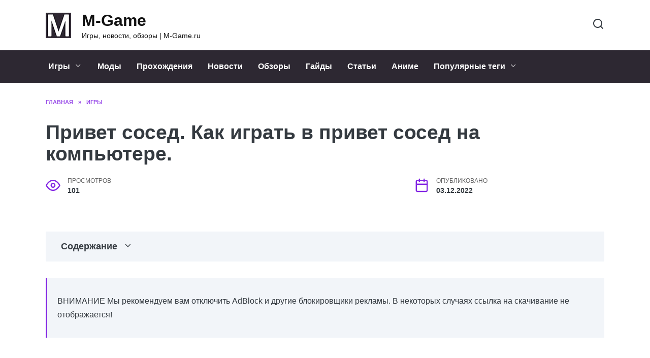

--- FILE ---
content_type: text/html; charset=UTF-8
request_url: https://m-game.ru/games/14054-privet-sosed-kak-igrat-v-privet-sosed-na-kompjutere/
body_size: 23978
content:
<!doctype html>
<html lang="ru-RU"
	prefix="og: https://ogp.me/ns#" >
<head>
	<meta charset="UTF-8">
	<meta name="viewport" content="width=device-width, initial-scale=1">

	<title>Привет сосед. Как играть в привет сосед на компьютере. - M-Game</title>

		<!-- All in One SEO Pro 4.1.4.4 -->
		<meta name="description" content="Как играть в привет сосед на компьютере - Особенности игры на ПК Настройка управления. Установка вторым способом Как установить Hello Neighbor на компьютер Как установить и настроить?" />
		<meta name="robots" content="max-image-preview:large" />
		<link rel="canonical" href="https://m-game.ru/games/14054-privet-sosed-kak-igrat-v-privet-sosed-na-kompjutere/" />
		<meta property="og:locale" content="ru_RU" />
		<meta property="og:site_name" content="M-Game - Игры, новости, обзоры | M-Game.ru" />
		<meta property="og:type" content="article" />
		<meta property="og:title" content="Привет сосед. Как играть в привет сосед на компьютере. - M-Game" />
		<meta property="og:description" content="Как играть в привет сосед на компьютере - Особенности игры на ПК Настройка управления. Установка вторым способом Как установить Hello Neighbor на компьютер Как установить и настроить?" />
		<meta property="og:url" content="https://m-game.ru/games/14054-privet-sosed-kak-igrat-v-privet-sosed-na-kompjutere/" />
		<meta property="article:published_time" content="2022-12-02T22:50:32+00:00" />
		<meta property="article:modified_time" content="2022-12-02T22:50:32+00:00" />
		<meta name="twitter:card" content="summary" />
		<meta name="twitter:domain" content="m-game.ru" />
		<meta name="twitter:title" content="Привет сосед. Как играть в привет сосед на компьютере. - M-Game" />
		<meta name="twitter:description" content="Как играть в привет сосед на компьютере - Особенности игры на ПК Настройка управления. Установка вторым способом Как установить Hello Neighbor на компьютер Как установить и настроить?" />
		<script type="application/ld+json" class="aioseo-schema">
			{"@context":"https:\/\/schema.org","@graph":[{"@type":"WebSite","@id":"https:\/\/m-game.ru\/#website","url":"https:\/\/m-game.ru\/","name":"M-Game","description":"\u0418\u0433\u0440\u044b, \u043d\u043e\u0432\u043e\u0441\u0442\u0438, \u043e\u0431\u0437\u043e\u0440\u044b | M-Game.ru","inLanguage":"ru-RU","publisher":{"@id":"https:\/\/m-game.ru\/#person"}},{"@type":"Person","@id":"https:\/\/m-game.ru\/#person","name":"KatGamer","image":{"@type":"ImageObject","@id":"https:\/\/m-game.ru\/games\/14054-privet-sosed-kak-igrat-v-privet-sosed-na-kompjutere\/#personImage","url":"https:\/\/secure.gravatar.com\/avatar\/6cc48d168bc28464eaf37fd061c695704249c24982b824ec9df1c43d5e7453eb?s=96&d=mm&r=g","width":96,"height":96,"caption":"KatGamer"}},{"@type":"BreadcrumbList","@id":"https:\/\/m-game.ru\/games\/14054-privet-sosed-kak-igrat-v-privet-sosed-na-kompjutere\/#breadcrumblist","itemListElement":[{"@type":"ListItem","@id":"https:\/\/m-game.ru\/#listItem","position":1,"item":{"@type":"WebPage","@id":"https:\/\/m-game.ru\/","name":"Home","description":"\u0421\u0430\u0439\u0442 \u0434\u043b\u044f \u043b\u044e\u0431\u0438\u0442\u0435\u043b\u0435\u0439 \u043a\u043e\u043c\u043f\u044c\u044e\u0442\u0435\u0440\u043d\u044b\u0445 \u0438 \u043c\u043e\u0431\u0438\u043b\u044c\u043d\u044b\u0445 \u0438\u0433\u0440. \u041e\u0431\u0441\u0443\u0436\u0434\u0435\u043d\u0438\u044f, \u0441\u043e\u0432\u0435\u0442\u044b, \u043e\u0431\u0437\u043e\u0440\u044b \u0438 \u043f\u0440\u043e\u0445\u043e\u0436\u0434\u0435\u043d\u0438\u044f - \u0430\u043a\u0442\u0443\u0430\u043b\u044c\u043d\u044b\u0435 \u043d\u043e\u0432\u043e\u0441\u0442\u0438 \u0438\u0437 \u043c\u0438\u0440\u0430 \u043f\u043e\u043f\u0443\u043b\u044f\u0440\u043d\u044b\u0445 \u0432\u0438\u0434\u0435\u043e \u0438\u0433\u0440. \u0421\u043e\u0444\u0442, \u0436\u0435\u043b\u0435\u0437\u043e \u0438 \u0433\u0430\u0434\u0436\u0435\u0442\u044b!","url":"https:\/\/m-game.ru\/"},"nextItem":"https:\/\/m-game.ru\/games\/#listItem"},{"@type":"ListItem","@id":"https:\/\/m-game.ru\/games\/#listItem","position":2,"item":{"@type":"WebPage","@id":"https:\/\/m-game.ru\/games\/","name":"\u0418\u0433\u0440\u044b","description":"\u041a\u0430\u043a \u0438\u0433\u0440\u0430\u0442\u044c \u0432 \u043f\u0440\u0438\u0432\u0435\u0442 \u0441\u043e\u0441\u0435\u0434 \u043d\u0430 \u043a\u043e\u043c\u043f\u044c\u044e\u0442\u0435\u0440\u0435 - \u041e\u0441\u043e\u0431\u0435\u043d\u043d\u043e\u0441\u0442\u0438 \u0438\u0433\u0440\u044b \u043d\u0430 \u041f\u041a \u041d\u0430\u0441\u0442\u0440\u043e\u0439\u043a\u0430 \u0443\u043f\u0440\u0430\u0432\u043b\u0435\u043d\u0438\u044f. \u0423\u0441\u0442\u0430\u043d\u043e\u0432\u043a\u0430 \u0432\u0442\u043e\u0440\u044b\u043c \u0441\u043f\u043e\u0441\u043e\u0431\u043e\u043c \u041a\u0430\u043a \u0443\u0441\u0442\u0430\u043d\u043e\u0432\u0438\u0442\u044c Hello Neighbor \u043d\u0430 \u043a\u043e\u043c\u043f\u044c\u044e\u0442\u0435\u0440 \u041a\u0430\u043a \u0443\u0441\u0442\u0430\u043d\u043e\u0432\u0438\u0442\u044c \u0438 \u043d\u0430\u0441\u0442\u0440\u043e\u0438\u0442\u044c?","url":"https:\/\/m-game.ru\/games\/"},"previousItem":"https:\/\/m-game.ru\/#listItem"}]},{"@type":"Person","@id":"https:\/\/m-game.ru\/author\/hh6fd47sj\/#author","url":"https:\/\/m-game.ru\/author\/hh6fd47sj\/","name":"hH6fD47sj","image":{"@type":"ImageObject","@id":"https:\/\/m-game.ru\/games\/14054-privet-sosed-kak-igrat-v-privet-sosed-na-kompjutere\/#authorImage","url":"https:\/\/secure.gravatar.com\/avatar\/ecb33bcd777ec205078b28d7657649d66b7fcbab703c086be5fbd53781a92366?s=96&d=mm&r=g","width":96,"height":96,"caption":"hH6fD47sj"}},{"@type":"WebPage","@id":"https:\/\/m-game.ru\/games\/14054-privet-sosed-kak-igrat-v-privet-sosed-na-kompjutere\/#webpage","url":"https:\/\/m-game.ru\/games\/14054-privet-sosed-kak-igrat-v-privet-sosed-na-kompjutere\/","name":"\u041f\u0440\u0438\u0432\u0435\u0442 \u0441\u043e\u0441\u0435\u0434. \u041a\u0430\u043a \u0438\u0433\u0440\u0430\u0442\u044c \u0432 \u043f\u0440\u0438\u0432\u0435\u0442 \u0441\u043e\u0441\u0435\u0434 \u043d\u0430 \u043a\u043e\u043c\u043f\u044c\u044e\u0442\u0435\u0440\u0435. - M-Game","description":"\u041a\u0430\u043a \u0438\u0433\u0440\u0430\u0442\u044c \u0432 \u043f\u0440\u0438\u0432\u0435\u0442 \u0441\u043e\u0441\u0435\u0434 \u043d\u0430 \u043a\u043e\u043c\u043f\u044c\u044e\u0442\u0435\u0440\u0435 - \u041e\u0441\u043e\u0431\u0435\u043d\u043d\u043e\u0441\u0442\u0438 \u0438\u0433\u0440\u044b \u043d\u0430 \u041f\u041a \u041d\u0430\u0441\u0442\u0440\u043e\u0439\u043a\u0430 \u0443\u043f\u0440\u0430\u0432\u043b\u0435\u043d\u0438\u044f. \u0423\u0441\u0442\u0430\u043d\u043e\u0432\u043a\u0430 \u0432\u0442\u043e\u0440\u044b\u043c \u0441\u043f\u043e\u0441\u043e\u0431\u043e\u043c \u041a\u0430\u043a \u0443\u0441\u0442\u0430\u043d\u043e\u0432\u0438\u0442\u044c Hello Neighbor \u043d\u0430 \u043a\u043e\u043c\u043f\u044c\u044e\u0442\u0435\u0440 \u041a\u0430\u043a \u0443\u0441\u0442\u0430\u043d\u043e\u0432\u0438\u0442\u044c \u0438 \u043d\u0430\u0441\u0442\u0440\u043e\u0438\u0442\u044c?","inLanguage":"ru-RU","isPartOf":{"@id":"https:\/\/m-game.ru\/#website"},"breadcrumb":{"@id":"https:\/\/m-game.ru\/games\/14054-privet-sosed-kak-igrat-v-privet-sosed-na-kompjutere\/#breadcrumblist"},"author":"https:\/\/m-game.ru\/author\/hh6fd47sj\/#author","creator":"https:\/\/m-game.ru\/author\/hh6fd47sj\/#author","image":{"@type":"ImageObject","@id":"https:\/\/m-game.ru\/#mainImage","url":"https:\/\/m-game.ru\/wp-content\/uploads\/2022\/12\/privet-sosed-67985C9.webp","width":700,"height":391},"primaryImageOfPage":{"@id":"https:\/\/m-game.ru\/games\/14054-privet-sosed-kak-igrat-v-privet-sosed-na-kompjutere\/#mainImage"},"datePublished":"2022-12-02T22:50:32+03:00","dateModified":"2022-12-02T22:50:32+03:00"},{"@type":"BlogPosting","@id":"https:\/\/m-game.ru\/games\/14054-privet-sosed-kak-igrat-v-privet-sosed-na-kompjutere\/#blogposting","name":"\u041f\u0440\u0438\u0432\u0435\u0442 \u0441\u043e\u0441\u0435\u0434. \u041a\u0430\u043a \u0438\u0433\u0440\u0430\u0442\u044c \u0432 \u043f\u0440\u0438\u0432\u0435\u0442 \u0441\u043e\u0441\u0435\u0434 \u043d\u0430 \u043a\u043e\u043c\u043f\u044c\u044e\u0442\u0435\u0440\u0435. - M-Game","description":"\u041a\u0430\u043a \u0438\u0433\u0440\u0430\u0442\u044c \u0432 \u043f\u0440\u0438\u0432\u0435\u0442 \u0441\u043e\u0441\u0435\u0434 \u043d\u0430 \u043a\u043e\u043c\u043f\u044c\u044e\u0442\u0435\u0440\u0435 - \u041e\u0441\u043e\u0431\u0435\u043d\u043d\u043e\u0441\u0442\u0438 \u0438\u0433\u0440\u044b \u043d\u0430 \u041f\u041a \u041d\u0430\u0441\u0442\u0440\u043e\u0439\u043a\u0430 \u0443\u043f\u0440\u0430\u0432\u043b\u0435\u043d\u0438\u044f. \u0423\u0441\u0442\u0430\u043d\u043e\u0432\u043a\u0430 \u0432\u0442\u043e\u0440\u044b\u043c \u0441\u043f\u043e\u0441\u043e\u0431\u043e\u043c \u041a\u0430\u043a \u0443\u0441\u0442\u0430\u043d\u043e\u0432\u0438\u0442\u044c Hello Neighbor \u043d\u0430 \u043a\u043e\u043c\u043f\u044c\u044e\u0442\u0435\u0440 \u041a\u0430\u043a \u0443\u0441\u0442\u0430\u043d\u043e\u0432\u0438\u0442\u044c \u0438 \u043d\u0430\u0441\u0442\u0440\u043e\u0438\u0442\u044c?","inLanguage":"ru-RU","headline":"\u041f\u0440\u0438\u0432\u0435\u0442 \u0441\u043e\u0441\u0435\u0434. \u041a\u0430\u043a \u0438\u0433\u0440\u0430\u0442\u044c \u0432 \u043f\u0440\u0438\u0432\u0435\u0442 \u0441\u043e\u0441\u0435\u0434 \u043d\u0430 \u043a\u043e\u043c\u043f\u044c\u044e\u0442\u0435\u0440\u0435.","author":{"@id":"https:\/\/m-game.ru\/author\/hh6fd47sj\/#author"},"publisher":{"@id":"https:\/\/m-game.ru\/#person"},"datePublished":"2022-12-02T22:50:32+03:00","dateModified":"2022-12-02T22:50:32+03:00","articleSection":"\u0418\u0433\u0440\u044b","mainEntityOfPage":{"@id":"https:\/\/m-game.ru\/games\/14054-privet-sosed-kak-igrat-v-privet-sosed-na-kompjutere\/#webpage"},"isPartOf":{"@id":"https:\/\/m-game.ru\/games\/14054-privet-sosed-kak-igrat-v-privet-sosed-na-kompjutere\/#webpage"},"image":{"@type":"ImageObject","@id":"https:\/\/m-game.ru\/#articleImage","url":"https:\/\/m-game.ru\/wp-content\/uploads\/2022\/12\/privet-sosed-67985C9.webp","width":700,"height":391}}]}
		</script>
		<!-- All in One SEO Pro -->

<link rel='dns-prefetch' href='//fonts.googleapis.com' />
<link rel="alternate" title="oEmbed (JSON)" type="application/json+oembed" href="https://m-game.ru/wp-json/oembed/1.0/embed?url=https%3A%2F%2Fm-game.ru%2Fgames%2F14054-privet-sosed-kak-igrat-v-privet-sosed-na-kompjutere%2F" />
<link rel="alternate" title="oEmbed (XML)" type="text/xml+oembed" href="https://m-game.ru/wp-json/oembed/1.0/embed?url=https%3A%2F%2Fm-game.ru%2Fgames%2F14054-privet-sosed-kak-igrat-v-privet-sosed-na-kompjutere%2F&#038;format=xml" />
<style id='wp-img-auto-sizes-contain-inline-css' type='text/css'>
img:is([sizes=auto i],[sizes^="auto," i]){contain-intrinsic-size:3000px 1500px}
/*# sourceURL=wp-img-auto-sizes-contain-inline-css */
</style>
<style id='wp-block-library-inline-css' type='text/css'>
:root{--wp-block-synced-color:#7a00df;--wp-block-synced-color--rgb:122,0,223;--wp-bound-block-color:var(--wp-block-synced-color);--wp-editor-canvas-background:#ddd;--wp-admin-theme-color:#007cba;--wp-admin-theme-color--rgb:0,124,186;--wp-admin-theme-color-darker-10:#006ba1;--wp-admin-theme-color-darker-10--rgb:0,107,160.5;--wp-admin-theme-color-darker-20:#005a87;--wp-admin-theme-color-darker-20--rgb:0,90,135;--wp-admin-border-width-focus:2px}@media (min-resolution:192dpi){:root{--wp-admin-border-width-focus:1.5px}}.wp-element-button{cursor:pointer}:root .has-very-light-gray-background-color{background-color:#eee}:root .has-very-dark-gray-background-color{background-color:#313131}:root .has-very-light-gray-color{color:#eee}:root .has-very-dark-gray-color{color:#313131}:root .has-vivid-green-cyan-to-vivid-cyan-blue-gradient-background{background:linear-gradient(135deg,#00d084,#0693e3)}:root .has-purple-crush-gradient-background{background:linear-gradient(135deg,#34e2e4,#4721fb 50%,#ab1dfe)}:root .has-hazy-dawn-gradient-background{background:linear-gradient(135deg,#faaca8,#dad0ec)}:root .has-subdued-olive-gradient-background{background:linear-gradient(135deg,#fafae1,#67a671)}:root .has-atomic-cream-gradient-background{background:linear-gradient(135deg,#fdd79a,#004a59)}:root .has-nightshade-gradient-background{background:linear-gradient(135deg,#330968,#31cdcf)}:root .has-midnight-gradient-background{background:linear-gradient(135deg,#020381,#2874fc)}:root{--wp--preset--font-size--normal:16px;--wp--preset--font-size--huge:42px}.has-regular-font-size{font-size:1em}.has-larger-font-size{font-size:2.625em}.has-normal-font-size{font-size:var(--wp--preset--font-size--normal)}.has-huge-font-size{font-size:var(--wp--preset--font-size--huge)}.has-text-align-center{text-align:center}.has-text-align-left{text-align:left}.has-text-align-right{text-align:right}.has-fit-text{white-space:nowrap!important}#end-resizable-editor-section{display:none}.aligncenter{clear:both}.items-justified-left{justify-content:flex-start}.items-justified-center{justify-content:center}.items-justified-right{justify-content:flex-end}.items-justified-space-between{justify-content:space-between}.screen-reader-text{border:0;clip-path:inset(50%);height:1px;margin:-1px;overflow:hidden;padding:0;position:absolute;width:1px;word-wrap:normal!important}.screen-reader-text:focus{background-color:#ddd;clip-path:none;color:#444;display:block;font-size:1em;height:auto;left:5px;line-height:normal;padding:15px 23px 14px;text-decoration:none;top:5px;width:auto;z-index:100000}html :where(.has-border-color){border-style:solid}html :where([style*=border-top-color]){border-top-style:solid}html :where([style*=border-right-color]){border-right-style:solid}html :where([style*=border-bottom-color]){border-bottom-style:solid}html :where([style*=border-left-color]){border-left-style:solid}html :where([style*=border-width]){border-style:solid}html :where([style*=border-top-width]){border-top-style:solid}html :where([style*=border-right-width]){border-right-style:solid}html :where([style*=border-bottom-width]){border-bottom-style:solid}html :where([style*=border-left-width]){border-left-style:solid}html :where(img[class*=wp-image-]){height:auto;max-width:100%}:where(figure){margin:0 0 1em}html :where(.is-position-sticky){--wp-admin--admin-bar--position-offset:var(--wp-admin--admin-bar--height,0px)}@media screen and (max-width:600px){html :where(.is-position-sticky){--wp-admin--admin-bar--position-offset:0px}}

/*# sourceURL=wp-block-library-inline-css */
</style><style id='global-styles-inline-css' type='text/css'>
:root{--wp--preset--aspect-ratio--square: 1;--wp--preset--aspect-ratio--4-3: 4/3;--wp--preset--aspect-ratio--3-4: 3/4;--wp--preset--aspect-ratio--3-2: 3/2;--wp--preset--aspect-ratio--2-3: 2/3;--wp--preset--aspect-ratio--16-9: 16/9;--wp--preset--aspect-ratio--9-16: 9/16;--wp--preset--color--black: #000000;--wp--preset--color--cyan-bluish-gray: #abb8c3;--wp--preset--color--white: #ffffff;--wp--preset--color--pale-pink: #f78da7;--wp--preset--color--vivid-red: #cf2e2e;--wp--preset--color--luminous-vivid-orange: #ff6900;--wp--preset--color--luminous-vivid-amber: #fcb900;--wp--preset--color--light-green-cyan: #7bdcb5;--wp--preset--color--vivid-green-cyan: #00d084;--wp--preset--color--pale-cyan-blue: #8ed1fc;--wp--preset--color--vivid-cyan-blue: #0693e3;--wp--preset--color--vivid-purple: #9b51e0;--wp--preset--gradient--vivid-cyan-blue-to-vivid-purple: linear-gradient(135deg,rgb(6,147,227) 0%,rgb(155,81,224) 100%);--wp--preset--gradient--light-green-cyan-to-vivid-green-cyan: linear-gradient(135deg,rgb(122,220,180) 0%,rgb(0,208,130) 100%);--wp--preset--gradient--luminous-vivid-amber-to-luminous-vivid-orange: linear-gradient(135deg,rgb(252,185,0) 0%,rgb(255,105,0) 100%);--wp--preset--gradient--luminous-vivid-orange-to-vivid-red: linear-gradient(135deg,rgb(255,105,0) 0%,rgb(207,46,46) 100%);--wp--preset--gradient--very-light-gray-to-cyan-bluish-gray: linear-gradient(135deg,rgb(238,238,238) 0%,rgb(169,184,195) 100%);--wp--preset--gradient--cool-to-warm-spectrum: linear-gradient(135deg,rgb(74,234,220) 0%,rgb(151,120,209) 20%,rgb(207,42,186) 40%,rgb(238,44,130) 60%,rgb(251,105,98) 80%,rgb(254,248,76) 100%);--wp--preset--gradient--blush-light-purple: linear-gradient(135deg,rgb(255,206,236) 0%,rgb(152,150,240) 100%);--wp--preset--gradient--blush-bordeaux: linear-gradient(135deg,rgb(254,205,165) 0%,rgb(254,45,45) 50%,rgb(107,0,62) 100%);--wp--preset--gradient--luminous-dusk: linear-gradient(135deg,rgb(255,203,112) 0%,rgb(199,81,192) 50%,rgb(65,88,208) 100%);--wp--preset--gradient--pale-ocean: linear-gradient(135deg,rgb(255,245,203) 0%,rgb(182,227,212) 50%,rgb(51,167,181) 100%);--wp--preset--gradient--electric-grass: linear-gradient(135deg,rgb(202,248,128) 0%,rgb(113,206,126) 100%);--wp--preset--gradient--midnight: linear-gradient(135deg,rgb(2,3,129) 0%,rgb(40,116,252) 100%);--wp--preset--font-size--small: 19.5px;--wp--preset--font-size--medium: 20px;--wp--preset--font-size--large: 36.5px;--wp--preset--font-size--x-large: 42px;--wp--preset--font-size--normal: 22px;--wp--preset--font-size--huge: 49.5px;--wp--preset--spacing--20: 0.44rem;--wp--preset--spacing--30: 0.67rem;--wp--preset--spacing--40: 1rem;--wp--preset--spacing--50: 1.5rem;--wp--preset--spacing--60: 2.25rem;--wp--preset--spacing--70: 3.38rem;--wp--preset--spacing--80: 5.06rem;--wp--preset--shadow--natural: 6px 6px 9px rgba(0, 0, 0, 0.2);--wp--preset--shadow--deep: 12px 12px 50px rgba(0, 0, 0, 0.4);--wp--preset--shadow--sharp: 6px 6px 0px rgba(0, 0, 0, 0.2);--wp--preset--shadow--outlined: 6px 6px 0px -3px rgb(255, 255, 255), 6px 6px rgb(0, 0, 0);--wp--preset--shadow--crisp: 6px 6px 0px rgb(0, 0, 0);}:where(.is-layout-flex){gap: 0.5em;}:where(.is-layout-grid){gap: 0.5em;}body .is-layout-flex{display: flex;}.is-layout-flex{flex-wrap: wrap;align-items: center;}.is-layout-flex > :is(*, div){margin: 0;}body .is-layout-grid{display: grid;}.is-layout-grid > :is(*, div){margin: 0;}:where(.wp-block-columns.is-layout-flex){gap: 2em;}:where(.wp-block-columns.is-layout-grid){gap: 2em;}:where(.wp-block-post-template.is-layout-flex){gap: 1.25em;}:where(.wp-block-post-template.is-layout-grid){gap: 1.25em;}.has-black-color{color: var(--wp--preset--color--black) !important;}.has-cyan-bluish-gray-color{color: var(--wp--preset--color--cyan-bluish-gray) !important;}.has-white-color{color: var(--wp--preset--color--white) !important;}.has-pale-pink-color{color: var(--wp--preset--color--pale-pink) !important;}.has-vivid-red-color{color: var(--wp--preset--color--vivid-red) !important;}.has-luminous-vivid-orange-color{color: var(--wp--preset--color--luminous-vivid-orange) !important;}.has-luminous-vivid-amber-color{color: var(--wp--preset--color--luminous-vivid-amber) !important;}.has-light-green-cyan-color{color: var(--wp--preset--color--light-green-cyan) !important;}.has-vivid-green-cyan-color{color: var(--wp--preset--color--vivid-green-cyan) !important;}.has-pale-cyan-blue-color{color: var(--wp--preset--color--pale-cyan-blue) !important;}.has-vivid-cyan-blue-color{color: var(--wp--preset--color--vivid-cyan-blue) !important;}.has-vivid-purple-color{color: var(--wp--preset--color--vivid-purple) !important;}.has-black-background-color{background-color: var(--wp--preset--color--black) !important;}.has-cyan-bluish-gray-background-color{background-color: var(--wp--preset--color--cyan-bluish-gray) !important;}.has-white-background-color{background-color: var(--wp--preset--color--white) !important;}.has-pale-pink-background-color{background-color: var(--wp--preset--color--pale-pink) !important;}.has-vivid-red-background-color{background-color: var(--wp--preset--color--vivid-red) !important;}.has-luminous-vivid-orange-background-color{background-color: var(--wp--preset--color--luminous-vivid-orange) !important;}.has-luminous-vivid-amber-background-color{background-color: var(--wp--preset--color--luminous-vivid-amber) !important;}.has-light-green-cyan-background-color{background-color: var(--wp--preset--color--light-green-cyan) !important;}.has-vivid-green-cyan-background-color{background-color: var(--wp--preset--color--vivid-green-cyan) !important;}.has-pale-cyan-blue-background-color{background-color: var(--wp--preset--color--pale-cyan-blue) !important;}.has-vivid-cyan-blue-background-color{background-color: var(--wp--preset--color--vivid-cyan-blue) !important;}.has-vivid-purple-background-color{background-color: var(--wp--preset--color--vivid-purple) !important;}.has-black-border-color{border-color: var(--wp--preset--color--black) !important;}.has-cyan-bluish-gray-border-color{border-color: var(--wp--preset--color--cyan-bluish-gray) !important;}.has-white-border-color{border-color: var(--wp--preset--color--white) !important;}.has-pale-pink-border-color{border-color: var(--wp--preset--color--pale-pink) !important;}.has-vivid-red-border-color{border-color: var(--wp--preset--color--vivid-red) !important;}.has-luminous-vivid-orange-border-color{border-color: var(--wp--preset--color--luminous-vivid-orange) !important;}.has-luminous-vivid-amber-border-color{border-color: var(--wp--preset--color--luminous-vivid-amber) !important;}.has-light-green-cyan-border-color{border-color: var(--wp--preset--color--light-green-cyan) !important;}.has-vivid-green-cyan-border-color{border-color: var(--wp--preset--color--vivid-green-cyan) !important;}.has-pale-cyan-blue-border-color{border-color: var(--wp--preset--color--pale-cyan-blue) !important;}.has-vivid-cyan-blue-border-color{border-color: var(--wp--preset--color--vivid-cyan-blue) !important;}.has-vivid-purple-border-color{border-color: var(--wp--preset--color--vivid-purple) !important;}.has-vivid-cyan-blue-to-vivid-purple-gradient-background{background: var(--wp--preset--gradient--vivid-cyan-blue-to-vivid-purple) !important;}.has-light-green-cyan-to-vivid-green-cyan-gradient-background{background: var(--wp--preset--gradient--light-green-cyan-to-vivid-green-cyan) !important;}.has-luminous-vivid-amber-to-luminous-vivid-orange-gradient-background{background: var(--wp--preset--gradient--luminous-vivid-amber-to-luminous-vivid-orange) !important;}.has-luminous-vivid-orange-to-vivid-red-gradient-background{background: var(--wp--preset--gradient--luminous-vivid-orange-to-vivid-red) !important;}.has-very-light-gray-to-cyan-bluish-gray-gradient-background{background: var(--wp--preset--gradient--very-light-gray-to-cyan-bluish-gray) !important;}.has-cool-to-warm-spectrum-gradient-background{background: var(--wp--preset--gradient--cool-to-warm-spectrum) !important;}.has-blush-light-purple-gradient-background{background: var(--wp--preset--gradient--blush-light-purple) !important;}.has-blush-bordeaux-gradient-background{background: var(--wp--preset--gradient--blush-bordeaux) !important;}.has-luminous-dusk-gradient-background{background: var(--wp--preset--gradient--luminous-dusk) !important;}.has-pale-ocean-gradient-background{background: var(--wp--preset--gradient--pale-ocean) !important;}.has-electric-grass-gradient-background{background: var(--wp--preset--gradient--electric-grass) !important;}.has-midnight-gradient-background{background: var(--wp--preset--gradient--midnight) !important;}.has-small-font-size{font-size: var(--wp--preset--font-size--small) !important;}.has-medium-font-size{font-size: var(--wp--preset--font-size--medium) !important;}.has-large-font-size{font-size: var(--wp--preset--font-size--large) !important;}.has-x-large-font-size{font-size: var(--wp--preset--font-size--x-large) !important;}
/*# sourceURL=global-styles-inline-css */
</style>

<style id='classic-theme-styles-inline-css' type='text/css'>
/*! This file is auto-generated */
.wp-block-button__link{color:#fff;background-color:#32373c;border-radius:9999px;box-shadow:none;text-decoration:none;padding:calc(.667em + 2px) calc(1.333em + 2px);font-size:1.125em}.wp-block-file__button{background:#32373c;color:#fff;text-decoration:none}
/*# sourceURL=/wp-includes/css/classic-themes.min.css */
</style>
<link rel='stylesheet' id='wpo_min-header-0-css' href='https://m-game.ru/wp-content/cache/wpo-minify/1699414907/assets/wpo-minify-header-c0491e0c.min.css'  media='all' />
<script type="text/javascript" src="https://m-game.ru/wp-content/cache/wpo-minify/1699414907/assets/wpo-minify-header-990b17b4.min.js" id="wpo_min-header-0-js"></script>
<link rel="https://api.w.org/" href="https://m-game.ru/wp-json/" /><link rel="alternate" title="JSON" type="application/json" href="https://m-game.ru/wp-json/wp/v2/posts/14054" /><link rel="EditURI" type="application/rsd+xml" title="RSD" href="https://m-game.ru/xmlrpc.php?rsd" />
<meta name="generator" content="WordPress 6.9" />
<link rel='shortlink' href='https://m-game.ru/?p=14054' />
<link rel="preload" href="https://m-game.ru/wp-content/themes/reboot/assets/fonts/wpshop-core.ttf" as="font" crossorigin><link rel="preload" href="https://m-game.ru/wp-content/uploads/2022/12/privet-sosed-67985C9.webp" as="image" crossorigin>
    <style>.scrolltop:before{color:#8224e3}body{color:#343a40}::selection, .card-slider__category, .card-slider-container .swiper-pagination-bullet-active, .post-card--grid .post-card__thumbnail:before, .post-card:not(.post-card--small) .post-card__thumbnail a:before, .post-card:not(.post-card--small) .post-card__category,  .post-box--high .post-box__category span, .post-box--wide .post-box__category span, .page-separator, .pagination .nav-links .page-numbers:not(.dots):not(.current):before, .btn, .btn-primary:hover, .btn-primary:not(:disabled):not(.disabled).active, .btn-primary:not(:disabled):not(.disabled):active, .show>.btn-primary.dropdown-toggle, .comment-respond .form-submit input, .page-links__item{background-color:#8224e3}.entry-image--big .entry-image__body .post-card__category a, .home-text ul:not([class])>li:before, .page-content ul:not([class])>li:before, .taxonomy-description ul:not([class])>li:before, .widget-area .widget_categories ul.menu li a:before, .widget-area .widget_categories ul.menu li span:before, .widget-area .widget_categories>ul li a:before, .widget-area .widget_categories>ul li span:before, .widget-area .widget_nav_menu ul.menu li a:before, .widget-area .widget_nav_menu ul.menu li span:before, .widget-area .widget_nav_menu>ul li a:before, .widget-area .widget_nav_menu>ul li span:before, .page-links .page-numbers:not(.dots):not(.current):before, .page-links .post-page-numbers:not(.dots):not(.current):before, .pagination .nav-links .page-numbers:not(.dots):not(.current):before, .pagination .nav-links .post-page-numbers:not(.dots):not(.current):before, .entry-image--full .entry-image__body .post-card__category a, .entry-image--fullscreen .entry-image__body .post-card__category a, .entry-image--wide .entry-image__body .post-card__category a{background-color:#8224e3}.comment-respond input:focus, select:focus, textarea:focus, .post-card--grid.post-card--thumbnail-no, .post-card--standard:after, .post-card--related.post-card--thumbnail-no:hover, .spoiler-box, .btn-primary, .btn-primary:hover, .btn-primary:not(:disabled):not(.disabled).active, .btn-primary:not(:disabled):not(.disabled):active, .show>.btn-primary.dropdown-toggle, .inp:focus, .entry-tag:focus, .entry-tag:hover, .search-screen .search-form .search-field:focus, .entry-content ul:not([class])>li:before, .text-content ul:not([class])>li:before, .page-content ul:not([class])>li:before, .taxonomy-description ul:not([class])>li:before, .entry-content blockquote,
        .input:focus, input[type=color]:focus, input[type=date]:focus, input[type=datetime-local]:focus, input[type=datetime]:focus, input[type=email]:focus, input[type=month]:focus, input[type=number]:focus, input[type=password]:focus, input[type=range]:focus, input[type=search]:focus, input[type=tel]:focus, input[type=text]:focus, input[type=time]:focus, input[type=url]:focus, input[type=week]:focus, select:focus, textarea:focus{border-color:#8224e3 !important}.post-card--small .post-card__category, .post-card__author:before, .post-card__comments:before, .post-card__date:before, .post-card__like:before, .post-card__views:before, .entry-author:before, .entry-date:before, .entry-time:before, .entry-views:before, .entry-content ol:not([class])>li:before, .text-content ol:not([class])>li:before, .entry-content blockquote:before, .spoiler-box__title:after, .search-icon:hover:before, .search-form .search-submit:hover:before, .star-rating-item.hover,
        .comment-list .bypostauthor>.comment-body .comment-author:after,
        .breadcrumb a, .breadcrumb span,
        .search-screen .search-form .search-submit:before, 
        .star-rating--score-1:not(.hover) .star-rating-item:nth-child(1),
        .star-rating--score-2:not(.hover) .star-rating-item:nth-child(1), .star-rating--score-2:not(.hover) .star-rating-item:nth-child(2),
        .star-rating--score-3:not(.hover) .star-rating-item:nth-child(1), .star-rating--score-3:not(.hover) .star-rating-item:nth-child(2), .star-rating--score-3:not(.hover) .star-rating-item:nth-child(3),
        .star-rating--score-4:not(.hover) .star-rating-item:nth-child(1), .star-rating--score-4:not(.hover) .star-rating-item:nth-child(2), .star-rating--score-4:not(.hover) .star-rating-item:nth-child(3), .star-rating--score-4:not(.hover) .star-rating-item:nth-child(4),
        .star-rating--score-5:not(.hover) .star-rating-item:nth-child(1), .star-rating--score-5:not(.hover) .star-rating-item:nth-child(2), .star-rating--score-5:not(.hover) .star-rating-item:nth-child(3), .star-rating--score-5:not(.hover) .star-rating-item:nth-child(4), .star-rating--score-5:not(.hover) .star-rating-item:nth-child(5){color:#8224e3}.entry-content a:not(.wp-block-button__link), .entry-content a:not(.wp-block-button__link):visited, .spanlink, .comment-reply-link, .pseudo-link, .widget_calendar a, .widget_recent_comments a, .child-categories ul li a{color:#000000}.child-categories ul li a{border-color:#000000}a:hover, a:focus, a:active, .spanlink:hover, .entry-content a:not(.wp-block-button__link):hover, .entry-content a:not(.wp-block-button__link):focus, .entry-content a:not(.wp-block-button__link):active, .top-menu ul li>span:hover, .main-navigation ul li a:hover, .main-navigation ul li span:hover, .footer-navigation ul li a:hover, .footer-navigation ul li span:hover, .comment-reply-link:hover, .pseudo-link:hover, .child-categories ul li a:hover{color:#818181}.top-menu>ul>li>a:before, .top-menu>ul>li>span:before{background:#818181}.child-categories ul li a:hover, .post-box--no-thumb a:hover{border-color:#818181}.post-box--card:hover{box-shadow: inset 0 0 0 1px #818181}.post-box--card:hover{-webkit-box-shadow: inset 0 0 0 1px #818181}.main-navigation, .footer-navigation, .footer-navigation .removed-link, .main-navigation .removed-link, .main-navigation ul li>a, .footer-navigation ul li>a{color:#ffffff}.main-navigation, .main-navigation ul li .sub-menu li, .main-navigation ul li.menu-item-has-children:before, .footer-navigation, .footer-navigation ul li .sub-menu li, .footer-navigation ul li.menu-item-has-children:before{background-color:#2d2832}.site-footer{background-color:#2e2832}.site-logotype{max-width:50px}.site-logotype img{max-height:50px}@media (max-width: 991px){.footer-navigation{display: block}}</style>
<link rel="icon" href="https://m-game.ru/wp-content/uploads/2021/02/cropped-favicon-32x32.jpg" sizes="32x32" />
<link rel="icon" href="https://m-game.ru/wp-content/uploads/2021/02/cropped-favicon-192x192.jpg" sizes="192x192" />
<link rel="apple-touch-icon" href="https://m-game.ru/wp-content/uploads/2021/02/cropped-favicon-180x180.jpg" />
<meta name="msapplication-TileImage" content="https://m-game.ru/wp-content/uploads/2021/02/cropped-favicon-270x270.jpg" />
		<style type="text/css" id="wp-custom-css">
			.footer-widget .site-branding {
    padding-bottom: 15px;
    border-bottom: 1px solid #fff;
}
.section-posts__categories-title {
    display: none;
}		</style>
		    </head>

<body class="wp-singular post-template-default single single-post postid-14054 single-format-standard wp-embed-responsive wp-theme-reboot wp-child-theme-m_game sidebar-none">



<div id="page" class="site">
    <a class="skip-link screen-reader-text" href="#content">Перейти к содержанию</a>

    <div class="search-screen-overlay js-search-screen-overlay"></div>
    <div class="search-screen js-search-screen">
        
<form role="search" method="get" class="search-form" action="https://m-game.ru/">
    <label>
        <span class="screen-reader-text">Search for:</span>
        <input type="search" class="search-field" placeholder="Поиск…" value="" name="s">
    </label>
    <button type="submit" class="search-submit"></button>
</form>    </div>

    

<header id="masthead" class="site-header full" itemscope itemtype="http://schema.org/WPHeader">
    <div class="site-header-inner fixed">

        <div class="humburger js-humburger"><span></span><span></span><span></span></div>

        
<div class="site-branding">

    <div class="site-logotype"><a href="https://m-game.ru/"><img src="https://m-game.ru/wp-content/uploads/2022/03/logo.jpg" width="50" height="50" alt="M-Game"></a></div><div class="site-branding__body"><div class="site-title"><a href="https://m-game.ru/">M-Game</a></div><p class="site-description">Игры, новости, обзоры | M-Game.ru</p></div></div><!-- .site-branding -->                <div class="header-search">
                    <span class="search-icon js-search-icon"></span>
                </div>
            
    </div>
</header><!-- #masthead -->


    
    
    <nav id="site-navigation" class="main-navigation full" itemscope itemtype="http://schema.org/SiteNavigationElement">
        <div class="main-navigation-inner fixed">
            <div class="menu-primary-menu-container"><ul id="header_menu" class="menu"><li id="menu-item-2310" class="menu-item menu-item-type-taxonomy menu-item-object-category menu-item-has-children menu-item-2310"><a href="https://m-game.ru/igry/">Игры</a>
<ul class="sub-menu">
	<li id="menu-item-8207" class="menu-item menu-item-type-taxonomy menu-item-object-category menu-item-8207"><a href="https://m-game.ru/igry/assassins-creed/">Assassins Creed</a></li>
	<li id="menu-item-8208" class="menu-item menu-item-type-taxonomy menu-item-object-category menu-item-8208"><a href="https://m-game.ru/igry/call-of-duty/">Call of duty</a></li>
	<li id="menu-item-8209" class="menu-item menu-item-type-taxonomy menu-item-object-category menu-item-8209"><a href="https://m-game.ru/igry/cs-go/">CS GO</a></li>
	<li id="menu-item-8210" class="menu-item menu-item-type-taxonomy menu-item-object-category menu-item-8210"><a href="https://m-game.ru/igry/cyberpunk-2077/">Cyberpunk 2077</a></li>
	<li id="menu-item-8211" class="menu-item menu-item-type-taxonomy menu-item-object-category menu-item-8211"><a href="https://m-game.ru/igry/dark-souls/">Dark Souls</a></li>
	<li id="menu-item-8212" class="menu-item menu-item-type-taxonomy menu-item-object-category menu-item-8212"><a href="https://m-game.ru/igry/divinity-original-sin/">Divinity: Original Sin</a></li>
	<li id="menu-item-8213" class="menu-item menu-item-type-taxonomy menu-item-object-category menu-item-8213"><a href="https://m-game.ru/igry/dota/">Dota</a></li>
	<li id="menu-item-8214" class="menu-item menu-item-type-taxonomy menu-item-object-category menu-item-8214"><a href="https://m-game.ru/igry/dragon-age/">Dragon Age</a></li>
	<li id="menu-item-8215" class="menu-item menu-item-type-taxonomy menu-item-object-category menu-item-8215"><a href="https://m-game.ru/igry/dying-light/">Dying Light</a></li>
	<li id="menu-item-8216" class="menu-item menu-item-type-taxonomy menu-item-object-category menu-item-8216"><a href="https://m-game.ru/igry/fallout/">Fallout</a></li>
	<li id="menu-item-8217" class="menu-item menu-item-type-taxonomy menu-item-object-category menu-item-8217"><a href="https://m-game.ru/igry/far-cry/">Far Cry</a></li>
	<li id="menu-item-8218" class="menu-item menu-item-type-taxonomy menu-item-object-category menu-item-8218"><a href="https://m-game.ru/igry/forza-horizon/">Forza Horizon</a></li>
	<li id="menu-item-8219" class="menu-item menu-item-type-taxonomy menu-item-object-category menu-item-8219"><a href="https://m-game.ru/igry/genshin-impact/">Genshin Impact</a></li>
	<li id="menu-item-8220" class="menu-item menu-item-type-taxonomy menu-item-object-category menu-item-8220"><a href="https://m-game.ru/igry/god-of-war/">God Of War</a></li>
	<li id="menu-item-8221" class="menu-item menu-item-type-taxonomy menu-item-object-category menu-item-8221"><a href="https://m-game.ru/igry/gta/">GTA</a></li>
	<li id="menu-item-8222" class="menu-item menu-item-type-taxonomy menu-item-object-category menu-item-8222"><a href="https://m-game.ru/igry/mass-effect/">Mass Effect</a></li>
	<li id="menu-item-8223" class="menu-item menu-item-type-taxonomy menu-item-object-category menu-item-8223"><a href="https://m-game.ru/igry/metro-2033/">Metro 2033</a></li>
	<li id="menu-item-8224" class="menu-item menu-item-type-taxonomy menu-item-object-category menu-item-8224"><a href="https://m-game.ru/igry/minecraft/">Minecraft</a></li>
	<li id="menu-item-8225" class="menu-item menu-item-type-taxonomy menu-item-object-category menu-item-8225"><a href="https://m-game.ru/igry/mortal-kombat/">Mortal Kombat</a></li>
	<li id="menu-item-8226" class="menu-item menu-item-type-taxonomy menu-item-object-category menu-item-8226"><a href="https://m-game.ru/igry/resident-evil/">Resident Evil</a></li>
	<li id="menu-item-8227" class="menu-item menu-item-type-taxonomy menu-item-object-category menu-item-8227"><a href="https://m-game.ru/igry/s-t-a-l-k-e-r/">S.T.A.L.K.E.R</a></li>
	<li id="menu-item-8228" class="menu-item menu-item-type-taxonomy menu-item-object-category menu-item-8228"><a href="https://m-game.ru/igry/sims/">Sims</a></li>
	<li id="menu-item-8229" class="menu-item menu-item-type-taxonomy menu-item-object-category menu-item-8229"><a href="https://m-game.ru/igry/skyrim/">Skyrim</a></li>
	<li id="menu-item-8230" class="menu-item menu-item-type-taxonomy menu-item-object-category menu-item-8230"><a href="https://m-game.ru/igry/terraria/">Terraria</a></li>
	<li id="menu-item-8231" class="menu-item menu-item-type-taxonomy menu-item-object-category menu-item-8231"><a href="https://m-game.ru/igry/warface/">Warface</a></li>
	<li id="menu-item-8232" class="menu-item menu-item-type-taxonomy menu-item-object-category menu-item-8232"><a href="https://m-game.ru/igry/world-of-tanks/">World of tanks</a></li>
	<li id="menu-item-8233" class="menu-item menu-item-type-taxonomy menu-item-object-category menu-item-8233"><a href="https://m-game.ru/igry/vedmak/">Ведьмак</a></li>
	<li id="menu-item-8234" class="menu-item menu-item-type-taxonomy menu-item-object-category menu-item-8234"><a href="https://m-game.ru/igry/chelovek-pauk/">Человек паук</a></li>
</ul>
</li>
<li id="menu-item-5434" class="menu-item menu-item-type-taxonomy menu-item-object-category menu-item-5434"><a href="https://m-game.ru/mody/">Моды</a></li>
<li id="menu-item-5435" class="menu-item menu-item-type-taxonomy menu-item-object-category menu-item-5435"><a href="https://m-game.ru/prohozhdeniya/">Прохождения</a></li>
<li id="menu-item-2308" class="menu-item menu-item-type-taxonomy menu-item-object-category menu-item-2308"><a href="https://m-game.ru/novosti/">Новости</a></li>
<li id="menu-item-2311" class="menu-item menu-item-type-taxonomy menu-item-object-category menu-item-2311"><a href="https://m-game.ru/obzory/">Обзоры</a></li>
<li id="menu-item-2309" class="menu-item menu-item-type-taxonomy menu-item-object-category menu-item-2309"><a href="https://m-game.ru/gajdy/">Гайды</a></li>
<li id="menu-item-2312" class="menu-item menu-item-type-taxonomy menu-item-object-category menu-item-2312"><a href="https://m-game.ru/stati/">Статьи</a></li>
<li id="menu-item-12171" class="menu-item menu-item-type-taxonomy menu-item-object-category menu-item-12171"><a href="https://m-game.ru/anime/">Аниме</a></li>
<li id="menu-item-12172" class="menu-item menu-item-type-custom menu-item-object-custom menu-item-has-children menu-item-12172"><a href="#">Популярные теги</a>
<ul class="sub-menu">
	<li id="menu-item-12173" class="menu-item menu-item-type-taxonomy menu-item-object-category menu-item-12173"><a href="https://m-game.ru/war/">WAR</a></li>
	<li id="menu-item-12170" class="menu-item menu-item-type-taxonomy menu-item-object-category menu-item-12170"><a href="https://m-game.ru/cheats-and-mods/">Читы и моды</a></li>
	<li id="menu-item-12175" class="menu-item menu-item-type-taxonomy menu-item-object-category menu-item-12175"><a href="https://m-game.ru/guides/">Гайды</a></li>
	<li id="menu-item-12176" class="menu-item menu-item-type-taxonomy menu-item-object-category current-post-ancestor current-menu-parent current-post-parent menu-item-12176"><a href="https://m-game.ru/games/">Игры</a></li>
	<li id="menu-item-12177" class="menu-item menu-item-type-taxonomy menu-item-object-category menu-item-12177"><a href="https://m-game.ru/pc-game/">Игры на ПК</a></li>
	<li id="menu-item-12178" class="menu-item menu-item-type-taxonomy menu-item-object-category menu-item-12178"><a href="https://m-game.ru/review/">Обзоры и отзывы</a></li>
</ul>
</li>
</ul></div>        </div>
    </nav><!-- #site-navigation -->

    

    <div class="mobile-menu-placeholder js-mobile-menu-placeholder"></div>
    
	
    <div id="content" class="site-content fixed">

        
        <div class="site-content-inner">
    
        
        <div id="primary" class="content-area" itemscope itemtype="http://schema.org/Article">
            <main id="main" class="site-main article-card">

                
<article id="post-14054" class="article-post post-14054 post type-post status-publish format-standard has-post-thumbnail  category-games">

    
        <div class="breadcrumb" itemscope itemtype="http://schema.org/BreadcrumbList"><span class="breadcrumb-item" itemprop="itemListElement" itemscope itemtype="http://schema.org/ListItem"><a href="https://m-game.ru/" itemprop="item"><span itemprop="name">Главная</span></a><meta itemprop="position" content="0"></span> <span class="breadcrumb-separator">»</span> <span class="breadcrumb-item" itemprop="itemListElement" itemscope itemtype="http://schema.org/ListItem"><a href="https://m-game.ru/games/" itemprop="item"><span itemprop="name">Игры</span></a><meta itemprop="position" content="1"></span></div>
                                <h1 class="entry-title" itemprop="headline">Привет сосед. Как играть в привет сосед на компьютере.</h1>
                    
        
        
    
            <div class="entry-meta">
                                    <span class="entry-views"><span class="entry-label">Просмотров</span> <span class="js-views-count" data-post_id="14054">100</span></span>            <span class="entry-date"><span class="entry-label">Опубликовано</span> <time itemprop="datePublished" datetime="2022-12-03">03.12.2022</time></span>
                    </div>
    
    
    <div class="entry-content" itemprop="articleBody">
        <div class="table-of-contents"><!--noindex--><div class="table-of-contents__header"><span class="table-of-contents__hide js-table-of-contents-hide">Содержание</span></div><ol class="table-of-contents__list js-table-of-contents-list" style="display:none;">
<li class="level-1"><a href="#privet-sosed">Привет сосед</a></li><li class="level-1"><a href="#osobennosti-i-vozmozhnosti">Особенности и возможности</a></li><li class="level-1"><a href="#kak-poigrat-na-pk">Как поиграть на ПК</a></li><li class="level-2"><a href="#vybor-emulyatora">Выбор эмулятора</a></li><li class="level-2"><a href="#ustanovka-igry">Установка игры</a></li><li class="level-2"><a href="#alternativnye-sposoby-ustanovki">Альтернативные способы установки</a></li><li class="level-2"><a href="#analogi-igry">Аналоги игры</a></li><li class="level-1"><a href="#ob-igre">Об игре</a></li><li class="level-2"><a href="#video-obzor">Видео-обзор</a></li><li class="level-1"><a href="#geympley-i-osobennosti-igry-na-pk">Геймплей и особенности игры на ПК</a></li><li class="level-1"><a href="#upravlenie-v-igre">Управление в игре</a></li></ol><!--/noindex--></div><blockquote><p>ВНИМАНИЕ Мы рекомендуем вам отключить AdBlock и другие блокировщики рекламы. В некоторых случаях ссылка на скачивание не отображается!</p></blockquote>
<h2 id="privet-sosed">Привет сосед</h2>
<p>На мобильных устройствах есть довольно много интересных миссий &#8212; в том числе и те, которые используют модель ужасов. Но тех, кто заслужил любовь пользователей в долгосрочной перспективе, можно пересчитать по пальцам одной руки. Сюда входит такой проект, как Hello Neighbor, или &#171;Привет сосед&#187; в русской версии. Игра уникальна тем, что главный злодей &#8212; то есть сосед &#8212; постоянно меняет алгоритм своих действий в зависимости от действий игрока. Таким образом, каждая новая итерация отличается от предыдущей. Вы можете бесплатно скачать Hello Neighbor на свой компьютер, что очень здорово!</p>
<p>Hello Neighbor &#8212; это довольно интересная игра, в которой пользователю предстоит решить жуткую головоломку. Не секрет, что многие соседи могут быть невыносимыми. Например, они часто шумят по вечерам, делают ремонт или кричат, громко включают телевизор, возможно, у них шумные дети или собаки. Но в игре ситуация совсем другая.</p>
<p><span itemprop="image" itemscope itemtype="https://schema.org/ImageObject"><img itemprop="url image" decoding="async" src="/wp-content/uploads/06/1/privet-sosed-67985C9.webp" alt="Привет сосед" width="640" height="358" /><meta itemprop="width" content="640"><meta itemprop="height" content="358"></span></p>
<p>Вдруг главный герой видит, как сосед заносит в свой дом тело человека! Очевидно, там произошло что-то плохое. Но что именно? Конечно, злодей не ответит на этот вопрос. Мы должны действовать сами! Конечно, это опасно &#8212; убийца вряд ли будет рад видеть в своем доме незваного незнакомца.</p>
<p>Особенно если он действительно охраняет темную тайну. Однако не следует оставлять это на волю случая. Тогда герой забирается в дом. Вот где начинаются приключения!</p>
<p>Элемент ужаса в игре усиливается благодаря шумам и необходимости постоянно прятаться. В самом злодее нет ничего сверхъестественного &#8212; это обычный мужчина средних лет.</p>
<p>Сосед очень не любит гостей, поэтому не стоит ожидать теплого приема. Еще лучше постараться вообще не встречаться с владельцем дома.</p>
<p>Это будет нелегко, потому что он не может сидеть спокойно! Он может услышать шум и прийти проверить, как вы себя чувствуете. Поэтому следует быть очень внимательным и осторожным. Если вы готовы испытать свою нервную систему на прочность, предлагаем вам скачать Hi Neighbor на компьютер и попытаться пробраться в дом соседа, который охраняет зловещий секрет!</p>
<h2 id="osobennosti-i-vozmozhnosti">Особенности и возможности</h2>
<p>Все начинается на лужайке перед домом. Вы должны быть решительны &#8212; бедняга может быть еще жив! Первая задача &#8212; найти способ попасть в коттедж. Есть несколько способов, некоторые из которых очевидны, а некоторые не столь очевидны. Например, вы можете попытаться найти ключ и пройти через дверь или пробраться через окно.</p>
<p>Игра также предлагает хорошую физику. Это позволит нам тянуть предметы и забираться в труднодоступные места. Например, в дом можно проникнуть через гараж или даже через крышу!</p>
<p><span itemprop="image" itemscope itemtype="https://schema.org/ImageObject"><img itemprop="url image" decoding="async" src="/wp-content/uploads/06/1/privet-sosed-AD0F.webp" alt="Привет сосед на ПК" width="640" height="358" /><meta itemprop="width" content="640"><meta itemprop="height" content="358"></span></p>
<p>Несомненно, вы испробуете все эти возможности, играя в Hello Neighbor на компьютере. В конце концов, победить здесь не так-то просто. Каждое действие представляет собой новый вызов, а каждая ошибка приводит к тому, что сосед выгоняет вас из дома &#8212; и вам приходится начинать все сначала!</p>
<p>Но это еще не все. Ранее мы уже писали о прекрасной системе искусственного интеллекта, реализованной в этой игре. Он анализирует ваши действия и принимает меры. Поэтому, если вы проникли в дом через окно, ждите неприятностей &#8212; в следующий раз там может быть ловушка. Ваш сосед не будет церемониться, поэтому будьте очень осторожны и смотрите в оба. Эта уникальная особенность программы, которая является ее главным преимуществом, сделала ее такой популярной &#8212; и до сих пор делает!</p>
<p><span itemprop="image" itemscope itemtype="https://schema.org/ImageObject"><img itemprop="url image" loading="lazy" decoding="async" src="/wp-content/uploads/06/1/privet-sosed-DC99.webp" alt="Привет сосед" width="640" height="361" /><meta itemprop="width" content="640"><meta itemprop="height" content="361"></span></p>
<p>Стоит также отметить, что локации в игре очень большие. Все действие в игре происходит в доме, но он огромен. Помимо нескольких этажей, есть также подвал с лифтовой шахтой, чердак и выход на крышу. И повсюду вас ждут сюрпризы от злого безумца. Также стоит отметить запоминающийся визуальный стиль игры. Вы наверняка поймете, о какой игре идет речь, если посмотрите на некоторых персонажей из игры. А это значит, что художники постарались на славу!</p>
<h2 id="kak-poigrat-na-pk">Как поиграть на ПК</h2>
<p>Проект доступен на Steam, но чтобы поиграть в него, его нужно купить &#8212; не всем это понравится. Мы рекомендуем использовать бесплатную мобильную версию игры и эмулятор, который позволяет легко перенести игру на компьютер. Давайте рассмотрим этот процесс подробнее.</p>
<h3 id="vybor-emulyatora">Выбор эмулятора</h3>
<p>Есть несколько самых популярных эмуляторов, которые могут достичь нашей цели:</p>
<ol>
<li>Bluestacks является, пожалуй, самым известным представителем в этой области. Эта программа прошла долгий путь, и в начале своего развития она была даже платной. К счастью, эти времена безвозвратно прошли, и нынешний Bluestacks 4 доступен каждому без вливания денег. Компания также недавно представила бета-версию пятого Bluestacks, которая стала еще быстрее и производительнее.</li>
<li>Nox &#8212; долгое время был и остается главным конкурентом Bluestacks. Он появился в Китае и полюбился пользователям за простой и удобный интерфейс и большое количество настроек управления. В то время как другие эмуляторы развивались медленно, пользователи в основном стояли перед простым выбором: Bluestacks или Knox.</li>
<li>LDPlayer &#8212; это более новая программа, которая также была разработана в Китае. На родине он известен как момо, и вы могли слышать, как его называют этим именем (не путать с мему).</li>
</ol>
<p>Для установки игры мы рекомендуем последний вариант. Вы можете бесплатно скачать эмулятор с сайта разработчика &#8212; версия уже настроена для запуска Hello Neighbor на вашем компьютере.</p>
<p>Скачайте файл по ссылке ниже:</p>
<p><img decoding="async" src="/wp-content/uploads/06/1/privet-sosed-C3B7018.webp" /></p>
<p>Сохраните его и запустите, установите эмулятор. Затем переходите к следующему шагу.</p>
<h3 id="ustanovka-igry">Установка игры</h3>
<p>Запустите LDPlayer и выполните алгоритм, описанный ниже:</p>
<h3 id="alternativnye-sposoby-ustanovki">Альтернативные способы установки</h3>
<p>Если игра недоступна в Play market, можно воспользоваться дополнительными методами установки:</p>
<ul>
<li>С помощью встроенного LDMarket, ярлык которого уже отображается в окне эмулятора сразу после установки,</li>
<li>С другими магазинами, например, HappyMod, который предлагает различные модификации и читы, или APKPure &#8212; просто перетащите apk-файл приложения в окно эмулятора,</li>
<li>Игру также можно установить непосредственно с помощью установочного файла &#8212; просто перетащите его в окно LDPlayer.</li>
</ul>
<p>Наконец, на домашней странице эмулятора появится ярлык приложения, которое вы можете запустить в любое время. Затем настройте управление на клавиатуре или геймпаде и наслаждайтесь игрой!</p>
<h3 id="analogi-igry">Аналоги игры</h3>
<p>Если это все еще не работает, вы также можете установить похожие игры по той же схеме:</p>
<blockquote><p>Все начинается на лужайке перед домом. Вы должны быть решительны &#8212; бедняга может быть еще жив! Первая задача &#8212; найти способ попасть в коттедж. Есть несколько способов, некоторые из которых очевидны, а некоторые не столь очевидны. Например, вы можете попытаться найти ключ и пройти через дверь или пробраться через окно.</p></blockquote>
<h2 id="ob-igre">Об игре</h2>
<p>Hello, Neighbor &#8212; это аркадная игра, сочетающая в себе несколько жанров &#8212; приключения, фантастику и ужасы. Вам предстоит бороться с таинственным соседом, который является не просто серией скриптов, а полноценным искусственным интеллектом. Он сможет отслеживать вас, всегда быть начеку, запоминать ваши действия, самостоятельно обучаться и принимать оптимальные решения, чтобы справиться с пользователем.</p>
<p><img decoding="async" src="/wp-content/uploads/06/1/privet-sosed-C52C093.webp" /></p>
<p>За веселой игрой в слежку, поиск ключей и побег от соседа скрывается зловещая тайна. Вам нужно узнать об этом побольше, но единственный способ сделать это &#8212; пробраться в его дом. Старайтесь делать это как можно тише, чтобы он вас не видел.</p>
<h3 id="video-obzor">Видео-обзор</h3>
<p><iframe src="https://www.youtube-nocookie.com/embed/a7QJ_Iz_458?iv_load_policy=3&#038;modestbranding=1&#038;rel=0&#038;autohide=1&#038;playsinline=1&#038;autoplay=0"></iframe></p>
<h2 id="geympley-i-osobennosti-igry-na-pk">Геймплей и особенности игры на ПК</h2>
<p>Вы должны взять на себя роль мальчика, который стал свидетелем подозрительных событий в доме напротив. Вам нужно скачать игру &#171;Привет сосед&#187; на свой компьютер, чтобы понять, в чем секрет этого человека и как он связан с недавними исчезновениями и его прошлым.</p>
<p>В подвале его соседа есть запертая дверь, за которой явно что-то есть. Игрок должен проникнуть в дом и найти способ попасть в запертую комнату. Конкурент занимается своими делами и бродит из одной комнаты в другую. Его действия не поддаются расчету, он всегда действует по-разному. Конкурент реагирует на каждый шум или когда чувствует ваше присутствие. Он попытается поймать вас, и тогда игра закончится. Если он увидит вас, вы должны немедленно бежать домой, где он не сможет вас поймать.</p>
<p>Сюжет длинный и с каждым уровнем становится все сложнее. На первом этапе это будет простой двухэтажный коттедж, но потом он может превратиться в пятиэтажный дом с железной дорогой, кодовыми замками, ловушками и скрытыми камерами.</p>
<p>По пути пользователям предстоит решать небольшие миссии и искать предметы. Чтобы открыть дверь, нужно найти ключ, а чтобы войти в комнату с ключом, нужно найти потайной ход. Здесь много головоломок, и все они очень интересные.</p>
<p>Основные особенности игрового приложения описаны ниже:</p>
<ul>
<li>Игровая механика. Вам предстоит вступить в схватку с компьютером. Его очень трудно обмануть. Он будет ждать вас в самых неожиданных местах и появляться в самое неподходящее время.</li>
<li>Графика и стилистика. В Hello Neighbor для ПК графика очень сильная, игра выполнена в забавном стиле, с яркими цветами и насыщенными красками. Все 3D-модели анимированы в мультяшном стиле, движения абсолютно плавные и приятные глазу.</li>
<li>Свобода действий. Игрок должен найти собственное решение определенной задачи. Он может выполнить эту задачу разными способами. Он должен тщательно разработать план действий для успешного выполнения задания.</li>
<li>Сюжетная линия. Здесь есть хорошо продуманный сюжет, поэтому игра не выглядит как банальное и бессмысленное приключение, где нужно решать небольшие головоломки.</li>
</ul>
<h2 id="upravlenie-v-igre">Управление в игре</h2>
<p>Он имеет относительно простые элементы управления, которые идеально оптимизированы для вашего ПК или ноутбука. Игра содержит множество интерактивных объектов, с которыми вы можете взаимодействовать. Герой может нести их, бросать или прятаться под ними. Например, вы можете активировать различные устройства, чтобы отвлечь своего соседа.</p>
<p>Все эти действия выполняются с помощью клавиатуры и мыши. Поскольку эмулятор сам определяет оптимальные настройки, вы можете изменить их в соответствующем разделе меню. Ниже вы найдете раскладку, наиболее подходящую для этой игры:</p>
<ul>
<li>Перемещение &#8212; WASD или клавиши со стрелками.</li>
<li>Обзор &#8212; Мышь.</li>
<li>Ускорение &#8212; Сдвиг.</li>
<li>Действие &#8212; клавиши F или E.</li>
<li>Бросить объект &#8212; правая кнопка мыши.</li>
<li>Объект изменения &#8212; цифры.</li>
</ul>    </div><!-- .entry-content -->

</article>






    <div class="rating-box">
        <div class="rating-box__header">Оцените статью</div>
		<div class="wp-star-rating js-star-rating star-rating--score-0" data-post-id="14054" data-rating-count="0" data-rating-sum="0" data-rating-value="0"><span class="star-rating-item js-star-rating-item" data-score="1"><svg aria-hidden="true" role="img" xmlns="http://www.w3.org/2000/svg" viewBox="0 0 576 512" class="i-ico"><path fill="currentColor" d="M259.3 17.8L194 150.2 47.9 171.5c-26.2 3.8-36.7 36.1-17.7 54.6l105.7 103-25 145.5c-4.5 26.3 23.2 46 46.4 33.7L288 439.6l130.7 68.7c23.2 12.2 50.9-7.4 46.4-33.7l-25-145.5 105.7-103c19-18.5 8.5-50.8-17.7-54.6L382 150.2 316.7 17.8c-11.7-23.6-45.6-23.9-57.4 0z" class="ico-star"></path></svg></span><span class="star-rating-item js-star-rating-item" data-score="2"><svg aria-hidden="true" role="img" xmlns="http://www.w3.org/2000/svg" viewBox="0 0 576 512" class="i-ico"><path fill="currentColor" d="M259.3 17.8L194 150.2 47.9 171.5c-26.2 3.8-36.7 36.1-17.7 54.6l105.7 103-25 145.5c-4.5 26.3 23.2 46 46.4 33.7L288 439.6l130.7 68.7c23.2 12.2 50.9-7.4 46.4-33.7l-25-145.5 105.7-103c19-18.5 8.5-50.8-17.7-54.6L382 150.2 316.7 17.8c-11.7-23.6-45.6-23.9-57.4 0z" class="ico-star"></path></svg></span><span class="star-rating-item js-star-rating-item" data-score="3"><svg aria-hidden="true" role="img" xmlns="http://www.w3.org/2000/svg" viewBox="0 0 576 512" class="i-ico"><path fill="currentColor" d="M259.3 17.8L194 150.2 47.9 171.5c-26.2 3.8-36.7 36.1-17.7 54.6l105.7 103-25 145.5c-4.5 26.3 23.2 46 46.4 33.7L288 439.6l130.7 68.7c23.2 12.2 50.9-7.4 46.4-33.7l-25-145.5 105.7-103c19-18.5 8.5-50.8-17.7-54.6L382 150.2 316.7 17.8c-11.7-23.6-45.6-23.9-57.4 0z" class="ico-star"></path></svg></span><span class="star-rating-item js-star-rating-item" data-score="4"><svg aria-hidden="true" role="img" xmlns="http://www.w3.org/2000/svg" viewBox="0 0 576 512" class="i-ico"><path fill="currentColor" d="M259.3 17.8L194 150.2 47.9 171.5c-26.2 3.8-36.7 36.1-17.7 54.6l105.7 103-25 145.5c-4.5 26.3 23.2 46 46.4 33.7L288 439.6l130.7 68.7c23.2 12.2 50.9-7.4 46.4-33.7l-25-145.5 105.7-103c19-18.5 8.5-50.8-17.7-54.6L382 150.2 316.7 17.8c-11.7-23.6-45.6-23.9-57.4 0z" class="ico-star"></path></svg></span><span class="star-rating-item js-star-rating-item" data-score="5"><svg aria-hidden="true" role="img" xmlns="http://www.w3.org/2000/svg" viewBox="0 0 576 512" class="i-ico"><path fill="currentColor" d="M259.3 17.8L194 150.2 47.9 171.5c-26.2 3.8-36.7 36.1-17.7 54.6l105.7 103-25 145.5c-4.5 26.3 23.2 46 46.4 33.7L288 439.6l130.7 68.7c23.2 12.2 50.9-7.4 46.4-33.7l-25-145.5 105.7-103c19-18.5 8.5-50.8-17.7-54.6L382 150.2 316.7 17.8c-11.7-23.6-45.6-23.9-57.4 0z" class="ico-star"></path></svg></span></div>    </div>


    <div class="entry-social">
		
        		<div class="social-buttons"><span class="social-button social-button--vkontakte" data-social="vkontakte" data-image="https://m-game.ru/wp-content/uploads/2022/12/privet-sosed-67985C9-150x150.webp"></span><span class="social-button social-button--telegram" data-social="telegram"></span><span class="social-button social-button--odnoklassniki" data-social="odnoklassniki"></span><span class="social-button social-button--twitter" data-social="twitter"></span><span class="social-button social-button--sms" data-social="sms"></span><span class="social-button social-button--whatsapp" data-social="whatsapp"></span></div>            </div>





    <meta itemprop="author" content="hH6fD47sj">
<meta itemscope itemprop="mainEntityOfPage" itemType="https://schema.org/WebPage" itemid="https://m-game.ru/games/14054-privet-sosed-kak-igrat-v-privet-sosed-na-kompjutere/" content="Привет сосед. Как играть в привет сосед на компьютере.">
    <meta itemprop="dateModified" content="2022-12-03">
<div itemprop="publisher" itemscope itemtype="https://schema.org/Organization" style="display: none;"><div itemprop="logo" itemscope itemtype="https://schema.org/ImageObject"><img itemprop="url image" src="https://m-game.ru/wp-content/uploads/2022/03/logo.jpg" alt="M-Game"></div><meta itemprop="name" content="M-Game"><meta itemprop="telephone" content="M-Game"><meta itemprop="address" content="https://m-game.ru"></div>
            </main><!-- #main -->
        </div><!-- #primary -->

        
    
    <div id="related-posts" class="related-posts fixed"><div class="related-posts__header">Вам также может понравиться</div><div class="post-cards post-cards--vertical">
<div class="post-card post-card--related">
    <div class="post-card__thumbnail"><a href="https://m-game.ru/games/13951-luchshie-igry-dlya-pk-v-stile-stardew-valley-igry-pohozhie-na-stardew-valley/"><img width="550" height="254" src="https://m-game.ru/wp-content/uploads/2022/12/luchshie-igri-dlya-1476.webp" class="attachment-reboot_small size-reboot_small wp-post-image" alt="" decoding="async" loading="lazy" /></a></div><div class="post-card__title"><a href="https://m-game.ru/games/13951-luchshie-igry-dlya-pk-v-stile-stardew-valley-igry-pohozhie-na-stardew-valley/">Лучшие игры для ПК в стиле Stardew Valley. Игры похожие на stardew valley.</a></div><div class="post-card__description">Игры похожие на stardew valley - Story of Seasons</div><div class="post-card__meta"><span class="post-card__comments">0</span><span class="post-card__views">229</span></div>
</div>

<div class="post-card post-card--related">
    <div class="post-card__thumbnail"><a href="https://m-game.ru/games/14193-top-10-interesnyh-igr-po-motivam-knig-igry-po-knigam-na-pk/"><img width="700" height="393" src="https://m-game.ru/wp-content/uploads/2022/12/top-interesnix-igr-09CD.webp" class="attachment-reboot_small size-reboot_small wp-post-image" alt="" decoding="async" loading="lazy" /></a></div><div class="post-card__title"><a href="https://m-game.ru/games/14193-top-10-interesnyh-igr-po-motivam-knig-igry-po-knigam-na-pk/">ТОП 10 интересных игр по мотивам книг. Игры по книгам на пк.</a></div><div class="post-card__description">Игры по книгам на пк - Salammbo: Battle of Carthage</div><div class="post-card__meta"><span class="post-card__comments">0</span><span class="post-card__views">226</span></div>
</div>

<div class="post-card post-card--related">
    <div class="post-card__thumbnail"><a href="https://m-game.ru/games/13839-kak-ispravit-problemy-s-podkljucheniem-k-league-of-legends-v-dannyj-moment-provoditsya-tehnicheskoe-obsluzhivanie-league-of-legends/"><img width="480" height="360" src="https://m-game.ru/wp-content/uploads/2022/12/0-11.jpg" class="attachment-reboot_small size-reboot_small wp-post-image" alt="" decoding="async" loading="lazy" /></a></div><div class="post-card__title"><a href="https://m-game.ru/games/13839-kak-ispravit-problemy-s-podkljucheniem-k-league-of-legends-v-dannyj-moment-provoditsya-tehnicheskoe-obsluzhivanie-league-of-legends/">Как исправить проблемы с подключением к League of Legends. В данный момент проводится техническое обслуживание league of legends.</a></div><div class="post-card__description">В данный момент проводится техническое обслуживание</div><div class="post-card__meta"><span class="post-card__comments">0</span><span class="post-card__views">95</span></div>
</div>

<div class="post-card post-card--related">
    <div class="post-card__thumbnail"><a href="https://m-game.ru/games/13851-kak-optimizirovat-os-windows-10-pod-igry-optimizaciya-windows-10-dlya-igr/"><img width="700" height="511" src="https://m-game.ru/wp-content/uploads/2022/12/kak-optimizirovat-windows-2041DC.webp" class="attachment-reboot_small size-reboot_small wp-post-image" alt="" decoding="async" loading="lazy" /></a></div><div class="post-card__title"><a href="https://m-game.ru/games/13851-kak-optimizirovat-os-windows-10-pod-igry-optimizaciya-windows-10-dlya-igr/">Как оптимизировать ОС Windows 10 под игры. Оптимизация windows 10 для игр.</a></div><div class="post-card__description">Оптимизация windows 10 для игр - Замените HDD на SSD</div><div class="post-card__meta"><span class="post-card__comments">0</span><span class="post-card__views">66</span></div>
</div>

<div class="post-card post-card--related">
    <div class="post-card__thumbnail"><a href="https://m-game.ru/games/13534-fortnite-battle-royale-igry-dlya-playstation-4-fortnite-battle-royale-igry-dlya-playstation-4/"><img width="655" height="360" src="https://m-game.ru/wp-content/uploads/2022/12/fortnite-battle-royale-D4B615.webp" class="attachment-reboot_small size-reboot_small wp-post-image" alt="" decoding="async" loading="lazy" /></a></div><div class="post-card__title"><a href="https://m-game.ru/games/13534-fortnite-battle-royale-igry-dlya-playstation-4-fortnite-battle-royale-igry-dlya-playstation-4/">Fortnite battle royale игры для playstation 4. Fortnite battle royale игры для playstation 4.</a></div><div class="post-card__description">Fortnite battle royale игры для playstation 4 - Магазины</div><div class="post-card__meta"><span class="post-card__comments">0</span><span class="post-card__views">49</span></div>
</div>

<div class="post-card post-card--related">
    <div class="post-card__thumbnail"><a href="https://m-game.ru/games/13928-kod-oshibki-30007-ne-udalos-zapustit-igru-easy-anti-cheat-ne-daet-zapustit-igru/"><img width="700" height="391" src="https://m-game.ru/wp-content/uploads/2022/12/kod-oshibki-30007-E75680.webp" class="attachment-reboot_small size-reboot_small wp-post-image" alt="" decoding="async" loading="lazy" /></a></div><div class="post-card__title"><a href="https://m-game.ru/games/13928-kod-oshibki-30007-ne-udalos-zapustit-igru-easy-anti-cheat-ne-daet-zapustit-igru/">Код ошибки 30007 — Не удалось запустить игру. Easy anti cheat не дает запустить игру.</a></div><div class="post-card__description">Easy anti cheat не дает запустить игру - Не запущен</div><div class="post-card__meta"><span class="post-card__comments">0</span><span class="post-card__views">89</span></div>
</div>

<div class="post-card post-card--related">
    <div class="post-card__thumbnail"><a href="https://m-game.ru/games/13957-luchshie-2d-igry-na-pk-igry-2d-na-pk/"><img width="700" height="321" src="https://m-game.ru/wp-content/uploads/2022/12/luchshie-igri-93DF9CF.webp" class="attachment-reboot_small size-reboot_small wp-post-image" alt="" decoding="async" loading="lazy" /></a></div><div class="post-card__title"><a href="https://m-game.ru/games/13957-luchshie-2d-igry-na-pk-igry-2d-na-pk/">Лучшие 2D игры на ПК. Игры 2d на пк.</a></div><div class="post-card__description">Игры 2d на пк - Touhou Luna Nights Noita Rayman Origins</div><div class="post-card__meta"><span class="post-card__comments">0</span><span class="post-card__views">47</span></div>
</div>

<div class="post-card post-card--related">
    <div class="post-card__thumbnail"><a href="https://m-game.ru/games/13944-kultovyj-gejmer-ninja-c-twitch-geroj-raid-raid-shadow-legends-nindzya/"><img width="480" height="360" src="https://m-game.ru/wp-content/uploads/2022/12/0-10.jpg" class="attachment-reboot_small size-reboot_small wp-post-image" alt="" decoding="async" loading="lazy" /></a></div><div class="post-card__title"><a href="https://m-game.ru/games/13944-kultovyj-gejmer-ninja-c-twitch-geroj-raid-raid-shadow-legends-nindzya/">Культовый геймер Ninja c Twitch — герой Raid. Raid shadow legends ниндзя.</a></div><div class="post-card__description">Raid shadow legends ниндзя - GAME GUIDES Описание Ниндзя</div><div class="post-card__meta"><span class="post-card__comments">0</span><span class="post-card__views">78</span></div>
</div>

<div class="post-card post-card--related">
    <div class="post-card__thumbnail"><a href="https://m-game.ru/games/13871-kak-ispravit-igru-steam-kotoraya-ne-zagruzhaetsya-ili-ne-zapuskaetsya-ne-zapuskaetsya-igra-v-stime/"><img width="500" height="333" src="https://m-game.ru/wp-content/uploads/2022/12/kak-ispravit-igru-B2415E.webp" class="attachment-reboot_small size-reboot_small wp-post-image" alt="" decoding="async" loading="lazy" /></a></div><div class="post-card__title"><a href="https://m-game.ru/games/13871-kak-ispravit-igru-steam-kotoraya-ne-zagruzhaetsya-ili-ne-zapuskaetsya-ne-zapuskaetsya-igra-v-stime/">Как исправить игру Steam, которая не загружается или не запускается. Не запускается игра в стиме.</a></div><div class="post-card__description">Не запускается игра в стиме - Не запускается игра в</div><div class="post-card__meta"><span class="post-card__comments">0</span><span class="post-card__views">75</span></div>
</div>

<div class="post-card post-card--related">
    <div class="post-card__thumbnail"><a href="https://m-game.ru/games/14213-chto-takoe-igra-triple-a-aaa-tripl-a-igry-eto/"><img width="696" height="464" src="https://m-game.ru/wp-content/uploads/2022/12/chto-takoe-igra-49EE.webp" class="attachment-reboot_small size-reboot_small wp-post-image" alt="" decoding="async" loading="lazy" /></a></div><div class="post-card__title"><a href="https://m-game.ru/games/14213-chto-takoe-igra-triple-a-aaa-tripl-a-igry-eto/">Что такое игра Triple-A (ААА). Трипл а игры это.</a></div><div class="post-card__description">Трипл а игры это - Турниры в Triple Triad Сколько еще</div><div class="post-card__meta"><span class="post-card__comments">0</span><span class="post-card__views">71</span></div>
</div>

<div class="post-card post-card--related">
    <div class="post-card__thumbnail"><a href="https://m-game.ru/games/14127-skachat-among-us-na-kompjuter-i-telefon-platnye-onlajn-igry-among-us/"><img width="200" height="200" src="https://m-game.ru/wp-content/uploads/2022/12/skachat-among-kompyuter-351F191.webp" class="attachment-reboot_small size-reboot_small wp-post-image" alt="" decoding="async" loading="lazy" srcset="https://m-game.ru/wp-content/uploads/2022/12/skachat-among-kompyuter-351F191.webp 200w, https://m-game.ru/wp-content/uploads/2022/12/skachat-among-kompyuter-351F191-150x150.webp 150w" sizes="auto, (max-width: 200px) 100vw, 200px" /></a></div><div class="post-card__title"><a href="https://m-game.ru/games/14127-skachat-among-us-na-kompjuter-i-telefon-platnye-onlajn-igry-among-us/">Скачать Among US на компьютер и телефон. Платные онлайн игры among us.</a></div><div class="post-card__description">Платные онлайн игры among us - Какие платформы используются?</div><div class="post-card__meta"><span class="post-card__comments">0</span><span class="post-card__views">32</span></div>
</div>

<div class="post-card post-card--related">
    <div class="post-card__thumbnail"><a href="https://m-game.ru/games/14180-top-15-luchshih-mobilnyh-igr-dlya-android-v-2021-godu-samye-populyarnye-mobilnye-igry-2021/"><img width="660" height="371" src="https://m-game.ru/wp-content/uploads/2022/12/top-luchshix-mobilnix-3CD81.webp" class="attachment-reboot_small size-reboot_small wp-post-image" alt="" decoding="async" loading="lazy" /></a></div><div class="post-card__title"><a href="https://m-game.ru/games/14180-top-15-luchshih-mobilnyh-igr-dlya-android-v-2021-godu-samye-populyarnye-mobilnye-igry-2021/">ТОП 15 лучших мобильных игр для Android в 2021 году. Самые популярные мобильные игры 2021.</a></div><div class="post-card__description">Самые популярные мобильные игры 2021 - №7 — Attack</div><div class="post-card__meta"><span class="post-card__comments">0</span><span class="post-card__views">81</span></div>
</div>

<div class="post-card post-card--related">
    <div class="post-card__thumbnail"><a href="https://m-game.ru/games/13781-igrovoj-dvizhok-unity-pochemu-ego-vybirajut-unity-technologies-proizvoditeli-kompjuternyh-igr/"><img width="700" height="358" src="https://m-game.ru/wp-content/uploads/2022/12/igrovoy-dvizhok-unity-A18435C.webp" class="attachment-reboot_small size-reboot_small wp-post-image" alt="" decoding="async" loading="lazy" /></a></div><div class="post-card__title"><a href="https://m-game.ru/games/13781-igrovoj-dvizhok-unity-pochemu-ego-vybirajut-unity-technologies-proizvoditeli-kompjuternyh-igr/">Игровой движок Unity: почему его выбирают. Unity technologies производители компьютерных игр.</a></div><div class="post-card__description">Unity technologies производители компьютерных игр -</div><div class="post-card__meta"><span class="post-card__comments">0</span><span class="post-card__views">50</span></div>
</div>

<div class="post-card post-card--related">
    <div class="post-card__thumbnail"><a href="https://m-game.ru/games/13477-18-luchshih-igr-dlya-poklonnikov-rimskoj-istorii-igry-pro-rim-na-pk/"><img width="700" height="393" src="https://m-game.ru/wp-content/uploads/2022/12/luchshix-igr-dlya-49821.webp" class="attachment-reboot_small size-reboot_small wp-post-image" alt="" decoding="async" loading="lazy" /></a></div><div class="post-card__title"><a href="https://m-game.ru/games/13477-18-luchshih-igr-dlya-poklonnikov-rimskoj-istorii-igry-pro-rim-na-pk/">18 лучших игр для поклонников римской истории. Игры про рим на пк.</a></div><div class="post-card__description">Игры про рим на пк - Forge of Empires Imperium Romanum</div><div class="post-card__meta"><span class="post-card__comments">0</span><span class="post-card__views">112</span></div>
</div>

<div class="post-card post-card--related">
    <div class="post-card__thumbnail"><a href="https://m-game.ru/games/14163-top-10-igr-dlya-devushek-v-kakie-igry-mozhno-poigrat-na-pk-devushkam/"><img width="550" height="254" src="https://m-game.ru/wp-content/uploads/2022/12/top-10-igr-dlya-180A2.webp" class="attachment-reboot_small size-reboot_small wp-post-image" alt="" decoding="async" loading="lazy" /></a></div><div class="post-card__title"><a href="https://m-game.ru/games/14163-top-10-igr-dlya-devushek-v-kakie-igry-mozhno-poigrat-na-pk-devushkam/">ТОП-10 игр для девушек. В какие игры можно поиграть на пк девушкам.</a></div><div class="post-card__description">В какие игры можно поиграть на пк девушкам - Stardew</div><div class="post-card__meta"><span class="post-card__comments">0</span><span class="post-card__views">119</span></div>
</div>

<div class="post-card post-card--related">
    <div class="post-card__thumbnail"><a href="https://m-game.ru/games/13821-kak-zapisat-disk-dlya-xbox-360-kak-zapisat-igru-na-disk-dlya-xbox-360/"><img width="640" height="360" src="https://m-game.ru/wp-content/uploads/2022/12/kak-zapisat-disk-306F.webp" class="attachment-reboot_small size-reboot_small wp-post-image" alt="" decoding="async" loading="lazy" /></a></div><div class="post-card__title"><a href="https://m-game.ru/games/13821-kak-zapisat-disk-dlya-xbox-360-kak-zapisat-igru-na-disk-dlya-xbox-360/">Как записать диск для Xbox 360. Как записать игру на диск для xbox 360.</a></div><div class="post-card__description">Как записать игру на диск для xbox 360 - Как определить</div><div class="post-card__meta"><span class="post-card__comments">0</span><span class="post-card__views">71</span></div>
</div>
</div></div>

</div><!--.site-content-inner-->


</div><!--.site-content-->





<div class="site-footer-container ">

    

    <footer id="colophon" class="site-footer site-footer--style-gray full">
        <div class="site-footer-inner fixed">

            <div class="footer-widgets footer-widgets-3"><div class="footer-widget"><div id="block-2" class="widget widget_block"><div class="site-branding">
<div class="site-logotype"><a href="https://m-game.ru/"><img loading="lazy" decoding="async" src="https://m-game.ru/wp-content/uploads/2022/03/logo.jpg" width="50" height="50" alt="M-Game"></a></div>
<div class="site-branding__body">
<div class="site-title"><a href="https://m-game.ru/">M-Game</a></div>
<p class="site-description" style="color:#fff;">Игры, новости, обзоры | M-Game.ru</p>
</div>
</div></div><div id="nav_menu-2" class="widget widget_nav_menu"><div class="menu-footer-navigation-container"><ul id="menu-footer-navigation" class="menu"><li id="menu-item-8821" class="menu-item menu-item-type-custom menu-item-object-custom menu-item-home menu-item-8821"><a href="https://m-game.ru/">Главная</a></li>
<li id="menu-item-8824" class="menu-item menu-item-type-post_type menu-item-object-page menu-item-8824"><a href="https://m-game.ru/contact/">Связаться с нами</a></li>
<li id="menu-item-8822" class="menu-item menu-item-type-post_type menu-item-object-page menu-item-8822"><a href="https://m-game.ru/cookie-policy/">Политика использования куки файлов</a></li>
<li id="menu-item-8823" class="menu-item menu-item-type-post_type menu-item-object-page menu-item-8823"><a href="https://m-game.ru/privacy-policy/">Политика конфиденциальности</a></li>
</ul></div></div><div id="wpshop_widget_articles-5" class="widget widget_wpshop_widget_articles"><div class="widget-header">НОВЫЕ СТАТЬИ</div><div class="widget-articles">
<article class="post-card post-card--small">
            <div class="post-card__thumbnail">
            <a href="https://m-game.ru/games/13951-luchshie-igry-dlya-pk-v-stile-stardew-valley-igry-pohozhie-na-stardew-valley/">
                <img width="550" height="254" src="https://m-game.ru/wp-content/uploads/2022/12/luchshie-igri-dlya-1476.webp" class="attachment-reboot_square size-reboot_square wp-post-image" alt="" decoding="async" loading="lazy" />            </a>
        </div>
    
    <div class="post-card__body">
        <span class="post-card__category">Игры</span>
        <div class="post-card__title"><a href="https://m-game.ru/games/13951-luchshie-igry-dlya-pk-v-stile-stardew-valley-igry-pohozhie-na-stardew-valley/">Лучшие игры для ПК в стиле Stardew Valley. Игры похожие на stardew valley.</a></div>

                
                    <div class="post-card__meta">
                                    <span class="post-card__comments">0</span>
                                <span class="post-card__views">229</span>            </div>
            </div>
</article>
<article class="post-card post-card--small">
            <div class="post-card__thumbnail">
            <a href="https://m-game.ru/pc-game/13885-kak-sdelat-predzakaz-na-ps5-v-rossii-kak-sdelat-predzakaz-ps5/">
                <img width="700" height="221" src="https://m-game.ru/wp-content/uploads/2022/12/kak-sdelat-predzakaz-6912.webp" class="attachment-reboot_square size-reboot_square wp-post-image" alt="" decoding="async" loading="lazy" />            </a>
        </div>
    
    <div class="post-card__body">
        <span class="post-card__category">Игры на ПК</span>
        <div class="post-card__title"><a href="https://m-game.ru/pc-game/13885-kak-sdelat-predzakaz-na-ps5-v-rossii-kak-sdelat-predzakaz-ps5/">Как сделать предзаказ на PS5 в России. Как сделать предзаказ ps5.</a></div>

                
                    <div class="post-card__meta">
                                    <span class="post-card__comments">0</span>
                                <span class="post-card__views">142</span>            </div>
            </div>
</article>
<article class="post-card post-card--small">
            <div class="post-card__thumbnail">
            <a href="https://m-game.ru/igry/cs-go/13657-blokirovki-v-cs-go-globalnaya-blokirovka-v-ks-go/">
                <img width="700" height="217" src="https://m-game.ru/wp-content/uploads/2022/12/blokirovki-cs-7F42.webp" class="attachment-reboot_square size-reboot_square wp-post-image" alt="" decoding="async" loading="lazy" />            </a>
        </div>
    
    <div class="post-card__body">
        <span class="post-card__category">CS GO</span>
        <div class="post-card__title"><a href="https://m-game.ru/igry/cs-go/13657-blokirovki-v-cs-go-globalnaya-blokirovka-v-ks-go/">Блокировки в CS: GO. Глобальная блокировка в кс го.</a></div>

                
                    <div class="post-card__meta">
                                    <span class="post-card__comments">0</span>
                                <span class="post-card__views">140</span>            </div>
            </div>
</article>
<article class="post-card post-card--small">
            <div class="post-card__thumbnail">
            <a href="https://m-game.ru/igry/genshin-impact/13730-dajnslejf-my-vstretimsya-snova-v-genshin-impact-novoe-zadanie-arhontov-my-vstretimsya-snova-genshin/">
                <img width="450" height="246" src="https://m-game.ru/wp-content/uploads/2022/12/daynsleyf-vstretimsya-snova-8C9A28.webp" class="attachment-reboot_square size-reboot_square wp-post-image" alt="" decoding="async" loading="lazy" />            </a>
        </div>
    
    <div class="post-card__body">
        <span class="post-card__category">Genshin Impact</span>
        <div class="post-card__title"><a href="https://m-game.ru/igry/genshin-impact/13730-dajnslejf-my-vstretimsya-snova-v-genshin-impact-novoe-zadanie-arhontov-my-vstretimsya-snova-genshin/">Дайнслейф, Мы встретимся снова: в Genshin Impact (новое задание архонтов). Мы встретимся снова геншин.</a></div>

                
                    <div class="post-card__meta">
                                    <span class="post-card__comments">0</span>
                                <span class="post-card__views">119</span>            </div>
            </div>
</article>
<article class="post-card post-card--small">
            <div class="post-card__thumbnail">
            <a href="https://m-game.ru/igry/cs-go/13817-kak-vkljuchit-vh-v-ks-go-vh-v-ks-go-cherez-konsol/">
                <img width="700" height="584" src="https://m-game.ru/wp-content/uploads/2022/12/kak-vklyuchit-E875.webp" class="attachment-reboot_square size-reboot_square wp-post-image" alt="" decoding="async" loading="lazy" />            </a>
        </div>
    
    <div class="post-card__body">
        <span class="post-card__category">CS GO</span>
        <div class="post-card__title"><a href="https://m-game.ru/igry/cs-go/13817-kak-vkljuchit-vh-v-ks-go-vh-v-ks-go-cherez-konsol/">Как включить вх в кс го. Вх в кс го через консоль.</a></div>

                
                    <div class="post-card__meta">
                                    <span class="post-card__comments">0</span>
                                <span class="post-card__views">192</span>            </div>
            </div>
</article>
<article class="post-card post-card--small">
            <div class="post-card__thumbnail">
            <a href="https://m-game.ru/igry/genshin-impact/14071-prohozhdenie-kvesta-volya-kamnya-v-genshin-impact-volya-kamnya-genshin-impact/">
                <img width="217" height="239" src="https://m-game.ru/wp-content/uploads/2022/12/proxozhdenie-kvesta-volya-C031.webp" class="attachment-reboot_square size-reboot_square wp-post-image" alt="" decoding="async" loading="lazy" />            </a>
        </div>
    
    <div class="post-card__body">
        <span class="post-card__category">Genshin Impact</span>
        <div class="post-card__title"><a href="https://m-game.ru/igry/genshin-impact/14071-prohozhdenie-kvesta-volya-kamnya-v-genshin-impact-volya-kamnya-genshin-impact/">Прохождение квеста Воля камня в Genshin Impact. Воля камня genshin impact.</a></div>

                
                    <div class="post-card__meta">
                                    <span class="post-card__comments">0</span>
                                <span class="post-card__views">102</span>            </div>
            </div>
</article>
<article class="post-card post-card--small">
            <div class="post-card__thumbnail">
            <a href="https://m-game.ru/games/14193-top-10-interesnyh-igr-po-motivam-knig-igry-po-knigam-na-pk/">
                <img width="700" height="393" src="https://m-game.ru/wp-content/uploads/2022/12/top-interesnix-igr-09CD.webp" class="attachment-reboot_square size-reboot_square wp-post-image" alt="" decoding="async" loading="lazy" />            </a>
        </div>
    
    <div class="post-card__body">
        <span class="post-card__category">Игры</span>
        <div class="post-card__title"><a href="https://m-game.ru/games/14193-top-10-interesnyh-igr-po-motivam-knig-igry-po-knigam-na-pk/">ТОП 10 интересных игр по мотивам книг. Игры по книгам на пк.</a></div>

                
                    <div class="post-card__meta">
                                    <span class="post-card__comments">0</span>
                                <span class="post-card__views">226</span>            </div>
            </div>
</article></div></div></div><div class="footer-widget"><div id="wpshop_widget_articles-6" class="widget widget_wpshop_widget_articles"><div class="widget-header">ПОПУЛЯРНЫЕ ИГРЫ</div><div class="widget-articles">
<article class="post-card post-card--small">
            <div class="post-card__thumbnail">
            <a href="https://m-game.ru/igry/assassins-creed/11720-kultisty-v-assassin-s-creed-odyssey-kultist-torguet-rabami-i-vladeet-shahtoj-v-attike/">
                <img width="700" height="321" src="https://m-game.ru/wp-content/uploads/2022/08/kultisti-assassins-creed-395A.webp" class="attachment-reboot_square size-reboot_square wp-post-image" alt="" decoding="async" loading="lazy" />            </a>
        </div>
    
    <div class="post-card__body">
        <span class="post-card__category">Assassins Creed</span>
        <div class="post-card__title"><a href="https://m-game.ru/igry/assassins-creed/11720-kultisty-v-assassin-s-creed-odyssey-kultist-torguet-rabami-i-vladeet-shahtoj-v-attike/">Культисты в Assassin’s Creed: Odyssey. Культист торгует рабами и владеет шахтой в аттике</a></div>

                
                    <div class="post-card__meta">
                                    <span class="post-card__comments">0</span>
                                <span class="post-card__views">12.8к.</span>            </div>
            </div>
</article>
<article class="post-card post-card--small">
            <div class="post-card__thumbnail">
            <a href="https://m-game.ru/igry/genshin-impact/9474-kak-popast-v-skrytyj-dvorec-guj-czan-v-genshin-impact-pust-kazhdyj-kto-ishhet-sokrovishha-padaet-nic-pered-vratami-genshin-impact/">
                <img width="660" height="330" src="https://m-game.ru/wp-content/uploads/2022/05/kak-popast-skritiy-75EFE.webp" class="attachment-reboot_square size-reboot_square wp-post-image" alt="" decoding="async" loading="lazy" />            </a>
        </div>
    
    <div class="post-card__body">
        <span class="post-card__category">Genshin Impact</span>
        <div class="post-card__title"><a href="https://m-game.ru/igry/genshin-impact/9474-kak-popast-v-skrytyj-dvorec-guj-czan-v-genshin-impact-pust-kazhdyj-kto-ishhet-sokrovishha-padaet-nic-pered-vratami-genshin-impact/">Как попасть в Скрытый дворец Гуй Цзан в Genshin Impact. Пусть каждый кто ищет сокровища падает ниц перед вратами genshin impact</a></div>

                
                    <div class="post-card__meta">
                                    <span class="post-card__comments">0</span>
                                <span class="post-card__views">11.2к.</span>            </div>
            </div>
</article>
<article class="post-card post-card--small">
            <div class="post-card__thumbnail">
            <a href="https://m-game.ru/igry/call-of-duty/9844-oshibka-blzbntbgs000003e9-v-call-of-duty-vanguard-kak-ispravit-call-of-duty-vanguard-oshibka-blzbntbgs000003e9/">
                <img width="680" height="408" src="https://m-game.ru/wp-content/uploads/2022/05/oshibka-blzbntbgs000003e9-call-92830.webp" class="attachment-reboot_square size-reboot_square wp-post-image" alt="" decoding="async" loading="lazy" />            </a>
        </div>
    
    <div class="post-card__body">
        <span class="post-card__category">Call of duty</span>
        <div class="post-card__title"><a href="https://m-game.ru/igry/call-of-duty/9844-oshibka-blzbntbgs000003e9-v-call-of-duty-vanguard-kak-ispravit-call-of-duty-vanguard-oshibka-blzbntbgs000003e9/">Ошибка blzbntbgs000003e9 в Call of Duty Vanguard – как исправить. Call of duty vanguard ошибка blzbntbgs000003e9</a></div>

                
                    <div class="post-card__meta">
                                    <span class="post-card__comments">0</span>
                                <span class="post-card__views">6.8к.</span>            </div>
            </div>
</article>
<article class="post-card post-card--small">
            <div class="post-card__thumbnail">
            <a href="https://m-game.ru/igry/skyrim/9486-kak-sdelat-polnyj-ekran-v-skajrime-kak-sdelat-skajrim-na-ves-ekran/">
                <img width="670" height="377" src="https://m-game.ru/wp-content/uploads/2022/06/kak-sdelat-polniy-09F2F.webp" class="attachment-reboot_square size-reboot_square wp-post-image" alt="" decoding="async" loading="lazy" />            </a>
        </div>
    
    <div class="post-card__body">
        <span class="post-card__category">Skyrim</span>
        <div class="post-card__title"><a href="https://m-game.ru/igry/skyrim/9486-kak-sdelat-polnyj-ekran-v-skajrime-kak-sdelat-skajrim-na-ves-ekran/">Как сделать полный экран в Скайриме. Как сделать скайрим на весь экран</a></div>

                
                    <div class="post-card__meta">
                                    <span class="post-card__comments">0</span>
                                <span class="post-card__views">4.6к.</span>            </div>
            </div>
</article>
<article class="post-card post-card--small">
            <div class="post-card__thumbnail">
            <a href="https://m-game.ru/igry/far-cry/8370-kak-igrat-v-far-cry-5-po-seti-na-piratke-far-cry-5-kooperativ/">
                <img width="700" height="393" src="https://m-game.ru/wp-content/uploads/2022/04/kak-igrat-far-FB61FC.webp" class="attachment-reboot_square size-reboot_square wp-post-image" alt="" decoding="async" loading="lazy" />            </a>
        </div>
    
    <div class="post-card__body">
        <span class="post-card__category">Far Cry</span>
        <div class="post-card__title"><a href="https://m-game.ru/igry/far-cry/8370-kak-igrat-v-far-cry-5-po-seti-na-piratke-far-cry-5-kooperativ/">Как играть в Far Cry 5 по сети на пиратке. Far cry 5 кооператив</a></div>

                
                    <div class="post-card__meta">
                                    <span class="post-card__comments">0</span>
                                <span class="post-card__views">4.2к.</span>            </div>
            </div>
</article>
<article class="post-card post-card--small">
            <div class="post-card__thumbnail">
            <a href="https://m-game.ru/igry/gta/7965-gde-najti-kak-snyat-i-vyzvat-nochnuju-babochku-karta-i-nomera-prostitutok-v-gta-5-gde-najti-prostitutku-v-gta-5/">
                <img width="700" height="393" src="https://m-game.ru/wp-content/uploads/2022/03/gde-nayti-kak-AE42.webp" class="attachment-reboot_square size-reboot_square wp-post-image" alt="" decoding="async" loading="lazy" />            </a>
        </div>
    
    <div class="post-card__body">
        <span class="post-card__category">GTA</span>
        <div class="post-card__title"><a href="https://m-game.ru/igry/gta/7965-gde-najti-kak-snyat-i-vyzvat-nochnuju-babochku-karta-i-nomera-prostitutok-v-gta-5-gde-najti-prostitutku-v-gta-5/">Где найти, как снять и вызвать ночную бабочку, карта и номера проституток в ГТА 5. Где найти проститутку в гта 5</a></div>

                
                    <div class="post-card__meta">
                                    <span class="post-card__comments">0</span>
                                <span class="post-card__views">3.5к.</span>            </div>
            </div>
</article>
<article class="post-card post-card--small">
            <div class="post-card__thumbnail">
            <a href="https://m-game.ru/igry/sims/8080-luchshie-mody-na-realizm-dlya-sims-4-mod-na-otnosheniya-v-sims-4/">
                <img width="660" height="350" src="https://m-game.ru/wp-content/uploads/2022/03/luchshie-modi-realizm-A7B5058.webp" class="attachment-reboot_square size-reboot_square wp-post-image" alt="" decoding="async" loading="lazy" />            </a>
        </div>
    
    <div class="post-card__body">
        <span class="post-card__category">Sims</span>
        <div class="post-card__title"><a href="https://m-game.ru/igry/sims/8080-luchshie-mody-na-realizm-dlya-sims-4-mod-na-otnosheniya-v-sims-4/">Лучшие моды на реализм для Sims 4. Мод на отношения в симс 4</a></div>

                
                    <div class="post-card__meta">
                                    <span class="post-card__comments">0</span>
                                <span class="post-card__views">1.7к.</span>            </div>
            </div>
</article>
<article class="post-card post-card--small">
            <div class="post-card__thumbnail">
            <a href="https://m-game.ru/igry/skyrim/10033-v-pogone-za-proshlym-skajrim-prohozhdenie-chto-vybrat-stat-vampirom-ili-otdat-chast-dushi-gde-najti-chasti-lunnyh-chasov-v-pogone-za-proshlym-skajrim/">
                <img width="660" height="347" src="https://m-game.ru/wp-content/uploads/2022/05/pogone-proshlim-skayrim-CA2F.webp" class="attachment-reboot_square size-reboot_square wp-post-image" alt="" decoding="async" loading="lazy" />            </a>
        </div>
    
    <div class="post-card__body">
        <span class="post-card__category">Skyrim</span>
        <div class="post-card__title"><a href="https://m-game.ru/igry/skyrim/10033-v-pogone-za-proshlym-skajrim-prohozhdenie-chto-vybrat-stat-vampirom-ili-otdat-chast-dushi-gde-najti-chasti-lunnyh-chasov-v-pogone-za-proshlym-skajrim/">В погоне за прошлым Скайрим: прохождение, что выбрать – стать вампиром или отдать часть души, где найти части лунных часов. В погоне за прошлым скайрим</a></div>

                
                    <div class="post-card__meta">
                                    <span class="post-card__comments">0</span>
                                <span class="post-card__views">1.5к.</span>            </div>
            </div>
</article>
<article class="post-card post-card--small">
            <div class="post-card__thumbnail">
            <a href="https://m-game.ru/igry/sims/7971-gde-nahoditsya-zapretnyj-gorod-v-sims-3-gde-nahoditsya-zapretnyj-gorod-v-sims-3/">
                <img width="388" height="280" src="https://m-game.ru/wp-content/uploads/2022/03/gde-naxoditsya-zapretniy-0D423.webp" class="attachment-reboot_square size-reboot_square wp-post-image" alt="" decoding="async" loading="lazy" />            </a>
        </div>
    
    <div class="post-card__body">
        <span class="post-card__category">Sims</span>
        <div class="post-card__title"><a href="https://m-game.ru/igry/sims/7971-gde-nahoditsya-zapretnyj-gorod-v-sims-3-gde-nahoditsya-zapretnyj-gorod-v-sims-3/">Где находится запретный город в симс 3. Где находится запретный город в симс 3</a></div>

                
                    <div class="post-card__meta">
                                    <span class="post-card__comments">0</span>
                                <span class="post-card__views">1.4к.</span>            </div>
            </div>
</article>
<article class="post-card post-card--small">
            <div class="post-card__thumbnail">
            <a href="https://m-game.ru/igry/genshin-impact/11491-genshin-impakt-hojolab-otmetki-karta-kak-privyazat-personazha-statistika-genshin-impakt-akkaunta/">
                <img width="604" height="807" src="https://m-game.ru/wp-content/uploads/2022/08/genshin-impakt-xoyolab-FCAE41E.webp" class="attachment-reboot_square size-reboot_square wp-post-image" alt="" decoding="async" loading="lazy" />            </a>
        </div>
    
    <div class="post-card__body">
        <span class="post-card__category">Genshin Impact</span>
        <div class="post-card__title"><a href="https://m-game.ru/igry/genshin-impact/11491-genshin-impakt-hojolab-otmetki-karta-kak-privyazat-personazha-statistika-genshin-impakt-akkaunta/">Геншин Импакт хойолаб: отметки, карта, как привязать персонажа. Статистика геншин импакт аккаунта</a></div>

                
                    <div class="post-card__meta">
                                    <span class="post-card__comments">0</span>
                                <span class="post-card__views">1.2к.</span>            </div>
            </div>
</article></div></div></div><div class="footer-widget"><div id="wpshop_widget_articles-7" class="widget widget_wpshop_widget_articles"><div class="widget-header">ПОПУЛЯРНЫЕ СТАТЬИ</div><div class="widget-articles">
<article class="post-card post-card--small">
            <div class="post-card__thumbnail">
            <a href="https://m-game.ru/prohozhdeniya/5973-prison-escape-prohozhdenie/">
                <img width="720" height="405" src="https://m-game.ru/wp-content/uploads/2021/06/1622730548.jpg" class="attachment-reboot_square size-reboot_square wp-post-image" alt="" decoding="async" loading="lazy" />            </a>
        </div>
    
    <div class="post-card__body">
        <span class="post-card__category">Прохождения</span>
        <div class="post-card__title"><a href="https://m-game.ru/prohozhdeniya/5973-prison-escape-prohozhdenie/">Prison escape прохождение</a></div>

                
                    <div class="post-card__meta">
                                    <span class="post-card__comments">0</span>
                                <span class="post-card__views">10.2к.</span>            </div>
            </div>
</article>
<article class="post-card post-card--small">
            <div class="post-card__thumbnail">
            <a href="https://m-game.ru/cheats-and-mods/9278-medieval-dynasty-gajd-po-chit-kodam-i-konsoli-razrabotchika-medieval-dynasty-chit-kody/">
                <img width="480" height="360" src="https://m-game.ru/wp-content/uploads/2022/06/0-28.jpg" class="attachment-reboot_square size-reboot_square wp-post-image" alt="" decoding="async" loading="lazy" />            </a>
        </div>
    
    <div class="post-card__body">
        <span class="post-card__category">Читы и моды</span>
        <div class="post-card__title"><a href="https://m-game.ru/cheats-and-mods/9278-medieval-dynasty-gajd-po-chit-kodam-i-konsoli-razrabotchika-medieval-dynasty-chit-kody/">Medieval Dynasty Гайд: По чит-кодам и консоли разработчика. Medieval dynasty чит коды</a></div>

                
                    <div class="post-card__meta">
                                    <span class="post-card__comments">0</span>
                                <span class="post-card__views">10к.</span>            </div>
            </div>
</article>
<article class="post-card post-card--small">
            <div class="post-card__thumbnail">
            <a href="https://m-game.ru/pc-game/9580-kak-vylechit-drift-stikov-u-gejmpada-levyj-stik-na-gejmpade-uvodit-vverh-xbox-one/">
                <img width="700" height="546" src="https://m-game.ru/wp-content/uploads/2022/05/kak-vilechit-drift-A4C6.webp" class="attachment-reboot_square size-reboot_square wp-post-image" alt="" decoding="async" loading="lazy" />            </a>
        </div>
    
    <div class="post-card__body">
        <span class="post-card__category">Игры на ПК</span>
        <div class="post-card__title"><a href="https://m-game.ru/pc-game/9580-kak-vylechit-drift-stikov-u-gejmpada-levyj-stik-na-gejmpade-uvodit-vverh-xbox-one/">Как «вылечить» дрифт стиков у геймпада. Левый стик на геймпаде уводит вверх xbox one</a></div>

                
                    <div class="post-card__meta">
                                    <span class="post-card__comments">0</span>
                                <span class="post-card__views">6к.</span>            </div>
            </div>
</article>
<article class="post-card post-card--small">
            <div class="post-card__thumbnail">
            <a href="https://m-game.ru/cheats-and-mods/8413-far-cry-5-kak-otkryt-konsol-i-vvesti-chit-kody-far-cry-5-chity/">
                <img width="681" height="821" src="https://m-game.ru/wp-content/uploads/2022/04/far-cry-kak-282A676.webp" class="attachment-reboot_square size-reboot_square wp-post-image" alt="" decoding="async" loading="lazy" />            </a>
        </div>
    
    <div class="post-card__body">
        <span class="post-card__category">Читы и моды</span>
        <div class="post-card__title"><a href="https://m-game.ru/cheats-and-mods/8413-far-cry-5-kak-otkryt-konsol-i-vvesti-chit-kody-far-cry-5-chity/">Far Cry 5 как открыть консоль и ввести чит коды. Far cry 5 читы</a></div>

                
                    <div class="post-card__meta">
                                    <span class="post-card__comments">0</span>
                                <span class="post-card__views">3.3к.</span>            </div>
            </div>
</article>
<article class="post-card post-card--small">
            <div class="post-card__thumbnail">
            <a href="https://m-game.ru/review/11476-gde-luchshe-stroit-bazu-v-kenshi-kenshi-luchshie-mesta-dlya-bazy/">
                <img width="700" height="700" src="https://m-game.ru/wp-content/uploads/2022/09/gde-luchshe-stroit-171DB22.webp" class="attachment-reboot_square size-reboot_square wp-post-image" alt="" decoding="async" loading="lazy" srcset="https://m-game.ru/wp-content/uploads/2022/09/gde-luchshe-stroit-171DB22.webp 700w, https://m-game.ru/wp-content/uploads/2022/09/gde-luchshe-stroit-171DB22-150x150.webp 150w" sizes="auto, (max-width: 700px) 100vw, 700px" />            </a>
        </div>
    
    <div class="post-card__body">
        <span class="post-card__category">Обзоры и отзывы</span>
        <div class="post-card__title"><a href="https://m-game.ru/review/11476-gde-luchshe-stroit-bazu-v-kenshi-kenshi-luchshie-mesta-dlya-bazy/">Где лучше строить базу в Kenshi. Kenshi лучшие места для базы</a></div>

                
                    <div class="post-card__meta">
                                    <span class="post-card__comments">0</span>
                                <span class="post-card__views">2.6к.</span>            </div>
            </div>
</article>
<article class="post-card post-card--small">
            <div class="post-card__thumbnail">
            <a href="https://m-game.ru/cheats-and-mods/13819-kak-vkljuchit-amd-smart-access-memory-sam-amd-smart-access-memory-kak-vkljuchit/">
                <img width="665" height="418" src="https://m-game.ru/wp-content/uploads/2022/11/kak-vklyuchit-amd-2680296.webp" class="attachment-reboot_square size-reboot_square wp-post-image" alt="" decoding="async" loading="lazy" />            </a>
        </div>
    
    <div class="post-card__body">
        <span class="post-card__category">Читы и моды</span>
        <div class="post-card__title"><a href="https://m-game.ru/cheats-and-mods/13819-kak-vkljuchit-amd-smart-access-memory-sam-amd-smart-access-memory-kak-vkljuchit/">Как включить AMD Smart Access Memory (SAM). Amd smart access memory как включить.</a></div>

                
                    <div class="post-card__meta">
                                    <span class="post-card__comments">0</span>
                                <span class="post-card__views">2.5к.</span>            </div>
            </div>
</article>
<article class="post-card post-card--small">
            <div class="post-card__thumbnail">
            <a href="https://m-game.ru/cheats-and-mods/10002-chity-i-sekrety-igry-stalker-lost-alpha-stalker-lost-alfa-chity/">
                <img width="243" height="386" src="https://m-game.ru/wp-content/uploads/2022/06/chiti-sekreti-igri-8729B2.webp" class="attachment-reboot_square size-reboot_square wp-post-image" alt="" decoding="async" loading="lazy" />            </a>
        </div>
    
    <div class="post-card__body">
        <span class="post-card__category">Читы и моды</span>
        <div class="post-card__title"><a href="https://m-game.ru/cheats-and-mods/10002-chity-i-sekrety-igry-stalker-lost-alpha-stalker-lost-alfa-chity/">Читы и секреты игры Stalker Lost Alpha. Сталкер лост альфа читы</a></div>

                
                    <div class="post-card__meta">
                                    <span class="post-card__comments">0</span>
                                <span class="post-card__views">2.4к.</span>            </div>
            </div>
</article>
<article class="post-card post-card--small">
            <div class="post-card__thumbnail">
            <a href="https://m-game.ru/guides/9271-long-live-the-princess-0-21-prohozhdenie-igry-na-russkom-long-live-the-princess-prohozhdenie/">
                <img width="700" height="393" src="https://m-game.ru/wp-content/uploads/2022/06/long-live-the-DB9D.webp" class="attachment-reboot_square size-reboot_square wp-post-image" alt="" decoding="async" loading="lazy" />            </a>
        </div>
    
    <div class="post-card__body">
        <span class="post-card__category">Гайды</span>
        <div class="post-card__title"><a href="https://m-game.ru/guides/9271-long-live-the-princess-0-21-prohozhdenie-igry-na-russkom-long-live-the-princess-prohozhdenie/">Long Live the Princess 0.21 &#8212; прохождение игры на русском. Long live the princess прохождение</a></div>

                
                    <div class="post-card__meta">
                                    <span class="post-card__comments">0</span>
                                <span class="post-card__views">2.4к.</span>            </div>
            </div>
</article>
<article class="post-card post-card--small">
            <div class="post-card__thumbnail">
            <a href="https://m-game.ru/games/8565-optimizaciya-apex-legends-parametry-zapuska-apex-legends/">
                <img width="700" height="700" src="https://m-game.ru/wp-content/uploads/2022/04/optimizatsiya-apex-legends-2992D57.webp" class="attachment-reboot_square size-reboot_square wp-post-image" alt="" decoding="async" loading="lazy" srcset="https://m-game.ru/wp-content/uploads/2022/04/optimizatsiya-apex-legends-2992D57.webp 700w, https://m-game.ru/wp-content/uploads/2022/04/optimizatsiya-apex-legends-2992D57-150x150.webp 150w" sizes="auto, (max-width: 700px) 100vw, 700px" />            </a>
        </div>
    
    <div class="post-card__body">
        <span class="post-card__category">Игры</span>
        <div class="post-card__title"><a href="https://m-game.ru/games/8565-optimizaciya-apex-legends-parametry-zapuska-apex-legends/">Оптимизация Apex Legends. Параметры запуска apex legends</a></div>

                
                    <div class="post-card__meta">
                                    <span class="post-card__comments">0</span>
                                <span class="post-card__views">2.3к.</span>            </div>
            </div>
</article>
<article class="post-card post-card--small">
            <div class="post-card__thumbnail">
            <a href="https://m-game.ru/games/13834-kak-igrat-v-tamagochi-instrukciya-s-4-i-5-knopkami-kak-igrat-v-tamagochi/">
                <img width="600" height="410" src="https://m-game.ru/wp-content/uploads/2022/11/kak-igrat-tamagochi-54B71.webp" class="attachment-reboot_square size-reboot_square wp-post-image" alt="" decoding="async" loading="lazy" />            </a>
        </div>
    
    <div class="post-card__body">
        <span class="post-card__category">Игры</span>
        <div class="post-card__title"><a href="https://m-game.ru/games/13834-kak-igrat-v-tamagochi-instrukciya-s-4-i-5-knopkami-kak-igrat-v-tamagochi/">Как играть в Тамагочи — инструкция с 4 и 5 кнопками. Как играть в тамагочи.</a></div>

                
                    <div class="post-card__meta">
                                    <span class="post-card__comments">0</span>
                                <span class="post-card__views">2.1к.</span>            </div>
            </div>
</article></div></div></div></div>
            
<div class="footer-bottom">
    <div class="footer-info">
        © 2026 M-Game
	        </div>

    </div>
        </div>
    </footer><!--.site-footer-->
</div>


    <button type="button" class="scrolltop js-scrolltop" data-mob="on"></button>

</div><!-- #page -->

<script type="speculationrules">
{"prefetch":[{"source":"document","where":{"and":[{"href_matches":"/*"},{"not":{"href_matches":["/wp-*.php","/wp-admin/*","/wp-content/uploads/*","/wp-content/*","/wp-content/plugins/*","/wp-content/themes/m_game/*","/wp-content/themes/reboot/*","/*\\?(.+)"]}},{"not":{"selector_matches":"a[rel~=\"nofollow\"]"}},{"not":{"selector_matches":".no-prefetch, .no-prefetch a"}}]},"eagerness":"conservative"}]}
</script>
<script type="text/javascript" id="wpo_min-footer-0-js-extra">
/* <![CDATA[ */
var settings_array = {"rating_text_average":"\u0441\u0440\u0435\u0434\u043d\u0435\u0435","rating_text_from":"\u0438\u0437","lightbox_display":"1","sidebar_fixed":"1"};
var wps_ajax = {"url":"https://m-game.ru/wp-admin/admin-ajax.php","nonce":"e7ea297001"};
var wpshop_views_counter_params = {"url":"https://m-game.ru/wp-admin/admin-ajax.php","nonce":"e7ea297001","is_postviews_enabled":"","post_id":"14054"};
//# sourceURL=wpo_min-footer-0-js-extra
/* ]]> */
</script>
<script type="text/javascript" src="https://m-game.ru/wp-content/cache/wpo-minify/1699414907/assets/wpo-minify-footer-4a3b06b9.min.js" id="wpo_min-footer-0-js"></script>
<iframe class="relap-runtime-iframe" style="position:absolute;top:-9999px;left:-9999px;visibility:hidden;" srcdoc="<script src='https://relap.io/v7/relap.js' data-relap-token='odmh6WDkN7FMBUpP'></script>"></iframe>


</body>
</html>
<!-- Cached by WP-Optimize (gzip) - https://getwpo.com - Last modified: Sat, 17 Jan 2026 20:37:42 GMT -->


--- FILE ---
content_type: text/html; charset=utf-8
request_url: https://www.youtube-nocookie.com/embed/a7QJ_Iz_458?iv_load_policy=3&modestbranding=1&rel=0&autohide=1&playsinline=1&autoplay=0
body_size: 45770
content:
<!DOCTYPE html><html lang="en" dir="ltr" data-cast-api-enabled="true"><head><meta name="viewport" content="width=device-width, initial-scale=1"><meta name="robots" content="noindex"><script nonce="2xNaeymeW0LulfeYTmVl4w">if ('undefined' == typeof Symbol || 'undefined' == typeof Symbol.iterator) {delete Array.prototype.entries;}</script><style name="www-roboto" nonce="x-hSWfJkJN2mOxih47M-sQ">@font-face{font-family:'Roboto';font-style:normal;font-weight:400;font-stretch:100%;src:url(//fonts.gstatic.com/s/roboto/v48/KFO7CnqEu92Fr1ME7kSn66aGLdTylUAMa3GUBHMdazTgWw.woff2)format('woff2');unicode-range:U+0460-052F,U+1C80-1C8A,U+20B4,U+2DE0-2DFF,U+A640-A69F,U+FE2E-FE2F;}@font-face{font-family:'Roboto';font-style:normal;font-weight:400;font-stretch:100%;src:url(//fonts.gstatic.com/s/roboto/v48/KFO7CnqEu92Fr1ME7kSn66aGLdTylUAMa3iUBHMdazTgWw.woff2)format('woff2');unicode-range:U+0301,U+0400-045F,U+0490-0491,U+04B0-04B1,U+2116;}@font-face{font-family:'Roboto';font-style:normal;font-weight:400;font-stretch:100%;src:url(//fonts.gstatic.com/s/roboto/v48/KFO7CnqEu92Fr1ME7kSn66aGLdTylUAMa3CUBHMdazTgWw.woff2)format('woff2');unicode-range:U+1F00-1FFF;}@font-face{font-family:'Roboto';font-style:normal;font-weight:400;font-stretch:100%;src:url(//fonts.gstatic.com/s/roboto/v48/KFO7CnqEu92Fr1ME7kSn66aGLdTylUAMa3-UBHMdazTgWw.woff2)format('woff2');unicode-range:U+0370-0377,U+037A-037F,U+0384-038A,U+038C,U+038E-03A1,U+03A3-03FF;}@font-face{font-family:'Roboto';font-style:normal;font-weight:400;font-stretch:100%;src:url(//fonts.gstatic.com/s/roboto/v48/KFO7CnqEu92Fr1ME7kSn66aGLdTylUAMawCUBHMdazTgWw.woff2)format('woff2');unicode-range:U+0302-0303,U+0305,U+0307-0308,U+0310,U+0312,U+0315,U+031A,U+0326-0327,U+032C,U+032F-0330,U+0332-0333,U+0338,U+033A,U+0346,U+034D,U+0391-03A1,U+03A3-03A9,U+03B1-03C9,U+03D1,U+03D5-03D6,U+03F0-03F1,U+03F4-03F5,U+2016-2017,U+2034-2038,U+203C,U+2040,U+2043,U+2047,U+2050,U+2057,U+205F,U+2070-2071,U+2074-208E,U+2090-209C,U+20D0-20DC,U+20E1,U+20E5-20EF,U+2100-2112,U+2114-2115,U+2117-2121,U+2123-214F,U+2190,U+2192,U+2194-21AE,U+21B0-21E5,U+21F1-21F2,U+21F4-2211,U+2213-2214,U+2216-22FF,U+2308-230B,U+2310,U+2319,U+231C-2321,U+2336-237A,U+237C,U+2395,U+239B-23B7,U+23D0,U+23DC-23E1,U+2474-2475,U+25AF,U+25B3,U+25B7,U+25BD,U+25C1,U+25CA,U+25CC,U+25FB,U+266D-266F,U+27C0-27FF,U+2900-2AFF,U+2B0E-2B11,U+2B30-2B4C,U+2BFE,U+3030,U+FF5B,U+FF5D,U+1D400-1D7FF,U+1EE00-1EEFF;}@font-face{font-family:'Roboto';font-style:normal;font-weight:400;font-stretch:100%;src:url(//fonts.gstatic.com/s/roboto/v48/KFO7CnqEu92Fr1ME7kSn66aGLdTylUAMaxKUBHMdazTgWw.woff2)format('woff2');unicode-range:U+0001-000C,U+000E-001F,U+007F-009F,U+20DD-20E0,U+20E2-20E4,U+2150-218F,U+2190,U+2192,U+2194-2199,U+21AF,U+21E6-21F0,U+21F3,U+2218-2219,U+2299,U+22C4-22C6,U+2300-243F,U+2440-244A,U+2460-24FF,U+25A0-27BF,U+2800-28FF,U+2921-2922,U+2981,U+29BF,U+29EB,U+2B00-2BFF,U+4DC0-4DFF,U+FFF9-FFFB,U+10140-1018E,U+10190-1019C,U+101A0,U+101D0-101FD,U+102E0-102FB,U+10E60-10E7E,U+1D2C0-1D2D3,U+1D2E0-1D37F,U+1F000-1F0FF,U+1F100-1F1AD,U+1F1E6-1F1FF,U+1F30D-1F30F,U+1F315,U+1F31C,U+1F31E,U+1F320-1F32C,U+1F336,U+1F378,U+1F37D,U+1F382,U+1F393-1F39F,U+1F3A7-1F3A8,U+1F3AC-1F3AF,U+1F3C2,U+1F3C4-1F3C6,U+1F3CA-1F3CE,U+1F3D4-1F3E0,U+1F3ED,U+1F3F1-1F3F3,U+1F3F5-1F3F7,U+1F408,U+1F415,U+1F41F,U+1F426,U+1F43F,U+1F441-1F442,U+1F444,U+1F446-1F449,U+1F44C-1F44E,U+1F453,U+1F46A,U+1F47D,U+1F4A3,U+1F4B0,U+1F4B3,U+1F4B9,U+1F4BB,U+1F4BF,U+1F4C8-1F4CB,U+1F4D6,U+1F4DA,U+1F4DF,U+1F4E3-1F4E6,U+1F4EA-1F4ED,U+1F4F7,U+1F4F9-1F4FB,U+1F4FD-1F4FE,U+1F503,U+1F507-1F50B,U+1F50D,U+1F512-1F513,U+1F53E-1F54A,U+1F54F-1F5FA,U+1F610,U+1F650-1F67F,U+1F687,U+1F68D,U+1F691,U+1F694,U+1F698,U+1F6AD,U+1F6B2,U+1F6B9-1F6BA,U+1F6BC,U+1F6C6-1F6CF,U+1F6D3-1F6D7,U+1F6E0-1F6EA,U+1F6F0-1F6F3,U+1F6F7-1F6FC,U+1F700-1F7FF,U+1F800-1F80B,U+1F810-1F847,U+1F850-1F859,U+1F860-1F887,U+1F890-1F8AD,U+1F8B0-1F8BB,U+1F8C0-1F8C1,U+1F900-1F90B,U+1F93B,U+1F946,U+1F984,U+1F996,U+1F9E9,U+1FA00-1FA6F,U+1FA70-1FA7C,U+1FA80-1FA89,U+1FA8F-1FAC6,U+1FACE-1FADC,U+1FADF-1FAE9,U+1FAF0-1FAF8,U+1FB00-1FBFF;}@font-face{font-family:'Roboto';font-style:normal;font-weight:400;font-stretch:100%;src:url(//fonts.gstatic.com/s/roboto/v48/KFO7CnqEu92Fr1ME7kSn66aGLdTylUAMa3OUBHMdazTgWw.woff2)format('woff2');unicode-range:U+0102-0103,U+0110-0111,U+0128-0129,U+0168-0169,U+01A0-01A1,U+01AF-01B0,U+0300-0301,U+0303-0304,U+0308-0309,U+0323,U+0329,U+1EA0-1EF9,U+20AB;}@font-face{font-family:'Roboto';font-style:normal;font-weight:400;font-stretch:100%;src:url(//fonts.gstatic.com/s/roboto/v48/KFO7CnqEu92Fr1ME7kSn66aGLdTylUAMa3KUBHMdazTgWw.woff2)format('woff2');unicode-range:U+0100-02BA,U+02BD-02C5,U+02C7-02CC,U+02CE-02D7,U+02DD-02FF,U+0304,U+0308,U+0329,U+1D00-1DBF,U+1E00-1E9F,U+1EF2-1EFF,U+2020,U+20A0-20AB,U+20AD-20C0,U+2113,U+2C60-2C7F,U+A720-A7FF;}@font-face{font-family:'Roboto';font-style:normal;font-weight:400;font-stretch:100%;src:url(//fonts.gstatic.com/s/roboto/v48/KFO7CnqEu92Fr1ME7kSn66aGLdTylUAMa3yUBHMdazQ.woff2)format('woff2');unicode-range:U+0000-00FF,U+0131,U+0152-0153,U+02BB-02BC,U+02C6,U+02DA,U+02DC,U+0304,U+0308,U+0329,U+2000-206F,U+20AC,U+2122,U+2191,U+2193,U+2212,U+2215,U+FEFF,U+FFFD;}@font-face{font-family:'Roboto';font-style:normal;font-weight:500;font-stretch:100%;src:url(//fonts.gstatic.com/s/roboto/v48/KFO7CnqEu92Fr1ME7kSn66aGLdTylUAMa3GUBHMdazTgWw.woff2)format('woff2');unicode-range:U+0460-052F,U+1C80-1C8A,U+20B4,U+2DE0-2DFF,U+A640-A69F,U+FE2E-FE2F;}@font-face{font-family:'Roboto';font-style:normal;font-weight:500;font-stretch:100%;src:url(//fonts.gstatic.com/s/roboto/v48/KFO7CnqEu92Fr1ME7kSn66aGLdTylUAMa3iUBHMdazTgWw.woff2)format('woff2');unicode-range:U+0301,U+0400-045F,U+0490-0491,U+04B0-04B1,U+2116;}@font-face{font-family:'Roboto';font-style:normal;font-weight:500;font-stretch:100%;src:url(//fonts.gstatic.com/s/roboto/v48/KFO7CnqEu92Fr1ME7kSn66aGLdTylUAMa3CUBHMdazTgWw.woff2)format('woff2');unicode-range:U+1F00-1FFF;}@font-face{font-family:'Roboto';font-style:normal;font-weight:500;font-stretch:100%;src:url(//fonts.gstatic.com/s/roboto/v48/KFO7CnqEu92Fr1ME7kSn66aGLdTylUAMa3-UBHMdazTgWw.woff2)format('woff2');unicode-range:U+0370-0377,U+037A-037F,U+0384-038A,U+038C,U+038E-03A1,U+03A3-03FF;}@font-face{font-family:'Roboto';font-style:normal;font-weight:500;font-stretch:100%;src:url(//fonts.gstatic.com/s/roboto/v48/KFO7CnqEu92Fr1ME7kSn66aGLdTylUAMawCUBHMdazTgWw.woff2)format('woff2');unicode-range:U+0302-0303,U+0305,U+0307-0308,U+0310,U+0312,U+0315,U+031A,U+0326-0327,U+032C,U+032F-0330,U+0332-0333,U+0338,U+033A,U+0346,U+034D,U+0391-03A1,U+03A3-03A9,U+03B1-03C9,U+03D1,U+03D5-03D6,U+03F0-03F1,U+03F4-03F5,U+2016-2017,U+2034-2038,U+203C,U+2040,U+2043,U+2047,U+2050,U+2057,U+205F,U+2070-2071,U+2074-208E,U+2090-209C,U+20D0-20DC,U+20E1,U+20E5-20EF,U+2100-2112,U+2114-2115,U+2117-2121,U+2123-214F,U+2190,U+2192,U+2194-21AE,U+21B0-21E5,U+21F1-21F2,U+21F4-2211,U+2213-2214,U+2216-22FF,U+2308-230B,U+2310,U+2319,U+231C-2321,U+2336-237A,U+237C,U+2395,U+239B-23B7,U+23D0,U+23DC-23E1,U+2474-2475,U+25AF,U+25B3,U+25B7,U+25BD,U+25C1,U+25CA,U+25CC,U+25FB,U+266D-266F,U+27C0-27FF,U+2900-2AFF,U+2B0E-2B11,U+2B30-2B4C,U+2BFE,U+3030,U+FF5B,U+FF5D,U+1D400-1D7FF,U+1EE00-1EEFF;}@font-face{font-family:'Roboto';font-style:normal;font-weight:500;font-stretch:100%;src:url(//fonts.gstatic.com/s/roboto/v48/KFO7CnqEu92Fr1ME7kSn66aGLdTylUAMaxKUBHMdazTgWw.woff2)format('woff2');unicode-range:U+0001-000C,U+000E-001F,U+007F-009F,U+20DD-20E0,U+20E2-20E4,U+2150-218F,U+2190,U+2192,U+2194-2199,U+21AF,U+21E6-21F0,U+21F3,U+2218-2219,U+2299,U+22C4-22C6,U+2300-243F,U+2440-244A,U+2460-24FF,U+25A0-27BF,U+2800-28FF,U+2921-2922,U+2981,U+29BF,U+29EB,U+2B00-2BFF,U+4DC0-4DFF,U+FFF9-FFFB,U+10140-1018E,U+10190-1019C,U+101A0,U+101D0-101FD,U+102E0-102FB,U+10E60-10E7E,U+1D2C0-1D2D3,U+1D2E0-1D37F,U+1F000-1F0FF,U+1F100-1F1AD,U+1F1E6-1F1FF,U+1F30D-1F30F,U+1F315,U+1F31C,U+1F31E,U+1F320-1F32C,U+1F336,U+1F378,U+1F37D,U+1F382,U+1F393-1F39F,U+1F3A7-1F3A8,U+1F3AC-1F3AF,U+1F3C2,U+1F3C4-1F3C6,U+1F3CA-1F3CE,U+1F3D4-1F3E0,U+1F3ED,U+1F3F1-1F3F3,U+1F3F5-1F3F7,U+1F408,U+1F415,U+1F41F,U+1F426,U+1F43F,U+1F441-1F442,U+1F444,U+1F446-1F449,U+1F44C-1F44E,U+1F453,U+1F46A,U+1F47D,U+1F4A3,U+1F4B0,U+1F4B3,U+1F4B9,U+1F4BB,U+1F4BF,U+1F4C8-1F4CB,U+1F4D6,U+1F4DA,U+1F4DF,U+1F4E3-1F4E6,U+1F4EA-1F4ED,U+1F4F7,U+1F4F9-1F4FB,U+1F4FD-1F4FE,U+1F503,U+1F507-1F50B,U+1F50D,U+1F512-1F513,U+1F53E-1F54A,U+1F54F-1F5FA,U+1F610,U+1F650-1F67F,U+1F687,U+1F68D,U+1F691,U+1F694,U+1F698,U+1F6AD,U+1F6B2,U+1F6B9-1F6BA,U+1F6BC,U+1F6C6-1F6CF,U+1F6D3-1F6D7,U+1F6E0-1F6EA,U+1F6F0-1F6F3,U+1F6F7-1F6FC,U+1F700-1F7FF,U+1F800-1F80B,U+1F810-1F847,U+1F850-1F859,U+1F860-1F887,U+1F890-1F8AD,U+1F8B0-1F8BB,U+1F8C0-1F8C1,U+1F900-1F90B,U+1F93B,U+1F946,U+1F984,U+1F996,U+1F9E9,U+1FA00-1FA6F,U+1FA70-1FA7C,U+1FA80-1FA89,U+1FA8F-1FAC6,U+1FACE-1FADC,U+1FADF-1FAE9,U+1FAF0-1FAF8,U+1FB00-1FBFF;}@font-face{font-family:'Roboto';font-style:normal;font-weight:500;font-stretch:100%;src:url(//fonts.gstatic.com/s/roboto/v48/KFO7CnqEu92Fr1ME7kSn66aGLdTylUAMa3OUBHMdazTgWw.woff2)format('woff2');unicode-range:U+0102-0103,U+0110-0111,U+0128-0129,U+0168-0169,U+01A0-01A1,U+01AF-01B0,U+0300-0301,U+0303-0304,U+0308-0309,U+0323,U+0329,U+1EA0-1EF9,U+20AB;}@font-face{font-family:'Roboto';font-style:normal;font-weight:500;font-stretch:100%;src:url(//fonts.gstatic.com/s/roboto/v48/KFO7CnqEu92Fr1ME7kSn66aGLdTylUAMa3KUBHMdazTgWw.woff2)format('woff2');unicode-range:U+0100-02BA,U+02BD-02C5,U+02C7-02CC,U+02CE-02D7,U+02DD-02FF,U+0304,U+0308,U+0329,U+1D00-1DBF,U+1E00-1E9F,U+1EF2-1EFF,U+2020,U+20A0-20AB,U+20AD-20C0,U+2113,U+2C60-2C7F,U+A720-A7FF;}@font-face{font-family:'Roboto';font-style:normal;font-weight:500;font-stretch:100%;src:url(//fonts.gstatic.com/s/roboto/v48/KFO7CnqEu92Fr1ME7kSn66aGLdTylUAMa3yUBHMdazQ.woff2)format('woff2');unicode-range:U+0000-00FF,U+0131,U+0152-0153,U+02BB-02BC,U+02C6,U+02DA,U+02DC,U+0304,U+0308,U+0329,U+2000-206F,U+20AC,U+2122,U+2191,U+2193,U+2212,U+2215,U+FEFF,U+FFFD;}</style><script name="www-roboto" nonce="2xNaeymeW0LulfeYTmVl4w">if (document.fonts && document.fonts.load) {document.fonts.load("400 10pt Roboto", "E"); document.fonts.load("500 10pt Roboto", "E");}</script><link rel="stylesheet" href="/s/player/b95b0e7a/www-player.css" name="www-player" nonce="x-hSWfJkJN2mOxih47M-sQ"><style nonce="x-hSWfJkJN2mOxih47M-sQ">html {overflow: hidden;}body {font: 12px Roboto, Arial, sans-serif; background-color: #000; color: #fff; height: 100%; width: 100%; overflow: hidden; position: absolute; margin: 0; padding: 0;}#player {width: 100%; height: 100%;}h1 {text-align: center; color: #fff;}h3 {margin-top: 6px; margin-bottom: 3px;}.player-unavailable {position: absolute; top: 0; left: 0; right: 0; bottom: 0; padding: 25px; font-size: 13px; background: url(/img/meh7.png) 50% 65% no-repeat;}.player-unavailable .message {text-align: left; margin: 0 -5px 15px; padding: 0 5px 14px; border-bottom: 1px solid #888; font-size: 19px; font-weight: normal;}.player-unavailable a {color: #167ac6; text-decoration: none;}</style><script nonce="2xNaeymeW0LulfeYTmVl4w">var ytcsi={gt:function(n){n=(n||"")+"data_";return ytcsi[n]||(ytcsi[n]={tick:{},info:{},gel:{preLoggedGelInfos:[]}})},now:window.performance&&window.performance.timing&&window.performance.now&&window.performance.timing.navigationStart?function(){return window.performance.timing.navigationStart+window.performance.now()}:function(){return(new Date).getTime()},tick:function(l,t,n){var ticks=ytcsi.gt(n).tick;var v=t||ytcsi.now();if(ticks[l]){ticks["_"+l]=ticks["_"+l]||[ticks[l]];ticks["_"+l].push(v)}ticks[l]=
v},info:function(k,v,n){ytcsi.gt(n).info[k]=v},infoGel:function(p,n){ytcsi.gt(n).gel.preLoggedGelInfos.push(p)},setStart:function(t,n){ytcsi.tick("_start",t,n)}};
(function(w,d){function isGecko(){if(!w.navigator)return false;try{if(w.navigator.userAgentData&&w.navigator.userAgentData.brands&&w.navigator.userAgentData.brands.length){var brands=w.navigator.userAgentData.brands;var i=0;for(;i<brands.length;i++)if(brands[i]&&brands[i].brand==="Firefox")return true;return false}}catch(e){setTimeout(function(){throw e;})}if(!w.navigator.userAgent)return false;var ua=w.navigator.userAgent;return ua.indexOf("Gecko")>0&&ua.toLowerCase().indexOf("webkit")<0&&ua.indexOf("Edge")<
0&&ua.indexOf("Trident")<0&&ua.indexOf("MSIE")<0}ytcsi.setStart(w.performance?w.performance.timing.responseStart:null);var isPrerender=(d.visibilityState||d.webkitVisibilityState)=="prerender";var vName=!d.visibilityState&&d.webkitVisibilityState?"webkitvisibilitychange":"visibilitychange";if(isPrerender){var startTick=function(){ytcsi.setStart();d.removeEventListener(vName,startTick)};d.addEventListener(vName,startTick,false)}if(d.addEventListener)d.addEventListener(vName,function(){ytcsi.tick("vc")},
false);if(isGecko()){var isHidden=(d.visibilityState||d.webkitVisibilityState)=="hidden";if(isHidden)ytcsi.tick("vc")}var slt=function(el,t){setTimeout(function(){var n=ytcsi.now();el.loadTime=n;if(el.slt)el.slt()},t)};w.__ytRIL=function(el){if(!el.getAttribute("data-thumb"))if(w.requestAnimationFrame)w.requestAnimationFrame(function(){slt(el,0)});else slt(el,16)}})(window,document);
</script><script nonce="2xNaeymeW0LulfeYTmVl4w">var ytcfg={d:function(){return window.yt&&yt.config_||ytcfg.data_||(ytcfg.data_={})},get:function(k,o){return k in ytcfg.d()?ytcfg.d()[k]:o},set:function(){var a=arguments;if(a.length>1)ytcfg.d()[a[0]]=a[1];else{var k;for(k in a[0])ytcfg.d()[k]=a[0][k]}}};
ytcfg.set({"CLIENT_CANARY_STATE":"none","DEVICE":"cbr\u003dChrome\u0026cbrand\u003dapple\u0026cbrver\u003d131.0.0.0\u0026ceng\u003dWebKit\u0026cengver\u003d537.36\u0026cos\u003dMacintosh\u0026cosver\u003d10_15_7\u0026cplatform\u003dDESKTOP","EVENT_ID":"IMBsaYSINcOd2_gPhLq0mA4","EXPERIMENT_FLAGS":{"ab_det_apm":true,"ab_det_el_h":true,"ab_det_em_inj":true,"ab_l_sig_st":true,"ab_l_sig_st_e":true,"action_companion_center_align_description":true,"allow_skip_networkless":true,"always_send_and_write":true,"att_web_record_metrics":true,"attmusi":true,"c3_enable_button_impression_logging":true,"c3_watch_page_component":true,"cancel_pending_navs":true,"clean_up_manual_attribution_header":true,"config_age_report_killswitch":true,"cow_optimize_idom_compat":true,"csi_config_handling_infra":true,"csi_on_gel":true,"delhi_mweb_colorful_sd":true,"delhi_mweb_colorful_sd_v2":true,"deprecate_csi_has_info":true,"deprecate_pair_servlet_enabled":true,"desktop_sparkles_light_cta_button":true,"disable_cached_masthead_data":true,"disable_child_node_auto_formatted_strings":true,"disable_enf_isd":true,"disable_log_to_visitor_layer":true,"disable_pacf_logging_for_memory_limited_tv":true,"embeds_enable_eid_enforcement_for_youtube":true,"embeds_enable_info_panel_dismissal":true,"embeds_enable_pfp_always_unbranded":true,"embeds_muted_autoplay_sound_fix":true,"embeds_serve_es6_client":true,"embeds_web_nwl_disable_nocookie":true,"embeds_web_updated_shorts_definition_fix":true,"enable_active_view_display_ad_renderer_web_home":true,"enable_ad_disclosure_banner_a11y_fix":true,"enable_chips_shelf_view_model_fully_reactive":true,"enable_client_creator_goal_ticker_bar_revamp":true,"enable_client_only_wiz_direct_reactions":true,"enable_client_sli_logging":true,"enable_client_streamz_web":true,"enable_client_ve_spec":true,"enable_cloud_save_error_popup_after_retry":true,"enable_cookie_reissue_iframe":true,"enable_dai_sdf_h5_preroll":true,"enable_datasync_id_header_in_web_vss_pings":true,"enable_default_mono_cta_migration_web_client":true,"enable_dma_post_enforcement":true,"enable_docked_chat_messages":true,"enable_entity_store_from_dependency_injection":true,"enable_inline_muted_playback_on_web_search":true,"enable_inline_muted_playback_on_web_search_for_vdc":true,"enable_inline_muted_playback_on_web_search_for_vdcb":true,"enable_is_extended_monitoring":true,"enable_is_mini_app_page_active_bugfix":true,"enable_live_overlay_feed_in_live_chat":true,"enable_logging_first_user_action_after_game_ready":true,"enable_ltc_param_fetch_from_innertube":true,"enable_masthead_mweb_padding_fix":true,"enable_menu_renderer_button_in_mweb_hclr":true,"enable_mini_app_command_handler_mweb_fix":true,"enable_mini_app_iframe_loaded_logging":true,"enable_mini_guide_downloads_item":true,"enable_mixed_direction_formatted_strings":true,"enable_mweb_livestream_ui_update":true,"enable_mweb_new_caption_language_picker":true,"enable_names_handles_account_switcher":true,"enable_network_request_logging_on_game_events":true,"enable_new_paid_product_placement":true,"enable_obtaining_ppn_query_param":true,"enable_open_in_new_tab_icon_for_short_dr_for_desktop_search":true,"enable_open_yt_content":true,"enable_origin_query_parameter_bugfix":true,"enable_pause_ads_on_ytv_html5":true,"enable_payments_purchase_manager":true,"enable_pdp_icon_prefetch":true,"enable_pl_r_si_fa":true,"enable_place_pivot_url":true,"enable_playable_a11y_label_with_badge_text":true,"enable_pv_screen_modern_text":true,"enable_removing_navbar_title_on_hashtag_page_mweb":true,"enable_resetting_scroll_position_on_flow_change":true,"enable_rta_manager":true,"enable_sdf_companion_h5":true,"enable_sdf_dai_h5_midroll":true,"enable_sdf_h5_endemic_mid_post_roll":true,"enable_sdf_on_h5_unplugged_vod_midroll":true,"enable_sdf_shorts_player_bytes_h5":true,"enable_sdk_performance_network_logging":true,"enable_sending_unwrapped_game_audio_as_serialized_metadata":true,"enable_sfv_effect_pivot_url":true,"enable_shorts_new_carousel":true,"enable_skip_ad_guidance_prompt":true,"enable_skippable_ads_for_unplugged_ad_pod":true,"enable_smearing_expansion_dai":true,"enable_third_party_info":true,"enable_time_out_messages":true,"enable_timeline_view_modern_transcript_fe":true,"enable_video_display_compact_button_group_for_desktop_search":true,"enable_watch_next_pause_autoplay_lact":true,"enable_web_home_top_landscape_image_layout_level_click":true,"enable_web_tiered_gel":true,"enable_window_constrained_buy_flow_dialog":true,"enable_wiz_queue_effect_and_on_init_initial_runs":true,"enable_ypc_spinners":true,"enable_yt_ata_iframe_authuser":true,"export_networkless_options":true,"export_player_version_to_ytconfig":true,"fill_single_video_with_notify_to_lasr":true,"fix_ad_miniplayer_controls_rendering":true,"fix_ads_tracking_for_swf_config_deprecation_mweb":true,"h5_companion_enable_adcpn_macro_substitution_for_click_pings":true,"h5_inplayer_enable_adcpn_macro_substitution_for_click_pings":true,"h5_reset_cache_and_filter_before_update_masthead":true,"hide_channel_creation_title_for_mweb":true,"high_ccv_client_side_caching_h5":true,"html5_log_trigger_events_with_debug_data":true,"html5_ssdai_enable_media_end_cue_range":true,"il_attach_cache_limit":true,"il_use_view_model_logging_context":true,"is_browser_support_for_webcam_streaming":true,"json_condensed_response":true,"kev_adb_pg":true,"kevlar_gel_error_routing":true,"kevlar_watch_cinematics":true,"live_chat_enable_controller_extraction":true,"live_chat_enable_rta_manager":true,"live_chat_increased_min_height":true,"log_click_with_layer_from_element_in_command_handler":true,"log_errors_through_nwl_on_retry":true,"mdx_enable_privacy_disclosure_ui":true,"mdx_load_cast_api_bootstrap_script":true,"medium_progress_bar_modification":true,"migrate_remaining_web_ad_badges_to_innertube":true,"mobile_account_menu_refresh":true,"mweb_a11y_enable_player_controls_invisible_toggle":true,"mweb_account_linking_noapp":true,"mweb_after_render_to_scheduler":true,"mweb_allow_modern_search_suggest_behavior":true,"mweb_animated_actions":true,"mweb_app_upsell_button_direct_to_app":true,"mweb_big_progress_bar":true,"mweb_c3_disable_carve_out":true,"mweb_c3_disable_carve_out_keep_external_links":true,"mweb_c3_enable_adaptive_signals":true,"mweb_c3_endscreen":true,"mweb_c3_endscreen_v2":true,"mweb_c3_library_page_enable_recent_shelf":true,"mweb_c3_remove_web_navigation_endpoint_data":true,"mweb_c3_use_canonical_from_player_response":true,"mweb_cinematic_watch":true,"mweb_command_handler":true,"mweb_delay_watch_initial_data":true,"mweb_disable_searchbar_scroll":true,"mweb_enable_fine_scrubbing_for_recs":true,"mweb_enable_keto_batch_player_fullscreen":true,"mweb_enable_keto_batch_player_progress_bar":true,"mweb_enable_keto_batch_player_tooltips":true,"mweb_enable_lockup_view_model_for_ucp":true,"mweb_enable_more_drawer":true,"mweb_enable_optional_fullscreen_landscape_locking":true,"mweb_enable_overlay_touch_manager":true,"mweb_enable_premium_carve_out_fix":true,"mweb_enable_refresh_detection":true,"mweb_enable_search_imp":true,"mweb_enable_sequence_signal":true,"mweb_enable_shorts_pivot_button":true,"mweb_enable_shorts_video_preload":true,"mweb_enable_skippables_on_jio_phone":true,"mweb_enable_storyboards":true,"mweb_enable_two_line_title_on_shorts":true,"mweb_enable_varispeed_controller":true,"mweb_enable_warm_channel_requests":true,"mweb_enable_watch_feed_infinite_scroll":true,"mweb_enable_wrapped_unplugged_pause_membership_dialog_renderer":true,"mweb_filter_video_format_in_webfe":true,"mweb_fix_livestream_seeking":true,"mweb_fix_monitor_visibility_after_render":true,"mweb_fix_section_list_continuation_item_renderers":true,"mweb_force_ios_fallback_to_native_control":true,"mweb_fp_auto_fullscreen":true,"mweb_fullscreen_controls":true,"mweb_fullscreen_controls_action_buttons":true,"mweb_fullscreen_watch_system":true,"mweb_home_reactive_shorts":true,"mweb_innertube_search_command":true,"mweb_kaios_enable_autoplay_switch_view_model":true,"mweb_lang_in_html":true,"mweb_like_button_synced_with_entities":true,"mweb_logo_use_home_page_ve":true,"mweb_module_decoration":true,"mweb_native_control_in_faux_fullscreen_shared":true,"mweb_panel_container_inert":true,"mweb_player_control_on_hover":true,"mweb_player_delhi_dtts":true,"mweb_player_settings_use_bottom_sheet":true,"mweb_player_show_previous_next_buttons_in_playlist":true,"mweb_player_skip_no_op_state_changes":true,"mweb_player_user_select_none":true,"mweb_playlist_engagement_panel":true,"mweb_progress_bar_seek_on_mouse_click":true,"mweb_pull_2_full":true,"mweb_pull_2_full_enable_touch_handlers":true,"mweb_schedule_warm_watch_response":true,"mweb_searchbox_legacy_navigation":true,"mweb_see_fewer_shorts":true,"mweb_sheets_ui_refresh":true,"mweb_shorts_comments_panel_id_change":true,"mweb_shorts_early_continuation":true,"mweb_show_ios_smart_banner":true,"mweb_use_server_url_on_startup":true,"mweb_watch_captions_enable_auto_translate":true,"mweb_watch_captions_set_default_size":true,"mweb_watch_stop_scheduler_on_player_response":true,"mweb_watchfeed_big_thumbnails":true,"mweb_yt_searchbox":true,"networkless_logging":true,"no_client_ve_attach_unless_shown":true,"nwl_send_from_memory_when_online":true,"pageid_as_header_web":true,"playback_settings_use_switch_menu":true,"player_controls_autonav_fix":true,"player_controls_skip_double_signal_update":true,"polymer_bad_build_labels":true,"polymer_verifiy_app_state":true,"qoe_send_and_write":true,"remove_chevron_from_ad_disclosure_banner_h5":true,"remove_masthead_channel_banner_on_refresh":true,"remove_slot_id_exited_trigger_for_dai_in_player_slot_expire":true,"replace_client_url_parsing_with_server_signal":true,"service_worker_enabled":true,"service_worker_push_enabled":true,"service_worker_push_home_page_prompt":true,"service_worker_push_watch_page_prompt":true,"shell_load_gcf":true,"shorten_initial_gel_batch_timeout":true,"should_use_yt_voice_endpoint_in_kaios":true,"skip_invalid_ytcsi_ticks":true,"skip_setting_info_in_csi_data_object":true,"smarter_ve_dedupping":true,"speedmaster_no_seek":true,"start_client_gcf_mweb":true,"stop_handling_click_for_non_rendering_overlay_layout":true,"suppress_error_204_logging":true,"synced_panel_scrolling_controller":true,"use_event_time_ms_header":true,"use_fifo_for_networkless":true,"use_player_abuse_bg_library":true,"use_request_time_ms_header":true,"use_session_based_sampling":true,"use_thumbnail_overlay_time_status_renderer_for_live_badge":true,"use_ts_visibilitylogger":true,"vss_final_ping_send_and_write":true,"vss_playback_use_send_and_write":true,"web_adaptive_repeat_ase":true,"web_always_load_chat_support":true,"web_animated_like":true,"web_api_url":true,"web_autonav_allow_off_by_default":true,"web_button_vm_refactor_disabled":true,"web_c3_log_app_init_finish":true,"web_csi_action_sampling_enabled":true,"web_dedupe_ve_grafting":true,"web_disable_backdrop_filter":true,"web_enable_ab_rsp_cl":true,"web_enable_course_icon_update":true,"web_enable_error_204":true,"web_enable_horizontal_video_attributes_section":true,"web_fix_segmented_like_dislike_undefined":true,"web_gcf_hashes_innertube":true,"web_gel_timeout_cap":true,"web_log_streamed_get_watch_supported":true,"web_metadata_carousel_elref_bugfix":true,"web_parent_target_for_sheets":true,"web_persist_server_autonav_state_on_client":true,"web_playback_associated_log_ctt":true,"web_playback_associated_ve":true,"web_prefetch_preload_video":true,"web_progress_bar_draggable":true,"web_resizable_advertiser_banner_on_masthead_safari_fix":true,"web_scheduler_auto_init":true,"web_shorts_just_watched_on_channel_and_pivot_study":true,"web_shorts_just_watched_overlay":true,"web_shorts_pivot_button_view_model_reactive":true,"web_update_panel_visibility_logging_fix":true,"web_video_attribute_view_model_a11y_fix":true,"web_watch_controls_state_signals":true,"web_wiz_attributed_string":true,"web_yt_config_context":true,"webfe_mweb_watch_microdata":true,"webfe_watch_shorts_canonical_url_fix":true,"webpo_exit_on_net_err":true,"wiz_diff_overwritable":true,"wiz_memoize_stamper_items":true,"woffle_used_state_report":true,"wpo_gel_strz":true,"wug_networking_gzip_request":true,"ytcp_paper_tooltip_use_scoped_owner_root":true,"ytidb_clear_embedded_player":true,"H5_async_logging_delay_ms":30000.0,"attention_logging_scroll_throttle":500.0,"autoplay_pause_by_lact_sampling_fraction":0.0,"cinematic_watch_effect_opacity":0.4,"log_window_onerror_fraction":0.1,"speedmaster_playback_rate":2.0,"tv_pacf_logging_sample_rate":0.01,"web_attention_logging_scroll_throttle":500.0,"web_load_prediction_threshold":0.1,"web_navigation_prediction_threshold":0.1,"web_pbj_log_warning_rate":0.0,"web_system_health_fraction":0.01,"ytidb_transaction_ended_event_rate_limit":0.02,"active_time_update_interval_ms":10000,"att_init_delay":500,"autoplay_pause_by_lact_sec":0,"botguard_async_snapshot_timeout_ms":3000,"check_navigator_accuracy_timeout_ms":0,"cinematic_watch_css_filter_blur_strength":40,"cinematic_watch_fade_out_duration":500,"close_webview_delay_ms":100,"cloud_save_game_data_rate_limit_ms":3000,"compression_disable_point":10,"custom_active_view_tos_timeout_ms":3600000,"embeds_widget_poll_interval_ms":0,"gel_min_batch_size":3,"gel_queue_timeout_max_ms":60000,"get_async_timeout_ms":60000,"hide_cta_for_home_web_video_ads_animate_in_time":2,"html5_byterate_soft_cap":0,"initial_gel_batch_timeout":2000,"max_body_size_to_compress":500000,"max_prefetch_window_sec_for_livestream_optimization":10,"min_prefetch_offset_sec_for_livestream_optimization":20,"mini_app_container_iframe_src_update_delay_ms":0,"multiple_preview_news_duration_time":11000,"mweb_c3_toast_duration_ms":5000,"mweb_deep_link_fallback_timeout_ms":10000,"mweb_delay_response_received_actions":100,"mweb_fp_dpad_rate_limit_ms":0,"mweb_fp_dpad_watch_title_clamp_lines":0,"mweb_history_manager_cache_size":100,"mweb_ios_fullscreen_playback_transition_delay_ms":500,"mweb_ios_fullscreen_system_pause_epilson_ms":0,"mweb_override_response_store_expiration_ms":0,"mweb_shorts_early_continuation_trigger_threshold":4,"mweb_w2w_max_age_seconds":0,"mweb_watch_captions_default_size":2,"neon_dark_launch_gradient_count":0,"network_polling_interval":30000,"play_click_interval_ms":30000,"play_ping_interval_ms":10000,"prefetch_comments_ms_after_video":0,"send_config_hash_timer":0,"service_worker_push_logged_out_prompt_watches":-1,"service_worker_push_prompt_cap":-1,"service_worker_push_prompt_delay_microseconds":3888000000000,"show_mini_app_ad_frequency_cap_ms":300000,"slow_compressions_before_abandon_count":4,"speedmaster_cancellation_movement_dp":10,"speedmaster_touch_activation_ms":500,"web_attention_logging_throttle":500,"web_foreground_heartbeat_interval_ms":28000,"web_gel_debounce_ms":10000,"web_logging_max_batch":100,"web_max_tracing_events":50,"web_tracing_session_replay":0,"wil_icon_max_concurrent_fetches":9999,"ytidb_remake_db_retries":3,"ytidb_reopen_db_retries":3,"WebClientReleaseProcessCritical__youtube_embeds_client_version_override":"","WebClientReleaseProcessCritical__youtube_embeds_web_client_version_override":"","WebClientReleaseProcessCritical__youtube_mweb_client_version_override":"","debug_forced_internalcountrycode":"","embeds_web_synth_ch_headers_banned_urls_regex":"","enable_web_media_service":"DISABLED","il_payload_scraping":"","live_chat_unicode_emoji_json_url":"https://www.gstatic.com/youtube/img/emojis/emojis-svg-9.json","mweb_deep_link_feature_tag_suffix":"11268432","mweb_enable_shorts_innertube_player_prefetch_trigger":"NONE","mweb_fp_dpad":"home,search,browse,channel,create_channel,experiments,settings,trending,oops,404,paid_memberships,sponsorship,premium,shorts","mweb_fp_dpad_linear_navigation":"","mweb_fp_dpad_linear_navigation_visitor":"","mweb_fp_dpad_visitor":"","mweb_preload_video_by_player_vars":"","mweb_sign_in_button_style":"STYLE_SUGGESTIVE_AVATAR","place_pivot_triggering_container_alternate":"","place_pivot_triggering_counterfactual_container_alternate":"","search_ui_mweb_searchbar_restyle":"DEFAULT","service_worker_push_force_notification_prompt_tag":"1","service_worker_scope":"/","suggest_exp_str":"","web_client_version_override":"","kevlar_command_handler_command_banlist":[],"mini_app_ids_without_game_ready":["UgkxHHtsak1SC8mRGHMZewc4HzeAY3yhPPmJ","Ugkx7OgzFqE6z_5Mtf4YsotGfQNII1DF_RBm"],"web_op_signal_type_banlist":[],"web_tracing_enabled_spans":["event","command"]},"GAPI_HINT_PARAMS":"m;/_/scs/abc-static/_/js/k\u003dgapi.gapi.en.FZb77tO2YW4.O/d\u003d1/rs\u003dAHpOoo8lqavmo6ayfVxZovyDiP6g3TOVSQ/m\u003d__features__","GAPI_HOST":"https://apis.google.com","GAPI_LOCALE":"en_US","GL":"US","HL":"en","HTML_DIR":"ltr","HTML_LANG":"en","INNERTUBE_API_KEY":"AIzaSyAO_FJ2SlqU8Q4STEHLGCilw_Y9_11qcW8","INNERTUBE_API_VERSION":"v1","INNERTUBE_CLIENT_NAME":"WEB_EMBEDDED_PLAYER","INNERTUBE_CLIENT_VERSION":"1.20260116.01.00","INNERTUBE_CONTEXT":{"client":{"hl":"en","gl":"US","remoteHost":"3.143.227.46","deviceMake":"Apple","deviceModel":"","visitorData":"Cgs4SDVfVHlnbTh3YyiggLPLBjIKCgJVUxIEGgAgKg%3D%3D","userAgent":"Mozilla/5.0 (Macintosh; Intel Mac OS X 10_15_7) AppleWebKit/537.36 (KHTML, like Gecko) Chrome/131.0.0.0 Safari/537.36; ClaudeBot/1.0; +claudebot@anthropic.com),gzip(gfe)","clientName":"WEB_EMBEDDED_PLAYER","clientVersion":"1.20260116.01.00","osName":"Macintosh","osVersion":"10_15_7","originalUrl":"https://www.youtube-nocookie.com/embed/a7QJ_Iz_458?iv_load_policy\u003d3\u0026modestbranding\u003d1\u0026rel\u003d0\u0026autohide\u003d1\u0026playsinline\u003d1\u0026autoplay\u003d0","platform":"DESKTOP","clientFormFactor":"UNKNOWN_FORM_FACTOR","configInfo":{"appInstallData":"[base64]%3D"},"browserName":"Chrome","browserVersion":"131.0.0.0","acceptHeader":"text/html,application/xhtml+xml,application/xml;q\u003d0.9,image/webp,image/apng,*/*;q\u003d0.8,application/signed-exchange;v\u003db3;q\u003d0.9","deviceExperimentId":"ChxOelU1TmpZMU56a3hOVE0xTkRJME9UUTRNUT09EKCAs8sGGKCAs8sG","rolloutToken":"CLek9bbL5seLGhCarpa1-pSSAxiarpa1-pSSAw%3D%3D"},"user":{"lockedSafetyMode":false},"request":{"useSsl":true},"clickTracking":{"clickTrackingParams":"IhMIhJiWtfqUkgMVw84WCR0EHQ3j"},"thirdParty":{"embeddedPlayerContext":{"embeddedPlayerEncryptedContext":"AD5ZzFTG4BEhp-ZA_sZbOJEfma64WtzqP2VnggqJHcXwroaSDcdYCQ5UoBOqM-twI_eFBROZontEiAVMoqkQ10jDni18RJQczSeBuoT_1oN5KGsn45M1ja40NltuM4C4cefTQsSCMJwQpS2rGS9AWTKWkGUm7k0pl5gFPZ6KksWCYw8zubJu-BZjQz0t","ancestorOriginsSupported":false}}},"INNERTUBE_CONTEXT_CLIENT_NAME":56,"INNERTUBE_CONTEXT_CLIENT_VERSION":"1.20260116.01.00","INNERTUBE_CONTEXT_GL":"US","INNERTUBE_CONTEXT_HL":"en","LATEST_ECATCHER_SERVICE_TRACKING_PARAMS":{"client.name":"WEB_EMBEDDED_PLAYER","client.jsfeat":"2021"},"LOGGED_IN":false,"PAGE_BUILD_LABEL":"youtube.embeds.web_20260116_01_RC00","PAGE_CL":856990104,"SERVER_NAME":"WebFE","VISITOR_DATA":"Cgs4SDVfVHlnbTh3YyiggLPLBjIKCgJVUxIEGgAgKg%3D%3D","WEB_PLAYER_CONTEXT_CONFIGS":{"WEB_PLAYER_CONTEXT_CONFIG_ID_EMBEDDED_PLAYER":{"rootElementId":"movie_player","jsUrl":"/s/player/b95b0e7a/player_ias.vflset/en_US/base.js","cssUrl":"/s/player/b95b0e7a/www-player.css","contextId":"WEB_PLAYER_CONTEXT_CONFIG_ID_EMBEDDED_PLAYER","eventLabel":"embedded","contentRegion":"US","hl":"en_US","hostLanguage":"en","innertubeApiKey":"AIzaSyAO_FJ2SlqU8Q4STEHLGCilw_Y9_11qcW8","innertubeApiVersion":"v1","innertubeContextClientVersion":"1.20260116.01.00","disableRelatedVideos":true,"annotationsLoadPolicy":3,"device":{"brand":"apple","model":"","browser":"Chrome","browserVersion":"131.0.0.0","os":"Macintosh","osVersion":"10_15_7","platform":"DESKTOP","interfaceName":"WEB_EMBEDDED_PLAYER","interfaceVersion":"1.20260116.01.00"},"serializedExperimentIds":"24004644,51010235,51063643,51098299,51204329,51222973,51340662,51349914,51353393,51366423,51372680,51389629,51404808,51404810,51484222,51489567,51490331,51500051,51505436,51530495,51534669,51550531,51560386,51565115,51566373,51566864,51578632,51583821,51585555,51605258,51605395,51611457,51620867,51621065,51632249,51637029,51638932,51647792,51648336,51666850,51672162,51681662,51683502,51696107,51696619,51697032,51700777,51701615,51704637,51705183,51705185,51711227,51711298,51712601,51713237,51714463,51717189,51717474,51719410,51719587,51719627,51732103,51738919,51741219,51742479","serializedExperimentFlags":"H5_async_logging_delay_ms\u003d30000.0\u0026PlayerWeb__h5_enable_advisory_rating_restrictions\u003dtrue\u0026a11y_h5_associate_survey_question\u003dtrue\u0026ab_det_apm\u003dtrue\u0026ab_det_el_h\u003dtrue\u0026ab_det_em_inj\u003dtrue\u0026ab_l_sig_st\u003dtrue\u0026ab_l_sig_st_e\u003dtrue\u0026action_companion_center_align_description\u003dtrue\u0026ad_pod_disable_companion_persist_ads_quality\u003dtrue\u0026add_stmp_logs_for_voice_boost\u003dtrue\u0026allow_autohide_on_paused_videos\u003dtrue\u0026allow_drm_override\u003dtrue\u0026allow_live_autoplay\u003dtrue\u0026allow_poltergust_autoplay\u003dtrue\u0026allow_skip_networkless\u003dtrue\u0026allow_vp9_1080p_mq_enc\u003dtrue\u0026always_cache_redirect_endpoint\u003dtrue\u0026always_send_and_write\u003dtrue\u0026annotation_module_vast_cards_load_logging_fraction\u003d0.0\u0026assign_drm_family_by_format\u003dtrue\u0026att_web_record_metrics\u003dtrue\u0026attention_logging_scroll_throttle\u003d500.0\u0026attmusi\u003dtrue\u0026autoplay_time\u003d10000\u0026autoplay_time_for_fullscreen\u003d-1\u0026autoplay_time_for_music_content\u003d-1\u0026bg_vm_reinit_threshold\u003d7200000\u0026blocked_packages_for_sps\u003d[]\u0026botguard_async_snapshot_timeout_ms\u003d3000\u0026captions_url_add_ei\u003dtrue\u0026check_navigator_accuracy_timeout_ms\u003d0\u0026clean_up_manual_attribution_header\u003dtrue\u0026compression_disable_point\u003d10\u0026cow_optimize_idom_compat\u003dtrue\u0026csi_config_handling_infra\u003dtrue\u0026csi_on_gel\u003dtrue\u0026custom_active_view_tos_timeout_ms\u003d3600000\u0026dash_manifest_version\u003d5\u0026debug_bandaid_hostname\u003d\u0026debug_bandaid_port\u003d0\u0026debug_sherlog_username\u003d\u0026delhi_modern_player_default_thumbnail_percentage\u003d0.0\u0026delhi_modern_player_faster_autohide_delay_ms\u003d2000\u0026delhi_modern_player_pause_thumbnail_percentage\u003d0.6\u0026delhi_modern_web_player_blending_mode\u003d\u0026delhi_modern_web_player_disable_frosted_glass\u003dtrue\u0026delhi_modern_web_player_horizontal_volume_controls\u003dtrue\u0026delhi_modern_web_player_lhs_volume_controls\u003dtrue\u0026delhi_modern_web_player_responsive_compact_controls_threshold\u003d0\u0026deprecate_22\u003dtrue\u0026deprecate_csi_has_info\u003dtrue\u0026deprecate_delay_ping\u003dtrue\u0026deprecate_pair_servlet_enabled\u003dtrue\u0026desktop_sparkles_light_cta_button\u003dtrue\u0026disable_av1_setting\u003dtrue\u0026disable_branding_context\u003dtrue\u0026disable_cached_masthead_data\u003dtrue\u0026disable_channel_id_check_for_suspended_channels\u003dtrue\u0026disable_child_node_auto_formatted_strings\u003dtrue\u0026disable_enf_isd\u003dtrue\u0026disable_lifa_for_supex_users\u003dtrue\u0026disable_log_to_visitor_layer\u003dtrue\u0026disable_mdx_connection_in_mdx_module_for_music_web\u003dtrue\u0026disable_pacf_logging_for_memory_limited_tv\u003dtrue\u0026disable_reduced_fullscreen_autoplay_countdown_for_minors\u003dtrue\u0026disable_reel_item_watch_format_filtering\u003dtrue\u0026disable_threegpp_progressive_formats\u003dtrue\u0026disable_touch_events_on_skip_button\u003dtrue\u0026edge_encryption_fill_primary_key_version\u003dtrue\u0026embeds_enable_info_panel_dismissal\u003dtrue\u0026embeds_enable_move_set_center_crop_to_public\u003dtrue\u0026embeds_enable_per_video_embed_config\u003dtrue\u0026embeds_enable_pfp_always_unbranded\u003dtrue\u0026embeds_web_lite_mode\u003d1\u0026embeds_web_nwl_disable_nocookie\u003dtrue\u0026embeds_web_synth_ch_headers_banned_urls_regex\u003d\u0026enable_active_view_display_ad_renderer_web_home\u003dtrue\u0026enable_active_view_lr_shorts_video\u003dtrue\u0026enable_active_view_web_shorts_video\u003dtrue\u0026enable_ad_cpn_macro_substitution_for_click_pings\u003dtrue\u0026enable_ad_disclosure_banner_a11y_fix\u003dtrue\u0026enable_app_promo_endcap_eml_on_tablet\u003dtrue\u0026enable_batched_cross_device_pings_in_gel_fanout\u003dtrue\u0026enable_cast_for_web_unplugged\u003dtrue\u0026enable_cast_on_music_web\u003dtrue\u0026enable_cipher_for_manifest_urls\u003dtrue\u0026enable_cleanup_masthead_autoplay_hack_fix\u003dtrue\u0026enable_client_creator_goal_ticker_bar_revamp\u003dtrue\u0026enable_client_only_wiz_direct_reactions\u003dtrue\u0026enable_client_page_id_header_for_first_party_pings\u003dtrue\u0026enable_client_sli_logging\u003dtrue\u0026enable_client_ve_spec\u003dtrue\u0026enable_cookie_reissue_iframe\u003dtrue\u0026enable_cta_banner_on_unplugged_lr\u003dtrue\u0026enable_custom_playhead_parsing\u003dtrue\u0026enable_dai_sdf_h5_preroll\u003dtrue\u0026enable_datasync_id_header_in_web_vss_pings\u003dtrue\u0026enable_default_mono_cta_migration_web_client\u003dtrue\u0026enable_dsa_ad_badge_for_action_endcap_on_android\u003dtrue\u0026enable_dsa_ad_badge_for_action_endcap_on_ios\u003dtrue\u0026enable_entity_store_from_dependency_injection\u003dtrue\u0026enable_error_corrections_infocard_web_client\u003dtrue\u0026enable_error_corrections_infocards_icon_web\u003dtrue\u0026enable_inline_muted_playback_on_web_search\u003dtrue\u0026enable_inline_muted_playback_on_web_search_for_vdc\u003dtrue\u0026enable_inline_muted_playback_on_web_search_for_vdcb\u003dtrue\u0026enable_is_extended_monitoring\u003dtrue\u0026enable_kabuki_comments_on_shorts\u003ddisabled\u0026enable_live_overlay_feed_in_live_chat\u003dtrue\u0026enable_ltc_param_fetch_from_innertube\u003dtrue\u0026enable_mixed_direction_formatted_strings\u003dtrue\u0026enable_modern_skip_button_on_web\u003dtrue\u0026enable_mweb_livestream_ui_update\u003dtrue\u0026enable_new_paid_product_placement\u003dtrue\u0026enable_open_in_new_tab_icon_for_short_dr_for_desktop_search\u003dtrue\u0026enable_out_of_stock_text_all_surfaces\u003dtrue\u0026enable_paid_content_overlay_bugfix\u003dtrue\u0026enable_pause_ads_on_ytv_html5\u003dtrue\u0026enable_pl_r_si_fa\u003dtrue\u0026enable_policy_based_hqa_filter_in_watch_server\u003dtrue\u0026enable_progres_commands_lr_feeds\u003dtrue\u0026enable_publishing_region_param_in_sus\u003dtrue\u0026enable_pv_screen_modern_text\u003dtrue\u0026enable_rpr_token_on_ltl_lookup\u003dtrue\u0026enable_sdf_companion_h5\u003dtrue\u0026enable_sdf_dai_h5_midroll\u003dtrue\u0026enable_sdf_h5_endemic_mid_post_roll\u003dtrue\u0026enable_sdf_on_h5_unplugged_vod_midroll\u003dtrue\u0026enable_sdf_shorts_player_bytes_h5\u003dtrue\u0026enable_server_driven_abr\u003dtrue\u0026enable_server_driven_abr_for_backgroundable\u003dtrue\u0026enable_server_driven_abr_url_generation\u003dtrue\u0026enable_server_driven_readahead\u003dtrue\u0026enable_skip_ad_guidance_prompt\u003dtrue\u0026enable_skip_to_next_messaging\u003dtrue\u0026enable_skippable_ads_for_unplugged_ad_pod\u003dtrue\u0026enable_smart_skip_player_controls_shown_on_web\u003dtrue\u0026enable_smart_skip_player_controls_shown_on_web_increased_triggering_sensitivity\u003dtrue\u0026enable_smart_skip_speedmaster_on_web\u003dtrue\u0026enable_smearing_expansion_dai\u003dtrue\u0026enable_split_screen_ad_baseline_experience_endemic_live_h5\u003dtrue\u0026enable_third_party_info\u003dtrue\u0026enable_to_call_playready_backend_directly\u003dtrue\u0026enable_unified_action_endcap_on_web\u003dtrue\u0026enable_video_display_compact_button_group_for_desktop_search\u003dtrue\u0026enable_voice_boost_feature\u003dtrue\u0026enable_vp9_appletv5_on_server\u003dtrue\u0026enable_watch_server_rejected_formats_logging\u003dtrue\u0026enable_web_home_top_landscape_image_layout_level_click\u003dtrue\u0026enable_web_media_session_metadata_fix\u003dtrue\u0026enable_web_premium_varispeed_upsell\u003dtrue\u0026enable_web_tiered_gel\u003dtrue\u0026enable_wiz_queue_effect_and_on_init_initial_runs\u003dtrue\u0026enable_yt_ata_iframe_authuser\u003dtrue\u0026enable_ytv_csdai_vp9\u003dtrue\u0026export_networkless_options\u003dtrue\u0026export_player_version_to_ytconfig\u003dtrue\u0026fill_live_request_config_in_ustreamer_config\u003dtrue\u0026fill_single_video_with_notify_to_lasr\u003dtrue\u0026filter_vb_without_non_vb_equivalents\u003dtrue\u0026filter_vp9_for_live_dai\u003dtrue\u0026fix_ad_miniplayer_controls_rendering\u003dtrue\u0026fix_ads_tracking_for_swf_config_deprecation_mweb\u003dtrue\u0026fix_h5_toggle_button_a11y\u003dtrue\u0026fix_survey_color_contrast_on_destop\u003dtrue\u0026fix_toggle_button_role_for_ad_components\u003dtrue\u0026fresca_polling_delay_override\u003d0\u0026gab_return_sabr_ssdai_config\u003dtrue\u0026gel_min_batch_size\u003d3\u0026gel_queue_timeout_max_ms\u003d60000\u0026gvi_channel_client_screen\u003dtrue\u0026h5_companion_enable_adcpn_macro_substitution_for_click_pings\u003dtrue\u0026h5_enable_ad_mbs\u003dtrue\u0026h5_inplayer_enable_adcpn_macro_substitution_for_click_pings\u003dtrue\u0026h5_reset_cache_and_filter_before_update_masthead\u003dtrue\u0026heatseeker_decoration_threshold\u003d0.0\u0026hfr_dropped_framerate_fallback_threshold\u003d0\u0026hide_cta_for_home_web_video_ads_animate_in_time\u003d2\u0026high_ccv_client_side_caching_h5\u003dtrue\u0026hls_use_new_codecs_string_api\u003dtrue\u0026html5_ad_timeout_ms\u003d0\u0026html5_adaptation_step_count\u003d0\u0026html5_ads_preroll_lock_timeout_delay_ms\u003d15000\u0026html5_allow_multiview_tile_preload\u003dtrue\u0026html5_allow_video_keyframe_without_audio\u003dtrue\u0026html5_apply_min_failures\u003dtrue\u0026html5_apply_start_time_within_ads_for_ssdai_transitions\u003dtrue\u0026html5_atr_disable_force_fallback\u003dtrue\u0026html5_att_playback_timeout_ms\u003d30000\u0026html5_attach_num_random_bytes_to_bandaid\u003d0\u0026html5_attach_po_token_to_bandaid\u003dtrue\u0026html5_autonav_cap_idle_secs\u003d0\u0026html5_autonav_quality_cap\u003d720\u0026html5_autoplay_default_quality_cap\u003d0\u0026html5_auxiliary_estimate_weight\u003d0.0\u0026html5_av1_ordinal_cap\u003d0\u0026html5_bandaid_attach_content_po_token\u003dtrue\u0026html5_block_pip_safari_delay\u003d0\u0026html5_bypass_contention_secs\u003d0.0\u0026html5_byterate_soft_cap\u003d0\u0026html5_check_for_idle_network_interval_ms\u003d-1\u0026html5_chipset_soft_cap\u003d8192\u0026html5_consume_all_buffered_bytes_one_poll\u003dtrue\u0026html5_continuous_goodput_probe_interval_ms\u003d0\u0026html5_d6de4_cloud_project_number\u003d868618676952\u0026html5_d6de4_defer_timeout_ms\u003d0\u0026html5_debug_data_log_probability\u003d0.0\u0026html5_decode_to_texture_cap\u003dtrue\u0026html5_default_ad_gain\u003d0.5\u0026html5_default_av1_threshold\u003d0\u0026html5_default_quality_cap\u003d0\u0026html5_defer_fetch_att_ms\u003d0\u0026html5_delayed_retry_count\u003d1\u0026html5_delayed_retry_delay_ms\u003d5000\u0026html5_deprecate_adservice\u003dtrue\u0026html5_deprecate_manifestful_fallback\u003dtrue\u0026html5_deprecate_video_tag_pool\u003dtrue\u0026html5_desktop_vr180_allow_panning\u003dtrue\u0026html5_df_downgrade_thresh\u003d0.6\u0026html5_disable_loop_range_for_shorts_ads\u003dtrue\u0026html5_disable_move_pssh_to_moov\u003dtrue\u0026html5_disable_non_contiguous\u003dtrue\u0026html5_disable_ustreamer_constraint_for_sabr\u003dtrue\u0026html5_disable_web_safari_dai\u003dtrue\u0026html5_displayed_frame_rate_downgrade_threshold\u003d45\u0026html5_drm_byterate_soft_cap\u003d0\u0026html5_drm_check_all_key_error_states\u003dtrue\u0026html5_drm_cpi_license_key\u003dtrue\u0026html5_drm_live_byterate_soft_cap\u003d0\u0026html5_early_media_for_sharper_shorts\u003dtrue\u0026html5_enable_ac3\u003dtrue\u0026html5_enable_audio_track_stickiness\u003dtrue\u0026html5_enable_audio_track_stickiness_phase_two\u003dtrue\u0026html5_enable_caption_changes_for_mosaic\u003dtrue\u0026html5_enable_composite_embargo\u003dtrue\u0026html5_enable_d6de4\u003dtrue\u0026html5_enable_d6de4_cold_start_and_error\u003dtrue\u0026html5_enable_d6de4_idle_priority_job\u003dtrue\u0026html5_enable_drc\u003dtrue\u0026html5_enable_drc_toggle_api\u003dtrue\u0026html5_enable_eac3\u003dtrue\u0026html5_enable_embedded_player_visibility_signals\u003dtrue\u0026html5_enable_oduc\u003dtrue\u0026html5_enable_sabr_from_watch_server\u003dtrue\u0026html5_enable_sabr_host_fallback\u003dtrue\u0026html5_enable_server_driven_request_cancellation\u003dtrue\u0026html5_enable_sps_retry_backoff_metadata_requests\u003dtrue\u0026html5_enable_ssdai_transition_with_only_enter_cuerange\u003dtrue\u0026html5_enable_triggering_cuepoint_for_slot\u003dtrue\u0026html5_enable_tvos_dash\u003dtrue\u0026html5_enable_tvos_encrypted_vp9\u003dtrue\u0026html5_enable_widevine_for_alc\u003dtrue\u0026html5_enable_widevine_for_fast_linear\u003dtrue\u0026html5_encourage_array_coalescing\u003dtrue\u0026html5_fill_default_mosaic_audio_track_id\u003dtrue\u0026html5_fix_multi_audio_offline_playback\u003dtrue\u0026html5_fixed_media_duration_for_request\u003d0\u0026html5_force_sabr_from_watch_server_for_dfss\u003dtrue\u0026html5_forward_click_tracking_params_on_reload\u003dtrue\u0026html5_gapless_ad_autoplay_on_video_to_ad_only\u003dtrue\u0026html5_gapless_ended_transition_buffer_ms\u003d200\u0026html5_gapless_handoff_close_end_long_rebuffer_cfl\u003dtrue\u0026html5_gapless_handoff_close_end_long_rebuffer_delay_ms\u003d0\u0026html5_gapless_loop_seek_offset_in_milli\u003d0\u0026html5_gapless_slow_seek_cfl\u003dtrue\u0026html5_gapless_slow_seek_delay_ms\u003d0\u0026html5_gapless_slow_start_delay_ms\u003d0\u0026html5_generate_content_po_token\u003dtrue\u0026html5_generate_session_po_token\u003dtrue\u0026html5_gl_fps_threshold\u003d0\u0026html5_hard_cap_max_vertical_resolution_for_shorts\u003d0\u0026html5_hdcp_probing_stream_url\u003d\u0026html5_head_miss_secs\u003d0.0\u0026html5_hfr_quality_cap\u003d0\u0026html5_high_res_logging_percent\u003d1.0\u0026html5_hopeless_secs\u003d0\u0026html5_huli_ssdai_use_playback_state\u003dtrue\u0026html5_idle_rate_limit_ms\u003d0\u0026html5_ignore_sabrseek_during_adskip\u003dtrue\u0026html5_innertube_heartbeats_for_fairplay\u003dtrue\u0026html5_innertube_heartbeats_for_playready\u003dtrue\u0026html5_innertube_heartbeats_for_widevine\u003dtrue\u0026html5_jumbo_mobile_subsegment_readahead_target\u003d3.0\u0026html5_jumbo_ull_nonstreaming_mffa_ms\u003d4000\u0026html5_jumbo_ull_subsegment_readahead_target\u003d1.3\u0026html5_kabuki_drm_live_51_default_off\u003dtrue\u0026html5_license_constraint_delay\u003d5000\u0026html5_live_abr_head_miss_fraction\u003d0.0\u0026html5_live_abr_repredict_fraction\u003d0.0\u0026html5_live_chunk_readahead_proxima_override\u003d0\u0026html5_live_low_latency_bandwidth_window\u003d0.0\u0026html5_live_normal_latency_bandwidth_window\u003d0.0\u0026html5_live_quality_cap\u003d0\u0026html5_live_ultra_low_latency_bandwidth_window\u003d0.0\u0026html5_liveness_drift_chunk_override\u003d0\u0026html5_liveness_drift_proxima_override\u003d0\u0026html5_log_audio_abr\u003dtrue\u0026html5_log_experiment_id_from_player_response_to_ctmp\u003d\u0026html5_log_first_ssdai_requests_killswitch\u003dtrue\u0026html5_log_rebuffer_events\u003d5\u0026html5_log_trigger_events_with_debug_data\u003dtrue\u0026html5_log_vss_extra_lr_cparams_freq\u003d\u0026html5_long_rebuffer_jiggle_cmt_delay_ms\u003d0\u0026html5_long_rebuffer_threshold_ms\u003d30000\u0026html5_manifestless_unplugged\u003dtrue\u0026html5_manifestless_vp9_otf\u003dtrue\u0026html5_max_buffer_health_for_downgrade_prop\u003d0.0\u0026html5_max_buffer_health_for_downgrade_secs\u003d0.0\u0026html5_max_byterate\u003d0\u0026html5_max_discontinuity_rewrite_count\u003d0\u0026html5_max_drift_per_track_secs\u003d0.0\u0026html5_max_headm_for_streaming_xhr\u003d0\u0026html5_max_live_dvr_window_plus_margin_secs\u003d46800.0\u0026html5_max_quality_sel_upgrade\u003d0\u0026html5_max_redirect_response_length\u003d8192\u0026html5_max_selectable_quality_ordinal\u003d0\u0026html5_max_vertical_resolution\u003d0\u0026html5_maximum_readahead_seconds\u003d0.0\u0026html5_media_fullscreen\u003dtrue\u0026html5_media_time_weight_prop\u003d0.0\u0026html5_min_failures_to_delay_retry\u003d3\u0026html5_min_media_duration_for_append_prop\u003d0.0\u0026html5_min_media_duration_for_cabr_slice\u003d0.01\u0026html5_min_playback_advance_for_steady_state_secs\u003d0\u0026html5_min_quality_ordinal\u003d0\u0026html5_min_readbehind_cap_secs\u003d60\u0026html5_min_readbehind_secs\u003d0\u0026html5_min_seconds_between_format_selections\u003d0.0\u0026html5_min_selectable_quality_ordinal\u003d0\u0026html5_min_startup_buffered_media_duration_for_live_secs\u003d0.0\u0026html5_min_startup_buffered_media_duration_secs\u003d1.2\u0026html5_min_startup_duration_live_secs\u003d0.25\u0026html5_min_underrun_buffered_pre_steady_state_ms\u003d0\u0026html5_min_upgrade_health_secs\u003d0.0\u0026html5_minimum_readahead_seconds\u003d0.0\u0026html5_mock_content_binding_for_session_token\u003d\u0026html5_move_disable_airplay\u003dtrue\u0026html5_no_placeholder_rollbacks\u003dtrue\u0026html5_non_onesie_attach_po_token\u003dtrue\u0026html5_offline_download_timeout_retry_limit\u003d4\u0026html5_offline_failure_retry_limit\u003d2\u0026html5_offline_playback_position_sync\u003dtrue\u0026html5_offline_prevent_redownload_downloaded_video\u003dtrue\u0026html5_onesie_check_timeout\u003dtrue\u0026html5_onesie_defer_content_loader_ms\u003d0\u0026html5_onesie_live_ttl_secs\u003d8\u0026html5_onesie_prewarm_interval_ms\u003d0\u0026html5_onesie_prewarm_max_lact_ms\u003d0\u0026html5_onesie_redirector_timeout_ms\u003d0\u0026html5_onesie_use_signed_onesie_ustreamer_config\u003dtrue\u0026html5_override_micro_discontinuities_threshold_ms\u003d-1\u0026html5_paced_poll_min_health_ms\u003d0\u0026html5_paced_poll_ms\u003d0\u0026html5_pause_on_nonforeground_platform_errors\u003dtrue\u0026html5_peak_shave\u003dtrue\u0026html5_perf_cap_override_sticky\u003dtrue\u0026html5_performance_cap_floor\u003d360\u0026html5_perserve_av1_perf_cap\u003dtrue\u0026html5_picture_in_picture_logging_onresize_ratio\u003d0.0\u0026html5_platform_max_buffer_health_oversend_duration_secs\u003d0.0\u0026html5_platform_minimum_readahead_seconds\u003d0.0\u0026html5_platform_whitelisted_for_frame_accurate_seeks\u003dtrue\u0026html5_player_att_initial_delay_ms\u003d3000\u0026html5_player_att_retry_delay_ms\u003d1500\u0026html5_player_autonav_logging\u003dtrue\u0026html5_player_dynamic_bottom_gradient\u003dtrue\u0026html5_player_min_build_cl\u003d-1\u0026html5_player_preload_ad_fix\u003dtrue\u0026html5_post_interrupt_readahead\u003d20\u0026html5_prefer_language_over_codec\u003dtrue\u0026html5_prefer_server_bwe3\u003dtrue\u0026html5_preload_wait_time_secs\u003d0.0\u0026html5_probe_primary_delay_base_ms\u003d0\u0026html5_process_all_encrypted_events\u003dtrue\u0026html5_publish_all_cuepoints\u003dtrue\u0026html5_qoe_proto_mock_length\u003d0\u0026html5_query_sw_secure_crypto_for_android\u003dtrue\u0026html5_random_playback_cap\u003d0\u0026html5_record_is_offline_on_playback_attempt_start\u003dtrue\u0026html5_record_ump_timing\u003dtrue\u0026html5_reload_by_kabuki_app\u003dtrue\u0026html5_remove_command_triggered_companions\u003dtrue\u0026html5_remove_not_servable_check_killswitch\u003dtrue\u0026html5_report_fatal_drm_restricted_error_killswitch\u003dtrue\u0026html5_report_slow_ads_as_error\u003dtrue\u0026html5_repredict_interval_ms\u003d0\u0026html5_request_only_hdr_or_sdr_keys\u003dtrue\u0026html5_request_size_max_kb\u003d0\u0026html5_request_size_min_kb\u003d0\u0026html5_reseek_after_time_jump_cfl\u003dtrue\u0026html5_reseek_after_time_jump_delay_ms\u003d0\u0026html5_resource_bad_status_delay_scaling\u003d1.5\u0026html5_restrict_streaming_xhr_on_sqless_requests\u003dtrue\u0026html5_retry_downloads_for_expiration\u003dtrue\u0026html5_retry_on_drm_key_error\u003dtrue\u0026html5_retry_on_drm_unavailable\u003dtrue\u0026html5_retry_quota_exceeded_via_seek\u003dtrue\u0026html5_return_playback_if_already_preloaded\u003dtrue\u0026html5_sabr_enable_server_xtag_selection\u003dtrue\u0026html5_sabr_force_max_network_interruption_duration_ms\u003d0\u0026html5_sabr_ignore_skipad_before_completion\u003dtrue\u0026html5_sabr_live_timing\u003dtrue\u0026html5_sabr_log_server_xtag_selection_onesie_mismatch\u003dtrue\u0026html5_sabr_min_media_bytes_factor_to_append_for_stream\u003d0.0\u0026html5_sabr_non_streaming_xhr_soft_cap\u003d0\u0026html5_sabr_non_streaming_xhr_vod_request_cancellation_timeout_ms\u003d0\u0026html5_sabr_report_partial_segment_estimated_duration\u003dtrue\u0026html5_sabr_report_request_cancellation_info\u003dtrue\u0026html5_sabr_request_limit_per_period\u003d20\u0026html5_sabr_request_limit_per_period_for_low_latency\u003d50\u0026html5_sabr_request_limit_per_period_for_ultra_low_latency\u003d20\u0026html5_sabr_skip_client_audio_init_selection\u003dtrue\u0026html5_sabr_unused_bloat_size_bytes\u003d0\u0026html5_samsung_kant_limit_max_bitrate\u003d0\u0026html5_seek_jiggle_cmt_delay_ms\u003d8000\u0026html5_seek_new_elem_delay_ms\u003d12000\u0026html5_seek_new_elem_shorts_delay_ms\u003d2000\u0026html5_seek_new_media_element_shorts_reuse_cfl\u003dtrue\u0026html5_seek_new_media_element_shorts_reuse_delay_ms\u003d0\u0026html5_seek_new_media_source_shorts_reuse_cfl\u003dtrue\u0026html5_seek_new_media_source_shorts_reuse_delay_ms\u003d0\u0026html5_seek_set_cmt_delay_ms\u003d2000\u0026html5_seek_timeout_delay_ms\u003d20000\u0026html5_server_stitched_dai_decorated_url_retry_limit\u003d5\u0026html5_session_po_token_interval_time_ms\u003d900000\u0026html5_set_video_id_as_expected_content_binding\u003dtrue\u0026html5_shorts_gapless_ad_slow_start_cfl\u003dtrue\u0026html5_shorts_gapless_ad_slow_start_delay_ms\u003d0\u0026html5_shorts_gapless_next_buffer_in_seconds\u003d0\u0026html5_shorts_gapless_no_gllat\u003dtrue\u0026html5_shorts_gapless_slow_start_delay_ms\u003d0\u0026html5_show_drc_toggle\u003dtrue\u0026html5_simplified_backup_timeout_sabr_live\u003dtrue\u0026html5_skip_empty_po_token\u003dtrue\u0026html5_skip_slow_ad_delay_ms\u003d15000\u0026html5_slow_start_no_media_source_delay_ms\u003d0\u0026html5_slow_start_timeout_delay_ms\u003d20000\u0026html5_ssdai_enable_media_end_cue_range\u003dtrue\u0026html5_ssdai_enable_new_seek_logic\u003dtrue\u0026html5_ssdai_failure_retry_limit\u003d0\u0026html5_ssdai_log_missing_ad_config_reason\u003dtrue\u0026html5_stall_factor\u003d0.0\u0026html5_sticky_duration_mos\u003d0\u0026html5_store_xhr_headers_readable\u003dtrue\u0026html5_streaming_resilience\u003dtrue\u0026html5_streaming_xhr_time_based_consolidation_ms\u003d-1\u0026html5_subsegment_readahead_load_speed_check_interval\u003d0.5\u0026html5_subsegment_readahead_min_buffer_health_secs\u003d0.25\u0026html5_subsegment_readahead_min_buffer_health_secs_on_timeout\u003d0.1\u0026html5_subsegment_readahead_min_load_speed\u003d1.5\u0026html5_subsegment_readahead_seek_latency_fudge\u003d0.5\u0026html5_subsegment_readahead_target_buffer_health_secs\u003d0.5\u0026html5_subsegment_readahead_timeout_secs\u003d2.0\u0026html5_track_overshoot\u003dtrue\u0026html5_transfer_processing_logs_interval\u003d1000\u0026html5_ugc_live_audio_51\u003dtrue\u0026html5_ugc_vod_audio_51\u003dtrue\u0026html5_unreported_seek_reseek_delay_ms\u003d0\u0026html5_update_time_on_seeked\u003dtrue\u0026html5_use_init_selected_audio\u003dtrue\u0026html5_use_jsonformatter_to_parse_player_response\u003dtrue\u0026html5_use_post_for_media\u003dtrue\u0026html5_use_shared_owl_instance\u003dtrue\u0026html5_use_ump\u003dtrue\u0026html5_use_ump_timing\u003dtrue\u0026html5_use_video_transition_endpoint_heartbeat\u003dtrue\u0026html5_video_tbd_min_kb\u003d0\u0026html5_viewport_undersend_maximum\u003d0.0\u0026html5_volume_slider_tooltip\u003dtrue\u0026html5_wasm_initialization_delay_ms\u003d0.0\u0026html5_web_po_experiment_ids\u003d[]\u0026html5_web_po_request_key\u003d\u0026html5_web_po_token_disable_caching\u003dtrue\u0026html5_webpo_idle_priority_job\u003dtrue\u0026html5_webpo_kaios_defer_timeout_ms\u003d0\u0026html5_woffle_resume\u003dtrue\u0026html5_workaround_delay_trigger\u003dtrue\u0026ignore_overlapping_cue_points_on_endemic_live_html5\u003dtrue\u0026il_attach_cache_limit\u003dtrue\u0026il_payload_scraping\u003d\u0026il_use_view_model_logging_context\u003dtrue\u0026initial_gel_batch_timeout\u003d2000\u0026injected_license_handler_error_code\u003d0\u0026injected_license_handler_license_status\u003d0\u0026ios_and_android_fresca_polling_delay_override\u003d0\u0026itdrm_always_generate_media_keys\u003dtrue\u0026itdrm_always_use_widevine_sdk\u003dtrue\u0026itdrm_disable_external_key_rotation_system_ids\u003d[]\u0026itdrm_enable_revocation_reporting\u003dtrue\u0026itdrm_injected_license_service_error_code\u003d0\u0026itdrm_set_sabr_license_constraint\u003dtrue\u0026itdrm_use_fairplay_sdk\u003dtrue\u0026itdrm_use_widevine_sdk_for_premium_content\u003dtrue\u0026itdrm_use_widevine_sdk_only_for_sampled_dod\u003dtrue\u0026itdrm_widevine_hardened_vmp_mode\u003dlog\u0026json_condensed_response\u003dtrue\u0026kev_adb_pg\u003dtrue\u0026kevlar_command_handler_command_banlist\u003d[]\u0026kevlar_delhi_modern_web_endscreen_ideal_tile_width_percentage\u003d0.27\u0026kevlar_delhi_modern_web_endscreen_max_rows\u003d2\u0026kevlar_delhi_modern_web_endscreen_max_width\u003d500\u0026kevlar_delhi_modern_web_endscreen_min_width\u003d200\u0026kevlar_gel_error_routing\u003dtrue\u0026kevlar_miniplayer_expand_top\u003dtrue\u0026kevlar_miniplayer_play_pause_on_scrim\u003dtrue\u0026kevlar_playback_associated_queue\u003dtrue\u0026launch_license_service_all_ott_videos_automatic_fail_open\u003dtrue\u0026live_chat_enable_controller_extraction\u003dtrue\u0026live_chat_enable_rta_manager\u003dtrue\u0026live_chunk_readahead\u003d3\u0026log_click_with_layer_from_element_in_command_handler\u003dtrue\u0026log_errors_through_nwl_on_retry\u003dtrue\u0026log_window_onerror_fraction\u003d0.1\u0026manifestless_post_live\u003dtrue\u0026manifestless_post_live_ufph\u003dtrue\u0026max_body_size_to_compress\u003d500000\u0026max_cdfe_quality_ordinal\u003d0\u0026max_prefetch_window_sec_for_livestream_optimization\u003d10\u0026max_resolution_for_white_noise\u003d360\u0026mdx_enable_privacy_disclosure_ui\u003dtrue\u0026mdx_load_cast_api_bootstrap_script\u003dtrue\u0026migrate_remaining_web_ad_badges_to_innertube\u003dtrue\u0026min_prefetch_offset_sec_for_livestream_optimization\u003d20\u0026mta_drc_mutual_exclusion_removal\u003dtrue\u0026music_enable_shared_audio_tier_logic\u003dtrue\u0026mweb_account_linking_noapp\u003dtrue\u0026mweb_c3_endscreen\u003dtrue\u0026mweb_enable_fine_scrubbing_for_recs\u003dtrue\u0026mweb_enable_skippables_on_jio_phone\u003dtrue\u0026mweb_native_control_in_faux_fullscreen_shared\u003dtrue\u0026mweb_player_control_on_hover\u003dtrue\u0026mweb_progress_bar_seek_on_mouse_click\u003dtrue\u0026mweb_shorts_comments_panel_id_change\u003dtrue\u0026network_polling_interval\u003d30000\u0026networkless_logging\u003dtrue\u0026new_codecs_string_api_uses_legacy_style\u003dtrue\u0026no_client_ve_attach_unless_shown\u003dtrue\u0026no_drm_on_demand_with_cc_license\u003dtrue\u0026no_filler_video_for_ssa_playbacks\u003dtrue\u0026nwl_send_from_memory_when_online\u003dtrue\u0026onesie_add_gfe_frontline_to_player_request\u003dtrue\u0026onesie_enable_override_headm\u003dtrue\u0026override_drm_required_playback_policy_channels\u003d[]\u0026pageid_as_header_web\u003dtrue\u0026player_ads_set_adformat_on_client\u003dtrue\u0026player_bootstrap_method\u003dtrue\u0026player_destroy_old_version\u003dtrue\u0026player_enable_playback_playlist_change\u003dtrue\u0026player_new_info_card_format\u003dtrue\u0026player_underlay_min_player_width\u003d768.0\u0026player_underlay_video_width_fraction\u003d0.6\u0026player_web_canary_stage\u003d0\u0026playready_first_play_expiration\u003d-1\u0026podcasts_videostats_default_flush_interval_seconds\u003d0\u0026polymer_bad_build_labels\u003dtrue\u0026polymer_verifiy_app_state\u003dtrue\u0026populate_format_set_info_in_cdfe_formats\u003dtrue\u0026populate_head_minus_in_watch_server\u003dtrue\u0026preskip_button_style_ads_backend\u003d\u0026proxima_auto_threshold_max_network_interruption_duration_ms\u003d0\u0026proxima_auto_threshold_min_bandwidth_estimate_bytes_per_sec\u003d0\u0026qoe_nwl_downloads\u003dtrue\u0026qoe_send_and_write\u003dtrue\u0026quality_cap_for_inline_playback\u003d0\u0026quality_cap_for_inline_playback_ads\u003d0\u0026read_ahead_model_name\u003d\u0026refactor_mta_default_track_selection\u003dtrue\u0026reject_hidden_live_formats\u003dtrue\u0026reject_live_vp9_mq_clear_with_no_abr_ladder\u003dtrue\u0026remove_chevron_from_ad_disclosure_banner_h5\u003dtrue\u0026remove_masthead_channel_banner_on_refresh\u003dtrue\u0026remove_slot_id_exited_trigger_for_dai_in_player_slot_expire\u003dtrue\u0026replace_client_url_parsing_with_server_signal\u003dtrue\u0026replace_playability_retriever_in_watch\u003dtrue\u0026return_drm_product_unknown_for_clear_playbacks\u003dtrue\u0026sabr_enable_host_fallback\u003dtrue\u0026self_podding_header_string_template\u003dself_podding_interstitial_message\u0026self_podding_midroll_choice_string_template\u003dself_podding_midroll_choice\u0026send_config_hash_timer\u003d0\u0026serve_adaptive_fmts_for_live_streams\u003dtrue\u0026set_mock_id_as_expected_content_binding\u003d\u0026shell_load_gcf\u003dtrue\u0026shorten_initial_gel_batch_timeout\u003dtrue\u0026shorts_mode_to_player_api\u003dtrue\u0026simply_embedded_enable_botguard\u003dtrue\u0026skip_invalid_ytcsi_ticks\u003dtrue\u0026skip_setting_info_in_csi_data_object\u003dtrue\u0026slow_compressions_before_abandon_count\u003d4\u0026small_avatars_for_comments\u003dtrue\u0026smart_skip_web_player_bar_min_hover_length_milliseconds\u003d1000\u0026smarter_ve_dedupping\u003dtrue\u0026speedmaster_cancellation_movement_dp\u003d10\u0026speedmaster_playback_rate\u003d2.0\u0026speedmaster_touch_activation_ms\u003d500\u0026stop_handling_click_for_non_rendering_overlay_layout\u003dtrue\u0026streaming_data_emergency_itag_blacklist\u003d[]\u0026substitute_ad_cpn_macro_in_ssdai\u003dtrue\u0026suppress_error_204_logging\u003dtrue\u0026trim_adaptive_formats_signature_cipher_for_sabr_content\u003dtrue\u0026tv_pacf_logging_sample_rate\u003d0.01\u0026tvhtml5_unplugged_preload_cache_size\u003d5\u0026use_cue_range_marker_position\u003dtrue\u0026use_event_time_ms_header\u003dtrue\u0026use_fifo_for_networkless\u003dtrue\u0026use_generated_media_keys_in_fairplay_requests\u003dtrue\u0026use_inlined_player_rpc\u003dtrue\u0026use_new_codecs_string_api\u003dtrue\u0026use_player_abuse_bg_library\u003dtrue\u0026use_request_time_ms_header\u003dtrue\u0026use_rta_for_player\u003dtrue\u0026use_session_based_sampling\u003dtrue\u0026use_simplified_remove_webm_rules\u003dtrue\u0026use_thumbnail_overlay_time_status_renderer_for_live_badge\u003dtrue\u0026use_ts_visibilitylogger\u003dtrue\u0026use_video_playback_premium_signal\u003dtrue\u0026variable_buffer_timeout_ms\u003d0\u0026vp9_drm_live\u003dtrue\u0026vss_final_ping_send_and_write\u003dtrue\u0026vss_playback_use_send_and_write\u003dtrue\u0026web_api_url\u003dtrue\u0026web_attention_logging_scroll_throttle\u003d500.0\u0026web_attention_logging_throttle\u003d500\u0026web_button_vm_refactor_disabled\u003dtrue\u0026web_cinematic_watch_settings\u003dtrue\u0026web_client_version_override\u003d\u0026web_collect_offline_state\u003dtrue\u0026web_csi_action_sampling_enabled\u003dtrue\u0026web_dedupe_ve_grafting\u003dtrue\u0026web_enable_ab_rsp_cl\u003dtrue\u0026web_enable_caption_language_preference_stickiness\u003dtrue\u0026web_enable_course_icon_update\u003dtrue\u0026web_enable_error_204\u003dtrue\u0026web_enable_keyboard_shortcut_for_timely_actions\u003dtrue\u0026web_enable_shopping_timely_shelf_client\u003dtrue\u0026web_enable_timely_actions\u003dtrue\u0026web_fix_fine_scrubbing_false_play\u003dtrue\u0026web_foreground_heartbeat_interval_ms\u003d28000\u0026web_fullscreen_shorts\u003dtrue\u0026web_gcf_hashes_innertube\u003dtrue\u0026web_gel_debounce_ms\u003d10000\u0026web_gel_timeout_cap\u003dtrue\u0026web_heat_map_v2\u003dtrue\u0026web_heat_marker_use_current_time\u003dtrue\u0026web_hide_next_button\u003dtrue\u0026web_hide_watch_info_empty\u003dtrue\u0026web_load_prediction_threshold\u003d0.1\u0026web_logging_max_batch\u003d100\u0026web_max_tracing_events\u003d50\u0026web_navigation_prediction_threshold\u003d0.1\u0026web_op_signal_type_banlist\u003d[]\u0026web_playback_associated_log_ctt\u003dtrue\u0026web_playback_associated_ve\u003dtrue\u0026web_player_api_logging_fraction\u003d0.01\u0026web_player_big_mode_screen_width_cutoff\u003d4001\u0026web_player_default_peeking_px\u003d36\u0026web_player_enable_featured_product_banner_exclusives_on_desktop\u003dtrue\u0026web_player_enable_featured_product_banner_promotion_text_on_desktop\u003dtrue\u0026web_player_innertube_playlist_update\u003dtrue\u0026web_player_ipp_canary_type_for_logging\u003d\u0026web_player_log_click_before_generating_ve_conversion_params\u003dtrue\u0026web_player_miniplayer_in_context_menu\u003dtrue\u0026web_player_mouse_idle_wait_time_ms\u003d3000\u0026web_player_music_visualizer_treatment\u003dfake\u0026web_player_offline_playlist_auto_refresh\u003dtrue\u0026web_player_playable_sequences_refactor\u003dtrue\u0026web_player_quick_hide_timeout_ms\u003d250\u0026web_player_seek_chapters_by_shortcut\u003dtrue\u0026web_player_seek_overlay_additional_arrow_threshold\u003d200\u0026web_player_seek_overlay_duration_bump_scale\u003d0.9\u0026web_player_seek_overlay_linger_duration\u003d1000\u0026web_player_sentinel_is_uniplayer\u003dtrue\u0026web_player_shorts_audio_pivot_event_label\u003dtrue\u0026web_player_show_music_in_this_video_graphic\u003dvideo_thumbnail\u0026web_player_spacebar_control_bugfix\u003dtrue\u0026web_player_ss_dai_ad_fetching_timeout_ms\u003d15000\u0026web_player_ss_media_time_offset\u003dtrue\u0026web_player_touch_idle_wait_time_ms\u003d4000\u0026web_player_transfer_timeout_threshold_ms\u003d10800000\u0026web_player_use_cinematic_label_2\u003dtrue\u0026web_player_use_new_api_for_quality_pullback\u003dtrue\u0026web_player_use_screen_width_for_big_mode\u003dtrue\u0026web_prefetch_preload_video\u003dtrue\u0026web_progress_bar_draggable\u003dtrue\u0026web_remix_allow_up_to_3x_playback_rate\u003dtrue\u0026web_resizable_advertiser_banner_on_masthead_safari_fix\u003dtrue\u0026web_scheduler_auto_init\u003dtrue\u0026web_settings_menu_surface_custom_playback\u003dtrue\u0026web_settings_use_input_slider\u003dtrue\u0026web_shorts_pivot_button_view_model_reactive\u003dtrue\u0026web_tracing_enabled_spans\u003d[event, command]\u0026web_tracing_session_replay\u003d0\u0026web_wiz_attributed_string\u003dtrue\u0026web_yt_config_context\u003dtrue\u0026webpo_exit_on_net_err\u003dtrue\u0026wil_icon_max_concurrent_fetches\u003d9999\u0026wiz_diff_overwritable\u003dtrue\u0026wiz_memoize_stamper_items\u003dtrue\u0026woffle_enable_download_status\u003dtrue\u0026woffle_used_state_report\u003dtrue\u0026wpo_gel_strz\u003dtrue\u0026write_reload_player_response_token_to_ustreamer_config_for_vod\u003dtrue\u0026ws_av1_max_height_floor\u003d0\u0026ws_av1_max_width_floor\u003d0\u0026ws_use_centralized_hqa_filter\u003dtrue\u0026wug_networking_gzip_request\u003dtrue\u0026ytcp_paper_tooltip_use_scoped_owner_root\u003dtrue\u0026ytidb_clear_embedded_player\u003dtrue\u0026ytidb_remake_db_retries\u003d3\u0026ytidb_reopen_db_retries\u003d3\u0026ytidb_transaction_ended_event_rate_limit\u003d0.02","startMuted":false,"mobileIphoneSupportsInlinePlayback":true,"isMobileDevice":false,"cspNonce":"2xNaeymeW0LulfeYTmVl4w","canaryState":"none","enableCsiLogging":true,"loaderUrl":"https://m-game.ru/games/14054-privet-sosed-kak-igrat-v-privet-sosed-na-kompjutere/","disableAutonav":false,"enableContentOwnerRelatedVideos":true,"isEmbed":true,"autohide":1,"disableCastApi":false,"serializedEmbedConfig":"{\"disableRelatedVideos\":true}","disableMdxCast":false,"datasyncId":"V9fcf6ca7||","encryptedHostFlags":"AD5ZzFTzUKAZzRl0ZtUDPq74vH6hsfn9wMF-JGqAt5kJ39mFZwFRFCRDPxCUy8qWKjT0r2zQH-mhB0TruljrfnKZ0eDlbuLzW-oMVePYSZQvQCFx5aaMWzWOWyMo6yQZ-aKxvD_6L-GeCpbV6CVWGUIE_Xfin8wngNP7haBn9wuOJVt7rqeal-Ps","canaryStage":"","trustedJsUrl":{"privateDoNotAccessOrElseTrustedResourceUrlWrappedValue":"/s/player/b95b0e7a/player_ias.vflset/en_US/base.js"},"trustedCssUrl":{"privateDoNotAccessOrElseTrustedResourceUrlWrappedValue":"/s/player/b95b0e7a/www-player.css"},"houseBrandUserStatus":"not_present","enableSabrOnEmbed":false,"serializedClientExperimentFlags":"45713225\u003d0\u002645713227\u003d0\u002645718175\u003d0.0\u002645718176\u003d0.0\u002645721421\u003d0\u002645725538\u003d0.0\u002645725539\u003d0.0\u002645725540\u003d0.0\u002645725541\u003d0.0\u002645725542\u003d0.0\u002645725543\u003d0.0\u002645728334\u003d0.0\u002645729215\u003dtrue\u002645732704\u003dtrue\u002645732791\u003dtrue\u002645735428\u003d4000.0\u002645736776\u003dtrue\u002645737488\u003d0.0\u002645737489\u003d0.0\u002645739023\u003d0.0\u002645741339\u003d0.0\u002645741773\u003d0.0\u002645743228\u003d0.0\u002645746966\u003d0.0\u002645746967\u003d0.0\u002645747053\u003d0.0\u002645750947\u003d0"}},"XSRF_FIELD_NAME":"session_token","XSRF_TOKEN":"[base64]\u003d\u003d","SERVER_VERSION":"prod","DATASYNC_ID":"V9fcf6ca7||","SERIALIZED_CLIENT_CONFIG_DATA":"[base64]%3D","ROOT_VE_TYPE":16623,"CLIENT_PROTOCOL":"h2","CLIENT_TRANSPORT":"tcp","PLAYER_CLIENT_VERSION":"1.20260111.00.00","TIME_CREATED_MS":1768734752888,"VALID_SESSION_TEMPDATA_DOMAINS":["youtu.be","youtube.com","www.youtube.com","web-green-qa.youtube.com","web-release-qa.youtube.com","web-integration-qa.youtube.com","m.youtube.com","mweb-green-qa.youtube.com","mweb-release-qa.youtube.com","mweb-integration-qa.youtube.com","studio.youtube.com","studio-green-qa.youtube.com","studio-integration-qa.youtube.com"],"LOTTIE_URL":{"privateDoNotAccessOrElseTrustedResourceUrlWrappedValue":"https://www.youtube.com/s/desktop/191847ec/jsbin/lottie-light.vflset/lottie-light.js"},"IDENTITY_MEMENTO":{"visitor_data":"Cgs4SDVfVHlnbTh3YyiggLPLBjIKCgJVUxIEGgAgKg%3D%3D"},"PLAYER_VARS":{"embedded_player_response":"{\"responseContext\":{\"serviceTrackingParams\":[{\"service\":\"CSI\",\"params\":[{\"key\":\"c\",\"value\":\"WEB_EMBEDDED_PLAYER\"},{\"key\":\"cver\",\"value\":\"1.20260116.01.00\"},{\"key\":\"yt_li\",\"value\":\"0\"},{\"key\":\"GetEmbeddedPlayer_rid\",\"value\":\"0xac6e19b6cdf925a5\"}]},{\"service\":\"GFEEDBACK\",\"params\":[{\"key\":\"logged_in\",\"value\":\"0\"}]},{\"service\":\"GUIDED_HELP\",\"params\":[{\"key\":\"logged_in\",\"value\":\"0\"}]},{\"service\":\"ECATCHER\",\"params\":[{\"key\":\"client.version\",\"value\":\"20260116\"},{\"key\":\"client.name\",\"value\":\"WEB_EMBEDDED_PLAYER\"}]}]},\"trackingParams\":\"CAAQru4BIhMInKyXtfqUkgMVFGNeAx075ylO\",\"permissions\":{\"allowImaMonetization\":false,\"allowPfpUnbranded\":false},\"previewPlayabilityStatus\":{\"status\":\"ERROR\",\"reason\":\"Video unavailable\",\"errorScreen\":{\"playerErrorMessageRenderer\":{\"subreason\":{\"runs\":[{\"text\":\"This video is no longer available because the YouTube account associated with this video has been terminated.\"}]},\"reason\":{\"runs\":[{\"text\":\"Video unavailable\"}]},\"thumbnail\":{\"thumbnails\":[{\"url\":\"//s.ytimg.com/yts/img/meh7-vflGevej7.png\",\"width\":140,\"height\":100}]},\"icon\":{\"iconType\":\"ERROR_OUTLINE\"}}},\"contextParams\":\"Q0FBU0FnZ0E\u003d\"},\"embeddedPlayerMode\":\"EMBEDDED_PLAYER_MODE_DEFAULT\",\"embeddedPlayerContext\":{\"embeddedPlayerEncryptedContext\":\"AD5ZzFTG4BEhp-ZA_sZbOJEfma64WtzqP2VnggqJHcXwroaSDcdYCQ5UoBOqM-twI_eFBROZontEiAVMoqkQ10jDni18RJQczSeBuoT_1oN5KGsn45M1ja40NltuM4C4cefTQsSCMJwQpS2rGS9AWTKWkGUm7k0pl5gFPZ6KksWCYw8zubJu-BZjQz0t\",\"ancestorOriginsSupported\":false}}","autoplay":false,"iv_load_policy":3,"modestbranding":true,"playsinline":true,"rel":"HIDE_OR_SCOPED","autohide":1,"video_id":"a7QJ_Iz_458","privembed":true},"POST_MESSAGE_ORIGIN":"*","VIDEO_ID":"a7QJ_Iz_458","DOMAIN_ADMIN_STATE":"","COOKIELESS":true});window.ytcfg.obfuscatedData_ = [];</script><script nonce="2xNaeymeW0LulfeYTmVl4w">window.yterr=window.yterr||true;window.unhandledErrorMessages={};
window.onerror=function(msg,url,line,opt_columnNumber,opt_error){var err;if(opt_error)err=opt_error;else{err=new Error;err.message=msg;err.fileName=url;err.lineNumber=line;if(!isNaN(opt_columnNumber))err["columnNumber"]=opt_columnNumber}var message=String(err.message);if(!err.message||message in window.unhandledErrorMessages)return;window.unhandledErrorMessages[message]=true;var img=new Image;window.emergencyTimeoutImg=img;img.onload=img.onerror=function(){delete window.emergencyTimeoutImg};var values=
{"client.name":ytcfg.get("INNERTUBE_CONTEXT_CLIENT_NAME"),"client.version":ytcfg.get("INNERTUBE_CONTEXT_CLIENT_VERSION"),"msg":message,"type":"UnhandledWindow"+err.name,"file":err.fileName,"line":err.lineNumber,"stack":(err.stack||"").substr(0,500)};var parts=[ytcfg.get("EMERGENCY_BASE_URL","/error_204?t=jserror&level=ERROR")];var key;for(key in values){var value=values[key];if(value)parts.push(key+"="+encodeURIComponent(value))}img.src=parts.join("&")};
</script><script nonce="2xNaeymeW0LulfeYTmVl4w">var yterr = yterr || true;</script><link rel="preload" href="/s/player/b95b0e7a/player_ias.vflset/en_US/embed.js" name="player/embed" as="script" nonce="2xNaeymeW0LulfeYTmVl4w"><link rel="preconnect" href="https://i.ytimg.com"><script data-id="_gd" nonce="2xNaeymeW0LulfeYTmVl4w">window.WIZ_global_data = {"AfY8Hf":true,"HiPsbb":0,"MUE6Ne":"youtube_web","MuJWjd":false,"UUFaWc":"%.@.null,1000,2]","cfb2h":"youtube.web-front-end-critical_20260112.10_p1","fPDxwd":[],"hsFLT":"%.@.null,1000,2]","iCzhFc":false,"nQyAE":{},"oxN3nb":{"1":false,"0":false,"610401301":false,"899588437":false,"772657768":true,"513659523":false,"568333945":true,"1331761403":false,"651175828":false,"722764542":false,"748402145":false,"748402146":false,"748402147":true,"824648567":true,"824656860":false,"333098724":false},"u4g7r":"%.@.null,1,2]","vJQk6":false,"xnI9P":true,"xwAfE":true,"yFnxrf":2486};</script><title>YouTube</title></head><body class="date-20260118 en_US ltr  site-center-aligned site-as-giant-card webkit webkit-537" dir="ltr"><div id="player"></div><script src="/s/embeds/eaa3d07e/www-embed-player-es6.vflset/www-embed-player-es6.js" name="embed_client" id="base-js" nonce="2xNaeymeW0LulfeYTmVl4w"></script><script src="/s/player/b95b0e7a/player_ias.vflset/en_US/base.js" name="player/base" nonce="2xNaeymeW0LulfeYTmVl4w"></script><script nonce="2xNaeymeW0LulfeYTmVl4w">writeEmbed();</script><script nonce="2xNaeymeW0LulfeYTmVl4w">(function() {window.ytAtR = '\x7b\x22responseContext\x22:\x7b\x22serviceTrackingParams\x22:\x5b\x7b\x22service\x22:\x22CSI\x22,\x22params\x22:\x5b\x7b\x22key\x22:\x22c\x22,\x22value\x22:\x22WEB_EMBEDDED_PLAYER\x22\x7d,\x7b\x22key\x22:\x22cver\x22,\x22value\x22:\x221.20260116.01.00\x22\x7d,\x7b\x22key\x22:\x22yt_li\x22,\x22value\x22:\x220\x22\x7d,\x7b\x22key\x22:\x22GetAttestationChallenge_rid\x22,\x22value\x22:\x220xac6e19b6cdf925a5\x22\x7d\x5d\x7d,\x7b\x22service\x22:\x22GFEEDBACK\x22,\x22params\x22:\x5b\x7b\x22key\x22:\x22logged_in\x22,\x22value\x22:\x220\x22\x7d\x5d\x7d,\x7b\x22service\x22:\x22GUIDED_HELP\x22,\x22params\x22:\x5b\x7b\x22key\x22:\x22logged_in\x22,\x22value\x22:\x220\x22\x7d\x5d\x7d,\x7b\x22service\x22:\x22ECATCHER\x22,\x22params\x22:\x5b\x7b\x22key\x22:\x22client.version\x22,\x22value\x22:\x2220260116\x22\x7d,\x7b\x22key\x22:\x22client.name\x22,\x22value\x22:\x22WEB_EMBEDDED_PLAYER\x22\x7d\x5d\x7d\x5d\x7d,\x22challenge\x22:\x22a\x3d6\\u0026a2\x3d10\\u0026c\x3d1768734752\\u0026d\x3d56\\u0026t\x3d21600\\u0026c1a\x3d1\\u0026c6a\x3d1\\u0026c6b\x3d1\\u0026hh\x3dc9avkHeePpTfcJ-KDVUDdM7d6an0Z3eEslycxboLo-I\x22,\x22bgChallenge\x22:\x7b\x22interpreterUrl\x22:\x7b\x22privateDoNotAccessOrElseTrustedResourceUrlWrappedValue\x22:\x22\/\/www.google.com\/js\/th\/qWNLhJXS8dwQvBZrj6S3vseSc883a4Pehbnj1Vttm40.js\x22\x7d,\x22interpreterHash\x22:\x22qWNLhJXS8dwQvBZrj6S3vseSc883a4Pehbnj1Vttm40\x22,\x22program\x22:\x22lcjf55t7jLAQSFh3dSN5vd1RjVxcOMOZ\/OUsLAcogExxiExizwJeRtZ3e11L+\/dm7Vqv8TlC6WNn5bsIBtMHQzqJ1sKEg3LJ6\/JjRcZiVDnpZOx9OSDjHn1raA\/3tQSx5R9DWVtCjG+HM0Yi3z0EUMCRWCTvqNBQZKy9c6pufi5\/ke2ytSV2pNUoVT7mT5p\/[base64]\/bAmfv1MGz62A57lfEPyvc4bZ3dEdiNAaW94stkpOy\/yuVLQpUjHbWDP4Y7sPeVKjMWSHKrcjtnfIbUk1mSArtBZfmJ+z3zGPitAkcogrHM86JWBOe3OXIAWcC2hzoiyMqXhztCZEI\/HPI\/pK4IJ03JJlsZzw9g\/zuNxk2PAdTc2s3qggAhFZR4BNjrLqI5SDuNWF1hRNEh1a4MsTH3yPt61yP+xsPs0UgxPqpDNAkYgtVnZQk2mogsTH72vw+IlQ7IbrYOTbz1BWTRHHxj8VEjd433F33QV9E\/UjrH5pjBoQjE0D1vsIo5adqLPME1wNpv2xzzb+W7rzizGsbswnWRAMBqWitZ8F9PWDamroBVvfrGhaH8NMDAKW3BLod8wMgijejIvrHsVxNftu1ci+gLdqpQvJ87vvHUDSRZuTHK\/2O6pN4Unq1K7+wdxwc5OC7Cq68XZEgj70CrRKzX2pwUMMC9bH6+JA+BCRHJYF4B0hwN8R+6ZstuZykncQrN1Twrz3oXCVlmgB4Ilt7lyz4AzAhYn7gTYwrImd93AJuP57V0juqF51VcXbpHXgel2ezS5CsWXbYp9jhxQ1yu6\/ZJ7U5TsTgzM4uPDEIPubmicE27Rf+7y69OWU093Ps+jHbsyxOM+PpA64AZa\/[base64]\/pRzfmoLmlWw+v6liGsC9bw\/1tK1VXme14GCtzYWhoSmR6IahdoAnZVFhFJDLzugA3CqKbBlVSpK3JWwblckxXx1Dz58PQ84\/F9cTGY5Y34tUfssOBXTiHak1jVzj2BG1eaPX1gx1BXXWazMeu0Q6AZHqufo9aLvyqU3CILGQhAsXeeAuYDE93q6m0hcnxoOGM1jcNzVx7Pd+ZAYK4mj6O9M3VnO83oPUQGz9zgaYxuHsuNnM6Xth4Bt61RuhTY5xhCM09UPLYnvlSuDtD5FQnnefTNdNaCN\/NxXqQD1aE8rCPR4zGn6SP\/nlFhYTOebNyqUzDB3DSIoUH3rsRN7SNmWPEUVBbiFXDosqRTOoIUpkova3N5MffMtbgae1lxexVNT9rsyR6syHvASgue6ydxa7A+N5rjyV4LY2\/pNV8jvvvCJWMCbt78vcfPsjtskDZr2HdXFxzCqclBgMoOsfnewtTbjibgjdTnGM3vIyRq2u24jWu9s94r\/nszLvO\/kb8qcXEB34JcG5xiLu\/grrh+3V\/sVM5Uci+TH67vQwf5\/zWoGdp2VjnluQxA0X\/fK\/HK0gusVEbZVie5b\/H8hnMsqbCrWekZqjuNAvY+89vdjsvpZy9pNG\/bCs5u2oBwIrjJ0NvaHtldiDAXkkiTO\/G\/mVTjsH0xVMb\/47lJw6of+uEvtLCyGQlOsUX9\/o8op1wwUDfiMNtBj1C\/OpNI18YGaHJXXYG4CMjZbkdLeOj2TwjtKIc5gRVQQucwD5UMMb3WzUDpGpoQgxdPXKz9LNin02te+B5sbkMEh8WiWeHJQfvBxn1JZ\/itlYjYSo8j1xl+e5EbQCxEAfvxQey2JjuXwey2qB\/SB6RxX0ocCb64hTxSB3Y7p8qTrU8rcW4ykfmQCaiLdgasrx2rBTDRw8nSv0cXpB8P0IAMB29n8NdFxY6Q7eSQgCt4HAu\/kj6uDmCB1bAS276o+AD8nHknLsQ2nMykMpdh+yIMKhy9iwCTl4txCN5q8oYFHhADQCXraTAqXxk31YtX7WiuDfttW1rBviO\/lvtt+s\/7EPye7YUftEFHwVUEHlCy+P7ZAdb\/iIU7sb1PH1scXU0Hfd+s71SxPF3UTR1O6yjKbObPnmyfp5WWHgE6kLrrdqi2ySEGhUH0oMaSUkSt0cvOKE\/kGBi6zQ+NQC6ayQBkjeN0R2vD\/iWpoYWD77GHg6Ah9MJTeh3o3up\/CiU0\/LAi13MpDT3Ga6avK4J1fKfe4NQ9RvIgzDHqLH9P8ajXWgV3UpdjOsY8v\/yfHbNoWPbtDvUOAHom1XkeYjwRNDpUofTBdr+q\/wznjW9WaUVeMW9At3Ao5jqpmh5\/9BTQQS7i0+p\/WU45rG5gvp3caG7nouQ3AGRnxCkdhr5NhLZIBBadtckwqr1gAhYK3GhduAvjvb1fw15RZBb9OU9G90bzUxVz186fO+L\/qctextR3\/l518tsGF8Rmo9coMPNzjqnzYI8d7z5lMjwgVkO\/QHcGz8u6s\/dXcI2pRU9bap4g8HUqDyplXgUwjDmlKSSTuLBGgreb+r79r6Q6\/CAbkLrXyAqF6Iu5cmuTsjnMvMaZTM1P6V+Ehs\/Xnh1YSP+95tNsyes6kkXOojw4++sX5\/RRxPtAUJkmDP6t7XaK0j4PuMZEnmw+9n4jD5zA9EAZfKJz\/9fb7PITnRyqGTmn2a2hLclrgJHhgfVDC72QyRySkTbcF4LL7sITqQb1jMAIHO5I08W+w2YYY1gJiG4l2383fu+l\/la\/Qb1qwU08xc+sy6kenA\/MLz0iO61PTBlnEKCWg2AmlLoSw1k617x0dOzV31NE2W46hfNTyxrH\/Drokntnu2qLb7tFa5J2z1ooqC7\/QMzZGKP5tx0bIE\/v3+ZZoA5EupwiePzKWlai9NBGya1zfwwsHDM8DKtczZKm7DrRqIgsNnCpgxLpHrYT\/iJrVpyGRWGg+uKAb31N7UJfVjwDS\/Qf7V\/JYsgqHjuwr3lwrI\/FQGgZfMGPwWlQSGG4wMTY88S+T+QMTJ8N\/6E9DC+x7SWcPuuJqT2pnt0qEAk5MtEJfpQi\/ekvI2XxabYlXTaccWq4hGmoGWTnIfrfkZrsyD1N8fIxDqhvbdnDRCgtpMMlVGRaR6Twz81nwP54A4l\/lLAkVEaGFHBABCXrCVEGBfxAoqHdSJHU70JnLJCPq7pAvsjRKemIfQFEzOMn4wJKj70EXP\/4N2ywoAol0wFilvk0kF0SmKF8faZVWjUKYFplwBZ6j3GahjeiXPSS6Z\/DhONtDmsTalPGl\/8lCmMiZf5+beD+8yuGljMduzfeoyVry6MUfj+dh88ykWDloAoVnTFdq79UXS+jsdhdDF057ORyo\/sezZMEDTDIIXQ31dj1d3IWWywX9dYEjhhlMg\/aQm6LMSAXhmtxhQiu2AVt05R9KBGDnfeFOmRiMXbXC5Sp5UvXaNKL0azAlET1UrtQjA9iZSPF85Hecg9bQdcJb4InDWQPBkIswtH4y26V50GT8i4S4\/iudw2lhSaOFIjkkNRCMTy3jcF5y4lRu2XHc7trxxz5rxzW1Rs8LWHCaduymxw5xUVXB8cGhJ4HN8xzA2tRVYde1Ee31WlLvyWcF3kBmFz2w+Z0RZzx2jF0zk4aOvEPTA7TFjLVrbynygpKh\/N2e57pSaW78AtHfkwMpdS3ZmWHKYP1xkVTeWGFdnhhAK1bfM6HiDayveSyr6rhWiZ2GLzessK0zPz9hW0PDw4ukCRrLzUzWAy5c3OFrl\/+GZULexbLMeaSGFwchB6Zl+ZURoWl0oPsspynA63SfMnm668KsZ8eNCK+bQQSA4q+lQblz6588ByoYCOPHgkMXq4mGfhqK68tNa9woxnYcX8kERDNOj0VNmh33eJBoYsVzdOHDTEMKFA3vacqApJJFLzyixm5tq0KaksyvF6DUkQaX\/Ta+l\/UKvCQ6SxB07HhuJ\/RDWttmbWc0EgTQ6HxD4nQ1lz0BvN2L8X2SrDXu0fksIacjf08w8LZetTBp4T7eLABxDf+h\/kpU\/mA9mW+r2FCuCSZJe5MHtppCmIx8xF8G\/7j+av2Z3\/dk7ODnfhFJB101u41c43lp3WPdDMHPwbi9f8tl8RMB4MeNxTEgTLnoSauwvP40H163RyK8vHMgFOqj7Q2NgOuLlJb8RnfVsQjHYSaNMUPclIc7eodc17rKss5yCBw7b0njcFJeJrFgD4rjIUwNeh45tnNC3CQKKin1UPnWUMyceuCDIEsC2PdUN5V5G\/VVXvOTiR8yv8cPoXPqeukM4LMDyWJA1xuMylIeJTsOPPzIxpW0RzPqVfu1ptkWX\/90QH4WHYQ96ibMKsFQN7T\/4mINAZZgB3EbQ9KT1U49081qAitxrXty+svZPScSMLFhi7VTcDRA8tFNWUU1DRtOaQRpvxPiOib4nGPX1F3\/Lqf2JvX59T8gbHqeaeMSDep+qHm2AE+z+1zjCi7Vpe89XvjRxn4o1VMs9UxIP+EcwsSD62P0qIXzLTI536UxU4taRUcB+I6ktbIGRxZjrSnTt7G74xo77V9\/nrZTlCM0+KTebfUC+kY16XQFcN42YnPc+fB8Zclzo1mg7h96e\/HSB+Zh9\/ZdOO1TSrB3oty03bWNWozbwJMqvwRo3ZDxscv6zq7hCGOW20HdTV10YbYDUw+R7e8YdHl7IgBmJDMU4WGr9ayJpxnm+BKvlQp\/CDqI5m+RDybceIR7WYgp2U20z9gfQgDHL7zQRk6mpnelWSZZrD6ur38miBil+QcDrTDGsI3Ouo2eqiB1GFYl7Bbyc5rhHPGAkyhIIEAZq5ytjIUpJFlITEEhyNm7ZSE05cjxQEXHqZetjlfYk4VnPl\/azclC8A4IRK26nxTQUzB5YFQbAtCDnfQcUTXrIFDw1y5Yzo1eUHvY7rPsjZ8Ky60KpDAIXlmjmS+xBF\/9HfaCK27D+fBUpmSCYdB044oh97WTRj8uWwVHVY0atzsBcg+eF3wylP5oeUEtE3QWfZqXV+QBupj5oAxR5k\/FhxdF90rzwmrfw4XyndGnFDTrefpw0utk2vdaRtKh6cN+qoq5TVVKlBTzuYulrXQFJG5tjX3jsEHUK4lcLCIeYgFZdsGgzpVVAMttYUbHm7QPgPgNqaQ\/Bp11tdhSsbIWGFZmR0lQxqQ\/LiBmX+Q8tMsszi6BPmCODgo+\/jKw3nPEkp2kdw0eKfbcRSzhmU6Lm\/[base64]\/SAv5SkW0XBx9tLhXQTTypCsbQMF3Teodbrw5FgRps9OJ979TcU+\/YDMYwpHRldI2IqdabkUzNIkN4izLK2oHLSxGZORgiQ1KXkq6At1qVmb4HsgNPw11SUlgvZgBlO21vo9gez2e0k51zrzJRwIlRhHoPc\/iDPAkdXg\/UE7bw5xfXceA12fG0Z+YxG5o6eHWkqoUvWW2s4V8Tqi5Owq2MJYwBr8gkXEVp2Y\/hRaDoect+rOwAEwqMeTrkAm7Ndhn9LI2O5Db7Sb5MUD27KXRxKe10LEE2s14XDoOlmC5zpeFLNU+7mby3NG0Wx2MXd2dGB\/SIEiTmeArOfs7hyRqrr33hT56ZuSbrPNcNfnAIqFXe\/RitAWcRpdhp5D492lM1zcWimy2v4lNdFR1qaEyosMyY6h3uGMQ098gQ158fJxDh\/VuPkkRsjmlYH9smtGwx8EU5rGJI\/BG\/NE1D4TLI7CeHHoPlPjr9n6FypsIT1rzQw9tJ9QzRqRkQPiH1X0InLKRxegtflorQdYhWD44kbpj8\/[base64]\/sdBlti+cKdDIwci6sBxgL0zNDVXRtklb7JWYEvpEgMSTws14sid0Gd5eTDX+gpNavWHGd3NM2ZPaPAhHED3N9\/al2wo4xdycT6Yqa7P9fC7LJsjEgHXMpzvFkw3G9ONNWyevrbLLuOO8+IxWKoRf5IkP86hxeZ6zSVI6lhC9S5qkf8FVFcHE6XTOwkSl+X2b9n8w2onVj1zT5RFdM+ZsRnov3P3BwCXHWMxRqkC0AfD7Dfdy+4f7eRBVygG\/xkYxFvI\/spOllauE32DU3trgxBc7L+wBySW2fETqhwS2S4lL3GbQhHrI1r33snN0FNWUVuQI1\/E\/lxp\/35b8Hpl+cTbkTRxUaw2MpUE0rNRgzKrOeP0s1DUA2srQ6FHM5\/7Axt9F+UifyyjKOIibqxjM6ARSxH1a5L4hhgMPErvMPiiWrbN4OjyPACHJPnZbZWg5ZGWnpqH335IbdZrT4Sa06zbx7KdY32+aN7lNwNM4oLoMj562w+7xach2JV\/G76xAgiBbv6m2FEpYTdBO1BCpakZXqQEfmq5s8SEPMGe2Saxyqmny9BICDETKVUmVj8SFyqyqZ8cBYm5pmjspUkFOB5KT9grT5FuJIQ8j9KtxVcLkWuuaOgcbV0OBUmro1JtTXMxuMcFqn2ds8AhTQ\/E9MVQAu7dU2adcVZl9o6KHNk+JFNbOfzlMisFQ+LVCGcPaOaTMEVfXjVF9dX3Za39\/3Df7GkKhGBgM1aeSX9MYHpve6dWCiYUBDLXxIKzybccsH1A+Oxb9GbzAbNiSvmHylDgj8GfnaWO8rFO0a1Kqxy+qKFzdIX6mm8aLd9GTyRZtcpNLFK8+ygdjFVAunqJ5gG3tzePnM6iH\/C5tPmyOn+q0hQdPZesBCQSDego3t5MSxx9P1\/blaHKl\/9UYcq2zY+6An+B7yV4TP5Mrq6oDwoPSclErgTtjIpFW+uhyL4tY0XNiBay4VC5ejd0dE0yZfNcJ1Ocbs5yaIT0JvpyqzY4+P4uLKhYO0BXvK2AOHjVRPAiJtwBuyVn1+QOVHMEYbbe8g4Huplb6EJdYQFzSkosvpn\/ArHgBSj1RvnuJeEerdU29eyI83lOIC8z2V9HSFeyoXNhIxYcmRCrEWyvPy8t6XLo16vgqUJSytz\/nrW8ZtGahacDktk9YMqJzELI6jYYYyzLKQgKXjG1LARo7JqEGGxOoAdvv0gX40DIpOkjZIydBWxmmmBDOcqYkxhRWKY7jWi5JYZ3oxOsgasPPNXyn+tsdxQbrXTM0NO9dGBj52B6sS\/0qaxGqAQXznlEBJNHcNNWFQODwK\/dxpWYG7FkhS0GENgvBftARGzhR7thmkLL7ZlBwflIGabkHLXq6gIgmpfnvAaaccakuogReu0kD32Oep8XUfM0QUliqZyShYB1YdWNcpeQrRVA8atl1XNB7n5FUS61uv1ta\/h8L51xDsDWGU6XnLdxU5mC2J8hgXCJkZQkEQRQzCxSaU2ygHDdA4ly+5VCnXxooGKRRqj4RlrWjrkSCeYjp9HgGDN48beE2A0sfxbcnV9VoSWpPzQjX4ajI2VNUwMpgkLMqPLkmx8578HCJOtNgauitidPZWTK3GYQ\/4jIILgbQe291QNXsQ76iOUKzbZKVrxuN1gqlWW8PiV+pF8SaQl6uAaLXksObLxedx++SDczIeJPxeQtTt\/EpprjTZef6GuXoHqLZg\/XUNBVAFU\/7DL+l2T1uaCcZ91a4ijjnYFQ1mGz1G2IroNr0Pd1vNH3tC5KLwWrzW6Co+ouGz2\/2yQLBhy4HH+FTT4TzHNIT6SGo6aEc2wmYuwWZfSrJp2\/qULtEsFVyFsACygnoiq1B7NyciyOYKYuCQmLk3K0W7Ke+oJ7x0DBLAVHBmnMb5I1Imdu7UBwFiQs1pB+uzFP8ZWnWSq+z3QXGMbAQ5kaQa41GdAb1pz6Xd3u3H1qa1WIPZMhjRM29Ml5jmbXG36daJcX7lZCmu9cImjOnuNvf2uwE1kmns9rBfUc8uPEyqTMpOoMm0\/Hm8hhw1p0Li2G4C\/6AMe6wvSrmrGg1j3I\/Z9Cnv6TNBqUVrwy+1WWcZ\/PznqM4\/ZNsvYDoL8nQQfP7cXGCIvm+unih95yrQnAPTlBCDXNrcxjzlkh9eos4GYdbVFYXABl2LBKtUiNRIsVFeX1gxRE7a4ZNq1+WiVVpueByFbfNkvwUscA9qmlz88XF6j10n2\/eeK1gopdKtfZpYDvyKCMfUEHFnHGmLeYJ4B3F643lyDE1A2pNYQRkQ9XDKSgWw1BYC8LQjDHEQXC6SP3y\/mnXiSnLfNlGKqdgjxh4KtoLskIvyWop5TVgeL+zVu3VMGE2AHhd71FDsUi+23bPC4tEalJ3bzPcyGAn5KcVV4wgdmMnBDtWXSSf5r8\/00UbCx4jaR0wxJk1lBtU2rL2WeJCJ12sVayEx8354G9w+4wVFBb5HJd0Bz9\/pUnZU1WH0FtUS6Uyl3vWsTWueMUuJFpDzwa8foYxjdx2WTAOyHzlzvvHqfqOQSkEAzUwJQFfw\/Fy1KRwYKOv\/cLF4n9BnBxO76scEDWxYy\/eoxzDG+i0XI85cQ6I\/e1P2sU4KQq\/Y2z2zWqL86Q\/qYDjrv+0qju9aa\/pVDGNX9iKPjzhsjeiVyXjXbmxdx6Qrq0tGeSh9YfAvOhpiLsZYd\/QDhxwkvEIkC10g8dWjqOtOIfYZIplC9GiB0G6+4BvlET+ilIWf+H5ouNm44ks812bK4oAYyoP0S\/fFyeF7mxxrJkbxpUFwrE9nXxbV7vXGPJGaaMK18JwCuPh9QXHYVGl8HcR9kpwCv8wmL2OkK7FxLRPCR6qw+vAAYqXUL0UTfAcHHy3yy9boC1M\/3J1hD7SWMPmAhJ26daIL1gIjPR\/BS9UhHj9WqH5fiBV5IbGFvj1LmxF1xl80T6oVC7Z9aPoiuByU3VjaKHnLLTjK2izNyUUfr3EeVKJs2X5P+PV3ZK\/Y+0M1v+mEytNh+BvjA5COCvsp0X9sKakk5nWLLmHgLF4COIk+ytTdd2CCpG8ro+vzCThkX2bVoxrmhRCvsfTX3gt1do72BpK\/0mDUpt+\/AQ+dNtqhMIhFmqzkXBt4FR9FdkCJLuSEwrH\/0gfPe10DUaiokECmqOyXbEj6iAq0+g72vsnST8j+vIm85H2ZLwGib\/jrVeoH\/IpRk\/SJNaHzQHuURDDz66I+UBjVIVqkRGWI0GpdVJhV7tE5T5R4\/vnEcXZ6LhgsuO3UwpE5whZMzsgWYpZG\/JSANq9ZClxtILqwmh\/[base64]\/HC1Yw5UVkxgG0Zgv8flNvOWaitSyvpni0Mf\/m1iUwbMARRJCIJieYs9263I8nHZPeYL7oVjvVCRw4lqNINTVgv2lVqC2BCxtWeWKWsxBFSk22vdI6WTpvh476EL8s1taNikk+DdZK8IYPivO9CiFvJ0qspIojDn1x24XuXiEkLnxOR5R67j7rV7Y0moblobr8DnakfE4WHons3s6Z8GY4uzeA9p0u\/4DGg7c7\/51cIImVtao\/[base64]\/f1F2hbMDmbbPuP5+g2eVrpjpKzFF\/GhlWnRYT5UtFxri3fEx6ZFRTZHUu1+JMrlft+RGwllVdKKWI8OYq0yfy6Pbk2mD8RS5pPVRmFfZ160GmK+U353RbaUXT2MnHqbbzuhb8cUIrMYcMA2Ygi5VoS67VkcNYd2ZApQY\/obHvxoL0YlsMHUAeNBs3HCl1J4U0mqLpQ+XNTgzGhHda4XrpP4k0mR8RTkleaZLlugQlNOdJOCsAKsgomK2QnUuYoO7A01HP5Jac6t67aJ86iVc3QEDxaWrTh1EEy2z97iD8f1FllhMoFfyoQ4xhXZDzzUZsbyiXgYo1wLN\/5thgdWa1NUHthZvOau3KHTnKo2ld\/3c23WCAlOsneUYYomprB8MFAVSIkbabKoOqStcntgYCDvoCSYJlyCFubaAWZfj3VRb72o\/w9RJUDeZjHhe90NmaA6ClzTdkkSsVNP4FRfQRnYja2tCuOycd9XzKgW0j6IMlLQBY+F9XiHfyN\/+NFzBZ20gGz19o+tEDyMLSi\/YP4rNdFmUVDLbfrp4yxA++g++YIF6SCLgbkyx+Yf\/3rG0L+VxnLvSy4AH3qJpZbWgyP4IK2jEozLR3ocVs1BhQUndX7sHo2Q5xgSkTROupVAh+4D0lskWHDNOkCDSL9X8UZBs5chCeCr6EPBYbqNvBB12G2lxiHst35H+G5C8P4NCiYsl9+DJlB9BslZ37aHeG0Pw5qPakKEk8N\/IivVImCQYb18x1Iv\/V4MwuOUlrjE77AVttKQZrm\/KRKbUoKOjorOr1RqIxl0FJkBMzki0pDBSb\/djy7K9bB1FdDdZKE32icMeoY5OTyh7pg6d3NwmTrCB3HmF909iyQSGdVqa6eqCVwM6qkdsJL5\/\/tKzPfKhDppKOF3h+MT2vjFJLi\/dJxK03iK\/Rr8HKyT2LzFLMrPe0Lv7fwFaxbQtb5lLf9FQ4jgDViB2ARz\/[base64]\/5uk1O+v464tXENC08P9D6zrN4437onmfNfPvWdu3bSNG5fvQ+dpV+Ovj2BxKjBgjxCPiPG67PTr0Zy4YZph5T708pry+WgE8iICKKLmrRAiJ5yqWkY8giuccg8Lh3Xc\/hkk3BO9i0aoOqctMgUGaBjsXDYpMzFOTC6vNpFBf1L3WSpjdeeOUjCDua3ZM03WAWNvfxYQ9eXuP\/H76JZkKVpomP+rX4p8uO3nrraLmZGvQBxAM\/3gmzXUXT3tyHIDtruiK6HLF6XzbSm0ebwu78jjyEHczYV5vmWiHunVTM6Sh9hgPLooywxF8fYUkcUOQ9vQKWR2LWQTzyQO0goyqDHIwchhqerwPUna46d7aBa4NdHASqWaLlzyCR+0UoQPel4EW\/T0gRn1SAzd+mAL4KaufsfCE7KkO8EAoEnNyLQCQOmP47hcG6B6uDVDlK2kDAIZTuYu0ocNVRf8fV2wsF8XbeYJne6cU3a99s1ZkBocjgs8U03TokEqaJbDS3fAlxIEm+75IqA3pOta\/TPjQ4PUSU2ckvzUZE2I28lOs9z\/HZjmXH0\/Hn0fGacUadAQzpapaAjYvr46JNXWaS1bgI0mtKQ6ylmOGmWXjvafqnb\/+GByrXJvZllTHy\/J0y04GnqmSC8DVIiTta7Y48Root6Gf721wEUZi0A\/NWm7onFMleLTRiGxL1vXUx3nRQKKjbJ8Ps8gMZfqtZN3mGzVWeEMqZAY4SK\/9zMbMiZhrVr1VgDZ6iEgu3t04wKYLh9aG\/uboLmg3SFvhDqOT4se9\/[base64]\/\/wHudF6hXLwM5942zZwPNASQMGTujw588KPTfItpAnKsuTuGXjZz78j\/IYWeSvP0eO7X51rMlKtMFopd11yeXjCfudj25Wy4jJ+PssOpooHfnN+h2HdOinNxGzh23bExd6MKRuRMRz3BB4jQXU4Gmbg7UIrf8kE6hBMlkO+Oa\/D3Zo7UbC6h2AtfED2wdg9XOa+G8TsW7JREAk0HRNsVNAVPMUQQwNh8nTAeXrP5tR3psuHnPxxz21PMiPwhs\/TxlUSrG+u0li0eplTlvEcDIQgwZboQ35JfpnKtGsnoJynJQ8afuxbufGqqchuRxdLifDUctWCF9nSDN2rFT9psiuTQlEisQTZkQb4DifQp6cCy0l88GQHdfVFuEDJN718sPNKg3\/YFvyZkjW9qvTU7kmz19dbFWNfj5Y\/atPeP1yMz\/xkVPsvc8MpXoIhYwxgIrC9hFUyhjYsoVfOETAmzG3auA8ufChe3XCndMPW5Qy2\/bUZz8p+vL9JUlzmGzUA8xRWnERlo1SDCMzZxorw2Rs8VBwEm0OfZWhNK6WI+YG9CNnDVB1AYCJnXksAHEtZeVo9uVoaNUmnZRXNMu7oBaey48M8TAmEalxPJesCx9RJdlRhEphOo7AMF95NdvW2IoiR8vf2eXzI6QgUkP\/5psxXRol7ZUh+GoVePN1PkBvj\/o6IpgjUjOC+W\/wMjvLuiPUOScbMDcEpfHQd5N13C56egPcH5Ugc+xbb4Jg48fd2qUi6\/bv2CUuaQOT2WiDh6VfbljGzTPeqxK9VtfL0jt6nPBxcyrYc4baQjRQb1\/LtvjcG3l\/L11YNOQA8STf9ED7DK\/caoe4eRNw9J3ySOO8Ky5GOgvyjgD7hnt\/V9hI8VIetWgwICbVjNrb1KbZQJ6vVsjtdiRV9NN7zS94PJSbOPRw78pF3jm7t2Kc1HxCW4lAHz5efYh0qPc66PCBQsbI9aWSuwTlu5VFLRrtYUuylY+e2pTYe\/3quSK5qRiOZ\/4xf0oFTLdTU49z7U4IO9uqBMTdds\/yOF+nZHAd3TV6kCQ7LhcpuQcvFSswMZTHj8mog2daghtltYfBHFiEDHn0E8BYAC51Y257HPF5+IzAgGcNrs+EwNkzIq0fG15hnCBud559dhbMiX3Z1gslECYZHZ1cLIW6SayldPiTeZR2Nuq+RU60oOi4DDx5JMOytKtjo9OTsPUgMq4htE\/s7Vv6cjb6WdGumh0LalnD76SjzNkXPC7B2WTCA1eGcf8nbwGKNLP\/Fz5UkL7yl5IZce2OhVqZQ\/aVTdDBDXHEksuzabIdlsO\/OVeLAtzRt2uqJ8Lm5pRPG5tGq3Yj5IRvSICkAMuzdTOVMcNndAeFsccbP1jVuhjzfeD28RA38VcpRHCsHnLDBd96X9p3qV8aQRS8rZtRlHC4m7u5qO9e\/2yGAqUNlQfH6a7Y+zC0ONsvFSrAd09ydRFEQ50YKRff0rkPJahcC738LinvCD79xt82BAtr9OvqKrM6uax2J0nor1f\/W1kfanTZvz0Qp0DXf0+D+WMpStqYqwiecXp8I8ocTB5JMBUifiLjioW7ItlsEfUIA0CFSzt3AtwskaJqIaoIbqqvttI6xkcsZMGoMvX1TjHeUXIGC1iREjV\/WSbE5IahuYAoVOybKj4qJVk7FdBfORzxAfKhA7YzUlH8Vl0xFS167PnMYxnSPDcfbV4gHSw3qeqQO+sRJ1ZwJ7rhSOXe4K6tsHpOXBAZB\/z\/QuFCzzP+ijHvC4yknHj4LiKNJNH8NzyMLHIPQlM\/9hhoHaeYO68anVAE8uxFfYFXFFNpZBgGLJ0B4K2Ni6FrBU1j+\/8+gKu5dF9HXt6Bu9gA\/xowcNMG9g92MDgbLauW6MeKkrutL2NkDJU2h8olsUzggadi8KFx2Seia8y\/NcV7EOc5ytNHcRBg6yhhkCM0KY46BHHgZilDW92JvzpAzn97ELzdjTBKq09DlBFSRZm3NFyzw6TNIUBfVa3ee0wlDqDR30W4b1qn5YKw84OjG05uG76uAvUiUcc34H2VJDnjlqKqb0uzqZDhdRaDb1S+ES\/H6CJq3xpQhYSuq8mk41owUX8E2K5nfP3ptLFusUgODjJo1mR4+2Kcdu2QIooeWjEtXudQ4ZLC9I4L0TF+8Z1wxB+07MWMTEv5monp70YAdL0ZHpHvbE64qXwtdMVYMtND5R6fTkEAcJCP2abKiJKR\/KpiqAQFQQ\/3TckALYnqU8xprPsLeMac1EjBBHcE4diWCQjwY5OXlE2FcLOczSM+BRo0q8f9ShmuyAVb0CN\/9AG8dZLu+WI0iNnLy8R+M4KsrX74thNicKeetYZELnPOu4iIUXgViAmohA1TimWriz91BgsY4aTNw1WTXJrdHU2WPlddDgosHvVIhdGjeIK9ms1dc9C9jJW5jp\/WdxBYhg+YeNeIWG80OgWbdcYUJj6UhhCORG5e+tImItH5UG1lrm7\/GWj4P\/yThTy7ehqmQ3sXzyfugtFzok8Zuu7qKvDzlYkzZz+DLXBP05oJgDNuIs419J7Ug2DGamcfPfR\/\/joJPv9nj+8JF\/U9XR9Qh93se2qWC1sFLeWoSSYhQhKZMlTdLc6I2NyXjHA40pPrIZ135UyelrutUV4tTS2\/SQt9QMERb62LutYrQRszVEzb+lF3l+2ejJ2PHSLr9KYk6n8SfSpwGVOQafWE+PQQBcq9qsdrgVRjHmQ3KulAg976PuOafkn+TrijeiaGz5oGofyHsVtlPI8V1srhNPuK8vj6EJ+HOeJSZRd3nxmwyVCXDhsdjSlVsdLg9EFSjB4tF5ZjcY8A2ZTulu35Y8jV\/pjob8LDfcQB6nS\/cz9ebWR4O\/qJjkrJS4d\/mTCRyM3xCSsIvB+F7mnYZO8cLcXmdzj2TwX4lQoBivihmz5tPSW7df48F0y4mSnNIMbu4R4viPc1pLDqdOwwJMNMezIubZtCd240uhEaK\/[base64]\/K8rQSTtgcIwQ64EBGmC2inGOWYnPevUE56KPnMtb0ZpsTiOKFLghagNcCKFpfuFANxK\/dwXk0om3A8XDm1rXoOqxjA1Ec2+5dgtHZsyIKLwy9aLRYTcPg+P8Nkh7SdxLwomEQFVaGi33cCyxOv+wKtxyfbs55HyKMgEPI3WVSkjxzFqGKWDSnZaqFMMAkaUd4K8CIQC+6VxO+WBLAb5gRQBpnrFSMz0\/C73IcfusrmNSiozAbis\/pyuww5HdNtXzZ\/keTzNA\/NRyHH3ORQE6BwqnK+OdsSOhFxWO3sWJ1QAXbUnJsXSFA1e0Wz5BSjGUFF9VWMPKUYacGbq60r6Pt75KsRmyqyaiKFuCkoic0aPr6MS4axXzk1a6fLxutVEUZM3LVlQhg7VwP43ZEsJWP\/rzlY9lcUkQz6ZGvF\/xVWAISkdK22HV0SoOMHux73sPSqxI3TefSswqrPhKhqGaysZmZBSW9eI054BYtPssUE9Qgw\/wJG14QUNP64pTY4+y23HLrThzfXuwazhl\/4evcN67\/[base64]\/KZi+HA6sOhdsgZENeeQRrs9jIMVjZo\/FiNp5cotA4wVr9kjna3G46zK\/IOym4S2A5qAxqkfY6UDytHW59cU4ZiGTzN2Mj8yi4KN4BVmE\/7rXPMQtREs\/Il3jKmcUyBHYV8beX0vPgdr5Yy2FNOhrYFhub\/E9ZN\/tU0ZH\/Nl0bAEMWX6c\/R4IOqX98SDpiBIg7BWhzKhbJJlWxhnSprpIqe7df17vdu1np8kmwlElFo00mSSaif1Zsg1My3SYGQidGsCETLBpx5ojcSOgx98HwSZj+SKhxkSgmqw5rbMx5gsk48m9N5EoNRxUY6lk4ndFynFKpO54TdkW2xxWLeeY+4yplESV4vGXcfYKhej0Q2ziqNN\/sLhg5ohkE5Z+achR8bJpJ7I5tlulkNo5IM+juzjGYGxsBgpmLTDYgeUEw+TKRcXI\/PkcORJB60OlEYIMgQAyYyJkNO\/GdwgRuo4JL9XZKJrmWBmV\/55q7I4NjtU9AHvL4l2dLnfOU2\/N3W7\/bjAcpp7RzzipBwu8Ig1EjcXNEpdDkYNU5Q\/QLTlF6xuoSoR0VEanFMogcitoc3u8iz7q88Hvai0nSfWW3eq7\/[base64]\/mgwoVBvdgauZ7L2FTguIvqE2FRf\/tmpvHY1tc7DEjyypplIu5g37WJD8wFsl\/glFjeNR1VSqFGmbPblFe4A9FRAGkBppq9LOTppcvJ\/Sn8Y1fRebvsxQn5o\/FeagM9Q2Qngyv7prwuuZy6CvESowT+iXnk5VYCLddujXpo2yATJv6jn3qL3ygqpA+iy9N8uDXhZhmY7cnwtOn1Jf+SgYTQsOPKv1nRnJ6Kh9NRGJ+Faodr9SDQJ5vDwQxSXyCsJ6PgRU9MOmvhx28ojzR00rM719g1CWOY66N\/HJpF5zGDsZ\/rqmKT3557ETD7w67SqRW5fD\/D4eD1TXS3ACgtpKzuDAfByi6hHi8nEhi4at1ujEBuJzK3Co6akFRRLfbwEHePnwFLOmeh4I+sXPb+xw7mTvjZL1qIC84Q5uBwU0C4wwD0J+hZccfEL32xPbTRJYbIyqGhq4YtSK7ET3oHFf5x7UFubaSz03Sb1uG8TPsNGrtT+NZNqQf0IFIrDISkbTT1zoYT\/Q8g5gQeT0b8APh4tD\/Ed7dfR++WNaq1YYk5xCYgJiCvp9i8k\/1UdlQHOGKIRAgNZu4fov+w5gNgCEavmJ8wCftv5l1Q0MMAh0cqFhSu1LNVGtBxqb\/e9ZzZnj+mHr8sGDafGkahB43GG00F++g+Ex5oFmwsQ4TTCTX2pEY7jBVFI6yVUEIe4EucOxb+yAJrd0af6PfvPUcQ9cO9ceAx3H38dHVbzfzxvmKqAtW8N6Cp\/R8CtgExvoOeH3B4pk9FlXVm34eX0hfVVkdGk3YsoUiqXnUtur9ho8hGUnxqazacEX\/ms2IB2UZtYNgN1S\/Rd1T0q7BNlfzDfwf29jE8T6q32cd9VxOoMGoUNYYeXChT\/\/[base64]\/laOnxAGpNbpvfGER5Uh3T6OOJCe1e8hVC80\/RXMW0j2k9l1UXAVdRWnZySYR3EcJ3edSRcfWoFYsmsDrRubArvs+Lol1EQqy++jIoUqIidl1+uD7Tg\/UpCF5DbdN6h3QT0GF1vTa\/[base64]\/8NuYuXHVqK0PGXeS1Le\/59oo23MsdolGgLRzRl2sWr5hTAjan+ZpthD6V6UN4x3clmw+XH1pN7+YwDxDk0ncrUOXq2cNp6Y7Y5J7e7gAYMwG+dJixUUbv0CvxQCN+5IGYT\/MS00Fg\/ydQQoETEEpSVwCHgb4CxTRSswkSZwIMNJ3BERA0TwbEBCMJ9MD7jvJZH4yOxjwrCWNcKaB5B27+yZ3kGo5MROk8mt8ZgPom8dpzWn0txbWNJyWGUMcATJKqe89tCxGwW832J6kF8eJDzEhXw7RrO1VU5kOzK1x\/x8asFepOrNm3ZD4RxvsePwTiTT7BWaXbhtstVGCyN1j7hYfIszWEvgTGschLwQmJp8vxuXlTYPcCWr8n5Y2V9JCqsKELHmslsam3k\/NhrJHmYgF8829j30QYo1zcYwz1DdyxqjsjGVejautqsQlGBv4XSzmlzqzE7SPKA9R+\/[base64]\/Hn51nvDPU2Y\/yGVxhILhLOz6GW29UlprN3igczjuQGoaSTJghSYqqQOl+B8ZI3aGk87fJIrxl+0ieXRw6BWro3f1IUs4YAmQkHLmXDqKPTmkSyKbMwpf7vpr4y+4aBCA\/aR3hmu+lZx3h\/mRDp7nlNigLXVmXvetc2sCmLm3ZYkQGWGceQAWOMwdwxOeFEPRjI\/9yA91Gipa00FwVjI52lQGoFEj4FqvHh6hpQSDpqW7PdSkwW\/nlHVX4bUmeU0JA9xQ\/ffbmWXzxKaex16J\/7vJ81fyuvLrLWCaO03ltTyxmLX2AKo5hxYeAmHqd\/yIIV8kRApeE1zFM+iqj1BRoWUbOKu\/EDBo3RL5XAQO3a+QO1qsgT\/KvyvWCVuurfFjzuREF6QJlJvz\/cEtQkCwm2QjPdLfjL9LIq7zb8GEkNgPsBk4WxxoF8urJBKkgVvd+Ybb01Xn8+qe8uNwXgf\/N8fdJJRk1DDHymLe\/9IY35xqxsmOEXF8Na36ajcns1RQimNIjNaQ1AkPntUg5rexO6C\/w5Y\/vqhN+ty29+T\/54hGXPP0oN\/AlunbG+a1xJi7v+YXXl+qFikwtA+ae5l57Lwh3fVq738Y4aNsCow57KooEVoOxhpSxJYJ0uiqUYhB0afxQ7d5unuRnal4nTzOoAixkpH8pyQYsP5zNDGNEQjDj\/kuVHEKROcajD00avn90Oeq8qYFQjZhFi5IjoRBlmxWuUq8662iTi1H1GzjUaKqsDYLVJZ8jWczBSWdZE2htqhAY5BwkKo6YLotUFn50jU59+jmusUItOcLrZgwM9YT+B+94juOAFi9q\/6Eowx+h6XG4TN\/QQN00\/7wsKIHfW+cFjMTwlFSMg3X8h8nK79KRpCQiwbGrAqrAeXI1vH6Bb9hVv5scldl3tm8DuCQuRb93SnqYCBtvcgqjOwh0gGf69WpVQjlnmjgVrqY\/SOYTQzJHa+xZBNLexK00btzD6r5bXcb5ltU8YEjsgsc3D451yslGmVUErEh2GLZC\/[base64]\/5j50m1ihd1rpIG+CHv7t\/wxOeedAmuI4KYt2UxRoLDjOOBPbyhw4e6Vt13tYPdf6s0phcHJlXhJTN0IwPAV0s5ezV7Al0qZB4C\/Hi8Mxu5d1Fe80+Eeg15s\/psgRLVeR5FmHQ2XFsAr8FiDsy03zvGL0D\/lz5o0Yf7WuwZzxi3iriFY8yharY2W81gFDv4Ix7K7ywleOAUqgQxXQ7wMnGyRVrKc\/\/vHYtfx\/xFRLtFc1Jf5uNp6VQxu3G\/yiN4pRWQKo1f8zPbaxaNmyKHgIQQP1rfNhGcgX4Oo7ODJazCoCgc4hjxj6e2o8IE6qc11FJrZZN8R2f3\/ReWUi4\/[base64]\/4nx6ut3fNqVLEa7WTg8CERiODF4Ka2Jb2i+UwdzKta0cr+yPsLxeoWbP9onUa7hdMUOhhtSEnwZaGGETRDyumAr0NcQonK9rh1x68KGp0nIgRIcKNM9FCXFOWO3vstAnMtVOazc5CWaUCVkRh\/aisDZbyYhRo10Whha2QbTyq6d8mOdHSNw17LdOCRFBQZT9PV+2hSVgN\/1XExji32HuI5FCKoDExpxiKpvzr1piyPyocyuc8vMvi3ZorIEmeaT9GI9JmyUhLqUnzjQ8FJ528vbJbst9d4vT6oIaSVmaWl\/cczQCh6GgpV0fIUEkBU31ZlBqlt9zRx23zN\/5TdjJk8OrBZNMpOQAdfXY8mSpEikNRCX1fyXz+1YyPqpg0oxpPaKR6SI\/A7O8ovWkpQ9tUtC3ccqjL4yG\/NXGvd28b9rNkhhRhg2TSANE8jOj80m4dTAtwbqs7wYWe8yRQBhU8dU4jJhCPVtJG\/MaTwyZfGLJYbOKgB4JdZL106wkjSY3TJjinfbdS+g4YWAZGMLFV7JckxyAP3AJpU1ng5WKsBi5LcabXq7OTKFIBgD9wsA1cknAQ1usLIFG0KiKeUOJr3DRJKjcdfVnJKbxjn3w5xJyc8Ja+v8m+4akDW\/l+9FT6JPY7p3wB\/[base64]\/s1Q1H12TclsP2FbF+nxpwbvZyqd+TofXEjXF8c6KuF\/fjh9zGGirIxE4IdHxDCk13iVIoAy6e6UXFEQiGKUT8xOEOVc8B0ZVYWyNLVBW0SicG4hBPqJLz1\/OafyJtMBKSR3PEcvgWqvEHXOvFfXpr5UsDgtqLjJlQ7c8PtHobg16L7W8g1CvInDFFXTsqv7U\/GnJPXXYtmCPDXHSnwURt0fftkjl5tqfcEUkuGxb9SCHnlqqLMJi9jGGarBTyJtnh3qkqh\/6o\/KZnZROTnqibd1kgO2FogIfnLuw7t85SmmBrC\/eRLHORRGWIVcRfM7ONIu69M9FmCpShi7Ssh\/DQPpIOHx4ig3nIWmC9YCvBwVe4WNGxZzDAZEd0ATrkMC3+040+ReXBL6ng\/jRywObPMG8pxr5sebcjnjlrfeY3Zswn78BRt39ka4B4UvjHZmJiZhvzbXAjW9tCM5GIK+gAlY3\/2kEEBMt3JtSSbCHCX1DgXD+7\/UJe1uJs+YhC8nVRysAHoy1GkyDBrAyc9rUefxlHRB1wrOlxmPmZ4pu7L5CS5YIjOvbUocGIX5Wya6nnAP8pE9o\/VIXTKEPy7RWYmDWI3f\/Scu7ocUw9JkIx8TKz7oods3E6zUcLuui8lZHGo\/4nxiGu4NTvH5q9AeQ6HKOWAdf0Yo6QKj6bYCoT8tmuRh7QKLNFZKeiHSj3MgdMHrOnCmy+XflHtIlbAV8JpfYYCxYSC52mmwwl9G0Y11Wjmzf9qYtX812gK03bHguacWcvKfnvAIAsYitUg7d0kDvOv7zvB\/nIn2Jasu4dB3KhGCZZ8ec5665HQecpuvSvz1J9aNEy8Dh61EwviZpyAUsgM\/3UvuQcwAEyNv4rbYWXyq7dYEgrMTRx5rr3swFq3g1QYI21tvqyo\/UqaIOMTi0idxa8PZdk9M95JdsZq5PuPZ+klUg3zjhsEH\/Rx9ANVobQ0V3FGXJcMlv5pOcZyLWjPnW2pvD5DvP3RMvYqcQuO7RKlaJ99Hhenw+nFZd3m7x+\/ELJ9okNSfsakEdRtCcU9CcwDYSERnGSfBSbwrAwclG2wFm3ljUB6a3wegvTQFTA283YPLzUT66TtkglJIpkbih6MmDXrI210ap7dOcrfRMTTjjf6u3v4uW3FgyBdf52KlzzicWPr5ZqHP3Zv\/[base64]\/bFRYHn4lSs6IHxXW2PtqRLdRlc++doVlo+y5Di5NvKwmrgOgzwuK7oPmAGKk2x6GosAuO1lFyr\/TJ5A48eGYdWxJGUjKgdLOXRPz7+RBg2JsxIauaTdEB5tDQlEYRgjM9H70gWs4p6EfJcavIzy9ieFnattzWhvKN6ngKNtvqxthkm4R6PNDeH9f+\/[base64]\/mY2PgBMQiayD0gbuDqMiJIw+6t3T81WVslrNzoPdT1paotyNBPqkR3rylYbGxnp\/rM1hik0val+9hxMHxsiTMaqBr\/DBsrCXgeUIc1IxVwi7WzwOHD1Nw7szRJDoyWobviwz8BbjROjOaynhyFvmZIKmUP+WZEC\/KIKKs2dToLWbBK5d27e\/Fd15DyHrDJS+ojVgGIXhrDWCfgE1hK1ccjAIi+6DjhCMZ0\/MloCebneK08iUy4XYeN1SsINEeiyiFk0Ak+XKZ0HmkgdrzsdBBAV5f0oRPbCjtvGIRwOQnU5D+OovOoKVdDMua39wJEi9rJgTVr0s1PlvQNOmuiyYwdwK1qk\/eR3dIU0D94DIA3xuduMlZ77Xz53pTYgYxcllis0WBtiD+3k5fec8FkKoM8uPeTgyk9eg9lQAl183at\/ZiArOJzwcNdConojvQsqKXRECZAVpD03k\/rrA9IkhSK7ieCbc3h6joKji6V7\/iX3GqU9xdRhXXVlb34kmr9BOemeW8G7MDgnUD5vTklWgKBmcCSXO4ezavkILXr5zWaJEbuC9n4wb0DoCyGByDQk6fPgi5kCJj1Ufg3ULy7K7NQn2X8kgFo+nyn6WuOTKKnEG1RHNQ\/fwTw1vReLE1fB4fV5RdZ5\/\/rfUgjVQ2T0hHh6TCZqeE9xkfjVBfiPhhZTdzsTuP43xltf34WuXYJQX3\/oyKyMP2t3YwQB0L+4qs2bhF9yqv3PMzAhG0LoHDhXCjBFZKySuBVEnp+VXL0hQ\/czdZ4WdRQsJpVcJqzBr1hCSwI9SQSqDeq3o9Bt2Z6+WCh6fHI7vBO3WvJdxUYLpAd8ytXrus0+J1F8H7C8HBIgKHX4KTHgrTKw3TCm4It4\/KchQoNYR8ks\/wbqMolB4PobMTJ2LqrNQxzoelS8SiLwf1kyTTNCr9vmDqPwNaq5NduqVOccoLXBlS8roEenvE38MCjHSXGSQlJZSeywheQXYvs3KCpsPfYGldGAMwWBRw\/6vkyaE+soitMFuT9NfeHpdPnnjzasxcIFkDCizvLSNCZqxgaXk+cJt2Z9XmDIXinRQBiF8s1UTRcp8Udqy110Tly1yAS3kpMJKomiN\/mSSGXTdnm2rwLCIVXMiZHXn\/NV1MeDDbd1zvivEAiqRj8Wtv51I4AiGTmFliHsUKipvXcz+HmI6ay+RRmJNuCs3kSpgPV4ytBFgvgOGAZEfexzbD0X98hguXj6OikkJnfDIPYRyaZmlbviPjIq7oRz\/Icnt3drRY2BWAuctaAcepFAVomE2IuoL3rCgpSuZrWov8P\/V\/k4jCgO4G2kFXQ2P2pS3dBJBWqFNf+CKU9Mtt88FqMXhMu8MhgW2I48Dj2ShTr7PWkNsjwqr3qGFmbPY+6cmC+UvIXyDBdzfvkd9x6hawksnojrzOoYg6goegF\/jabviPYZro9JNpyE7T6ubLj3hywi1IUgm2HV3tjipB3tEOngxtakaEzu4JfBfbIGUtu9lF9QqI84iik6m1Wgh\/iwTHdoj3uTm1Ua1GX6Hx+QoauIvk9MpsCkjNyTRyse07YS0XwYsFyA1OHpnhGTwSq9SQzqiMXezOOvEQuQCWjprBNrhAIwNhDKZD6i8hUby\/OxYZzj45G6bv3QBe\/6EJ3jmNi+P1s6yvzQqZMZlAvW5ayrhQSPhrdYs5WkRKUOKz61VdGrEde7Fdh\/MULwXkwdyCsLek4WANK3QcFft+TBIXAgqojfqF0e8ZWzp9QxuyuSH3yYPOe3HztZ7QT\/ElvOBHiVKXZ7yLlp1xtmiB1Rbd41IfMBWK4oQRU7No6wW9W\/XwSG59M5qqo0OIseBZinFAHaDw9KUVussC\/[base64]\/5pmnapOmLPuvEjjKeQ6WJKQK1sk8bKppgClnba+E30OMP58Bjbc0d8EN+Ua\/WC3B7jU97sRoRjXwjf+52sTyEa7LAwkS7mzzzvVqnAdLzesqwrzSs\/MtRmnfKcKTvqIDIiIxmuxEg2G2fLTIDb1sEWZdQcZcWzpxaUz1UoVPC2Y4SoJaaCZgfaArH8omI72aVF6648t5Ls4+qt6ANY65P4\/nTewU8SzzYTxQ\/R\/Nydop36qLvKGA8EZsAuYaBGMsU+jpQOOBGQxSyyo1fSiV3Mcu7D47la5yXKMb0eVdXKcctGw9A8aV3bt2aUBURB5b4HkiuI3ymJVAmIEypocl5RlNw\/PBUhider+dXn8KDk+v1PzzGmqGJee1q6ddRGt\/eQu7YkLxDyCu2wwtIffbIxmvj3tJZrfZbn5U7GApZrTTnKzgsODXGdihaEhosMuUpd+TU70OZTqU740Txr6d7HbGw6pv0ydVfb8X1wxMDo5OCYUOnnRiA4VO9aS\/[base64]\/XcOOv+aIwz44fk4vv23JW6mZ\/mrrkbwJg5eSM5bccTK1BV+wdol2bNPvdIXqZ5n1Zgu9KSEN0PTn8rZSXhyLb6cbuXxMvYNCETHayTFbyid1t5Ia4aGoXlHPFByW\/fKVaji7+ROaST\/Szq9RDZYkqLiqFhCEz+3gR3gwDiwBOisJiV0mhH8QbzzeaARwDeroR3JAetpVoLay36X2yr1gR\/hJgilvx6zLtOFufdZ3XnwOApmR\/jBaA94CqWcmC5FtYZASsOlfQTgeDriawvF\/sYQsdGxPctc6xm7pNSm0K6XW8NhC\/e3Xg4VuaT5blKLcvZteiyFS5t9its7J\/RhoXi5tu1h1c\/Ud4+ghw4XlrK5sadbLxU4eOGqKKi\/Zv1l47EO1qaxrHHIBg291lZBye2RvAxc0nbsCOcxJAEyQ3CXvTggbs\/\/ZjrNcx2HzBJmEZHp4p7z6YCFWeBYwegn1UZ\/iFUjpmFKdtCGyKRQbpFFSI+g3EqSQtNVNINfhgy3bqWEc1czqP15OpjwWggIpCPpGPKQrpAHYBjhrHjKyjJnmEno0ky1maqEWDbHxlyAtKgeeehecOHOL5B\/tilxZ4l2CnHm7rStvZ14zcZUrrBJ17uiOC1vkPVD1um6RIcfh5kG3wORPZ1YDmGnoSfpqgWzS\/[base64]\/cnepyVZ5k14eMkst6xt9V86piCymj2IGP+8+MJ3FRXEhY6R5B+GYEk+S2xMKF1QFUQyQaulqWj7Y+mv1qJRI\/ORbtzjtwCG76vJMdlg4LogPfJbbP2H+I2Wodm8TfgOhRA4C9qDewbEQJcPbF5rvzvnVa4wlHf7K5hS36w0Sej6+hJcErnZLcRugJVfN\/pfpG0LteqeXdS3xNHAPXlu+ow813SgpdOMFDEDJkgouKpsWuBmnlEYrgIPs+qfWBx2djL2UhUGxUllbz3vW8\/Gpf86jqKeDa5jXDBcgGT8tYpppCsXicgTxlPPL2mCQ8zfhvTZwWoTnwHqqcmo5HuXcHq3IBt2lWth42MHFDOxHsmYaRJ15VIzcLrCa3nJ\/M7O5nAtrrHf8VrLasT2WltwmGf2F0+lcuAz\/FWFLNltwQuxoAqthuf+YMefLmgB1iSmCcdFa48AYfdoBsMJ+C\/EZQ+XFTuPfqGXLz6JSskPARImKBxsDfq9h32baPIZvnMI32YQeDEaZmB4hQf28DVYQcwSKl4lmG5D\/yKTgiH99wmOu26mRVzcdcHO8tp0gMX4QMazDnMCkJq9yWFVO3mjQ5vSRrqhzxskh8KbhQZ\/p14iFxnnzdeYBBuqBCID0KnKBBbZes+08hfIjql2q+iUdDKMxWp7DGCT3vCoY0KIkbV\/LU\/Kc8FEmYlymePA\/+S8wGh6HjgCPz7ZyX0secc1ubkRSXvEP5Oz6mUnhKVjRoG8YNzhrYnI0aG5f\/f7whnlEn7bcu0nQfySblapupPUgnmc5TLQTUVWr8VlUCfoVY6KOLu+UQD5q9+AdnjAbogwzv2NY3FngX492kkOcFvQa1klFg4lfSocBlyJlQMA+LXicOSt\/Qa+TS82b4amWH3EFLKb8YAQa1jpCwu1Gte7fJDt7dLHLQFGYZeY\/FtXn5Y2JNca9lwsPo4UmHrrJIgfSNRdZPre6tJwTh6WdWu2FlcUYBI6xFTuCIdAInQ8XCubiMSpyFRIFIURwUMLbngolVGgxydr2UMNWLAeUCm7a14QDrmOD3Mr9\/D4aEcTLd1euXNTuEH6uJuRIb\/r7EFpOeptdpwHIxZkd2XFeCQMlVG2c\/3RBxY47MmlnFXAtxuE9arplzfiv6IZQmrymNas8XGGZ34pcOaYN9g4CdrUFKMuzdYLz9zhJi7iH3m5o2SO1OwWGprJJpw4iUxBeA2l+TmLHWhx58WpTdKgomtwt7DIMmOA1V+8h0RFh98GPWoUYQVfgokvemOMrxE0KZFUtd2bg\/1LsOCE3jQXl1\/zGguOkNmnz8ANrGklsb\/6YY1fCejwaHH04esmIz\/pxHiGeGvrtYdYX5gbTNwvM2+w\/cSz3OKpuuXvQWHXX9iYEiXHfoualys9YRBZjx0yIOecE7BXETL1OK1qwmkvBNDMIk16DsKg3koR6qK\/2dPt5Q4TGppk9rMvK5iP1lxjM6M1WAgPbYWB7ADHrxN7bY6ZnJgFYGigxKVlC0lm94vsl4bjEt4Yc\/itbK2ebsLKDvmu\/4E5ncT8Ct71DdMX\/l21yQ0XjGp5Q9DB6qX88kMRXpbcqA0ti4gA1N70zD+Oj356Woi3o92iAWe2MaUJvyAPp0mNsy96I5DImzvHBFs3s+N7mCKwsScXqyrlzTXTcNQcJY9uz4beQkNAs3ERR7gKnw7\/[base64]\/a3lrkl8xrB4TAhW8Upv83PeKwJm\/RQ79e08gciMR2z60i0s6EtqDKtBl\/+sui0mT02qbTP7M8cGM+k0qX9rKd\/6RGiaQBhzbMbo3pFkEXdd+CykHAO\/1AkC9RYj0xj2\/NxtxAzB09E7RKcGEMhpCsqCcNsN5EtKhdpLDMyrWHjykFea0AqaGF9ZqCIZL9Arvjyqs6f+12RLy8+MUnJXVwCR6fQSeCFQ50HVwGagqzUR2pzJ+5FN6jt+uft2\/evwn2ZIMk8hyzI+kfiEk+M4NJEMDvja\/umETRQubXfnp\/FiIvZMk8REPTBSnzlUIfSej3MGzUMksrE14I15ff5KA6uC2AwTmEeQGUE11ro5Z2hDsQ8cwS1zbQpF+CZrE\/k+NB+mA8ni6iCOInaRTTughB3UvK2Ii+YqC4HGCSnnwlVkSo\/ixnSFBGQn+ZTkWi6w\/d\/XiIL6ff54So5sXmWf\/bQq9mYUROI5VyBVpJ+YKOO5zltMnBf4sGKMqWxy1bC649tSD+6j8SH5+1pdbWmAhe9lX\/RhykcqznAvitXsOEtzOwNlZBe2\/iO3rbAeZPXW4gIJpwLK2bZKB6bwABR+EEq1F3AHDW0\/vzSmn+3Nh0XuVZt9Ue\/ZAT+AkbD5EcRNsLAeJa0AjXHMBCKTEXJXEYBWjTVrgQjuau+lz0DFGy213GvIkPLuJZS1F3iN1p3cdbTrZ1R0Ibb+S+nEz\/jUBYYFCCxUb5yjF9jFUOeO06yZbkAtZchQ4vPvXfcxVuAK0oNcdg3ijTQgDFgY+5bApp5QZplKhcKkzNyw707tSY+bTIlxvhm3rweamxQP6x9ROgOO98AO8QfXMGHqF1M5zJ4ms0oowkY\/PFcPFL+\/N+cIUUJ8nenH0sazLxCISjRYUZQPhh19dVKrGk0UpMTeiwJs1F6ez40F6kkyMay0rJbWvQZaFFFb2kuuWPUFw+hEHCggLNQoeeZluRCXNyQthDvKS4dc2sLHH3Hxvp0nVGpaB8xjXD+poV1SVVOlkspN6ziBJ+TV\/AbEpJjvsyThQZ5sdS8\/UOE5E2jRdKeGMj2oDvgxPf\/wfp+ttWEWGtpsDXSlUafHv80e9\/36Xw1neEFZ8w55ClbbPZec11z6lBD8YippMjyaE0lOz9J4ASj1Dbtqi6N+PutzeryYpE0P8T3errJh8I+cEYldmbJmR9eD0LARVwLAnIZzMMPA9FvWW4Dy7PVyHRI8ipzDChNb6h7fL0vl9AlSsiIy9WPFyIulvGWIF64sKBGKtPFJjtmbCf6\/[base64]\/JEKMwg1mDrKTedD+JspayGokTwYqckpHgRQSzCxWXHOGz2wzP6rzHmEkQ5vwvusFdOl6fYuOgZMkfY\/Qn6TFgdNKWiJdjPDIXmq8vbzLKvpyuxj6Q3JrxGLwteP+2QnMgNLddD8nKp5lnsRu6xrmlviQh1O9A6kYOAOA53O8PcZlpFxzgDoXbf5+jAT2oQJ237I6ozdpJnpOgei8rmuuPGeL6jfOdq1GDmc+dSHOP7GHAJ8Pk1Ho\/ZmAiZ2cy49QKjHoCeUuLNAevPwBG9+B2ht2yTZv0POjTAnXtbcFI64KTarvCwYsLSkT2QX9VjeqkSCAxU8k1PWIGe7bQ3ptNVZu5Vn8rTGKTv4v4z6\/TGbhc5HA5M0udR1oS9AK5DO\/Sr\/HWUJ44XDhtEo\/hS24I\/Izse7YcW2cyfshv+zdzjJhmzj3le\/nwc7Wy45KLk1lpsFWnnvKrXSZ4+VpsgioglRYojtw1sw+w+iErZUVhIcRLFbAINT9QvI0KasUiaPLtp9eRJ5YFGXRm4RYDZV3auFge6GIwA3ZOSEoqM8TpInA3rbJOmWy0f+lzMt\/zhFgOlCZrC2TKeEgdcDMU7SVVGGOm43Kkl7emBNBDJFY2d91nlVBzppBR7GluEWPlqoSzJSrZHlPloW3JCIIe9eCSYq1jA0zsRjdeRKI5kklrJBdWto3RpNOp+qLLXDb\/rpn6baCXWWWyB83nhULy4K9cFTzc3wtJLh0EpU5wXkwcYVHEl1m+K4VYcIImcFE4BinpLB+bKsYlI6cR9I5B455\/BJnZC6hPVh58arF26FtFdZ2skOqHszg1+joPEnbAU68FUy2L8VJHoGtKmsu94YlgZHz\/Rf8nfkDueUpdrPrg9CUGxyqJvLWF80mP2mWi0e+7rSO9ZkKUyiBn0reBuqTIlq5n44tz6D6a5Xqf0DwpIzwLdVlK253Fb9e1\/ZhngyVTL7PYho7DHeiIrgvvIcM19uc6jnJ4sHQA\x3d\x22,\x22globalName\x22:\x22trayride\x22,\x22clientExperimentsStateBlob\x22:\x22\x5bnull,null,null,null,null,null,null,\x5b\x5d,\x5b\x5d\x5d\x22\x7d\x7d'; if (window.ytAtRC){ window.ytAtRC(window.ytAtR); }})();</script><script nonce="2xNaeymeW0LulfeYTmVl4w">if (window.ytcsi) {ytcsi.infoGel({serverTimeMs:  41.0 }, '');}</script><noscript><div class="player-unavailable"><h1 class="message">An error occurred.</h1><div class="submessage">Unable to execute JavaScript.</div></div></noscript></body></html>